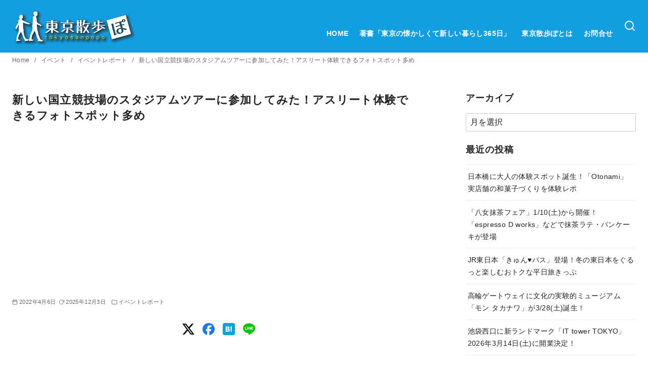

--- FILE ---
content_type: text/html; charset=UTF-8
request_url: https://tokyosanpopo.com/archives/64101
body_size: 34568
content:
<!DOCTYPE html><html lang="ja"><head ><meta charset="UTF-8"><meta name="viewport" content="width=device-width, initial-scale=1.0"><meta http-equiv="X-UA-Compatible" content="IE=edge"><meta name="format-detection" content="telephone=no"/><title>新しい国立競技場のスタジアムツアーに参加してみた！アスリート体験できるフォトスポット多め &#8211; 東京散歩ぽ</title><meta name='robots' content='max-image-preview:large' /><link rel='dns-prefetch' href='//www.googletagmanager.com' /><link rel='dns-prefetch' href='//stats.wp.com' /><link rel='dns-prefetch' href='//pagead2.googlesyndication.com' /><link href='https://fonts.gstatic.com' crossorigin='anonymous' rel='preconnect' /><link rel="alternate" type="application/rss+xml" title="東京散歩ぽ &raquo; フィード" href="https://tokyosanpopo.com/feed" /><link rel="alternate" type="application/rss+xml" title="東京散歩ぽ &raquo; コメントフィード" href="https://tokyosanpopo.com/comments/feed" /><link rel="alternate" type="application/rss+xml" title="東京散歩ぽ &raquo; 新しい国立競技場のスタジアムツアーに参加してみた！アスリート体験できるフォトスポット多め のコメントのフィード" href="https://tokyosanpopo.com/archives/64101/feed" /><style id='wp-img-auto-sizes-contain-inline-css' type='text/css'>img:is([sizes=auto i],[sizes^="auto," i]){contain-intrinsic-size:3000px 1500px}
/*# sourceURL=wp-img-auto-sizes-contain-inline-css */</style><style id='wp-block-library-inline-css' type='text/css'>:root{--wp-block-synced-color:#7a00df;--wp-block-synced-color--rgb:122,0,223;--wp-bound-block-color:var(--wp-block-synced-color);--wp-editor-canvas-background:#ddd;--wp-admin-theme-color:#007cba;--wp-admin-theme-color--rgb:0,124,186;--wp-admin-theme-color-darker-10:#006ba1;--wp-admin-theme-color-darker-10--rgb:0,107,160.5;--wp-admin-theme-color-darker-20:#005a87;--wp-admin-theme-color-darker-20--rgb:0,90,135;--wp-admin-border-width-focus:2px}@media (min-resolution:192dpi){:root{--wp-admin-border-width-focus:1.5px}}.wp-element-button{cursor:pointer}:root .has-very-light-gray-background-color{background-color:#eee}:root .has-very-dark-gray-background-color{background-color:#313131}:root .has-very-light-gray-color{color:#eee}:root .has-very-dark-gray-color{color:#313131}:root .has-vivid-green-cyan-to-vivid-cyan-blue-gradient-background{background:linear-gradient(135deg,#00d084,#0693e3)}:root .has-purple-crush-gradient-background{background:linear-gradient(135deg,#34e2e4,#4721fb 50%,#ab1dfe)}:root .has-hazy-dawn-gradient-background{background:linear-gradient(135deg,#faaca8,#dad0ec)}:root .has-subdued-olive-gradient-background{background:linear-gradient(135deg,#fafae1,#67a671)}:root .has-atomic-cream-gradient-background{background:linear-gradient(135deg,#fdd79a,#004a59)}:root .has-nightshade-gradient-background{background:linear-gradient(135deg,#330968,#31cdcf)}:root .has-midnight-gradient-background{background:linear-gradient(135deg,#020381,#2874fc)}:root{--wp--preset--font-size--normal:16px;--wp--preset--font-size--huge:42px}.has-regular-font-size{font-size:1em}.has-larger-font-size{font-size:2.625em}.has-normal-font-size{font-size:var(--wp--preset--font-size--normal)}.has-huge-font-size{font-size:var(--wp--preset--font-size--huge)}.has-text-align-center{text-align:center}.has-text-align-left{text-align:left}.has-text-align-right{text-align:right}.has-fit-text{white-space:nowrap!important}#end-resizable-editor-section{display:none}.aligncenter{clear:both}.items-justified-left{justify-content:flex-start}.items-justified-center{justify-content:center}.items-justified-right{justify-content:flex-end}.items-justified-space-between{justify-content:space-between}.screen-reader-text{border:0;clip-path:inset(50%);height:1px;margin:-1px;overflow:hidden;padding:0;position:absolute;width:1px;word-wrap:normal!important}.screen-reader-text:focus{background-color:#ddd;clip-path:none;color:#444;display:block;font-size:1em;height:auto;left:5px;line-height:normal;padding:15px 23px 14px;text-decoration:none;top:5px;width:auto;z-index:100000}html :where(.has-border-color){border-style:solid}html :where([style*=border-top-color]){border-top-style:solid}html :where([style*=border-right-color]){border-right-style:solid}html :where([style*=border-bottom-color]){border-bottom-style:solid}html :where([style*=border-left-color]){border-left-style:solid}html :where([style*=border-width]){border-style:solid}html :where([style*=border-top-width]){border-top-style:solid}html :where([style*=border-right-width]){border-right-style:solid}html :where([style*=border-bottom-width]){border-bottom-style:solid}html :where([style*=border-left-width]){border-left-style:solid}html :where(img[class*=wp-image-]){height:auto;max-width:100%}:where(figure){margin:0 0 1em}html :where(.is-position-sticky){--wp-admin--admin-bar--position-offset:var(--wp-admin--admin-bar--height,0px)}@media screen and (max-width:600px){html :where(.is-position-sticky){--wp-admin--admin-bar--position-offset:0px}}

/*# sourceURL=wp-block-library-inline-css */</style><style id='wp-block-columns-inline-css' type='text/css'>.wp-block-columns{box-sizing:border-box;display:flex;flex-wrap:wrap!important}@media (min-width:782px){.wp-block-columns{flex-wrap:nowrap!important}}.wp-block-columns{align-items:normal!important}.wp-block-columns.are-vertically-aligned-top{align-items:flex-start}.wp-block-columns.are-vertically-aligned-center{align-items:center}.wp-block-columns.are-vertically-aligned-bottom{align-items:flex-end}@media (max-width:781px){.wp-block-columns:not(.is-not-stacked-on-mobile)>.wp-block-column{flex-basis:100%!important}}@media (min-width:782px){.wp-block-columns:not(.is-not-stacked-on-mobile)>.wp-block-column{flex-basis:0;flex-grow:1}.wp-block-columns:not(.is-not-stacked-on-mobile)>.wp-block-column[style*=flex-basis]{flex-grow:0}}.wp-block-columns.is-not-stacked-on-mobile{flex-wrap:nowrap!important}.wp-block-columns.is-not-stacked-on-mobile>.wp-block-column{flex-basis:0;flex-grow:1}.wp-block-columns.is-not-stacked-on-mobile>.wp-block-column[style*=flex-basis]{flex-grow:0}:where(.wp-block-columns){margin-bottom:1.75em}:where(.wp-block-columns.has-background){padding:1.25em 2.375em}.wp-block-column{flex-grow:1;min-width:0;overflow-wrap:break-word;word-break:break-word}.wp-block-column.is-vertically-aligned-top{align-self:flex-start}.wp-block-column.is-vertically-aligned-center{align-self:center}.wp-block-column.is-vertically-aligned-bottom{align-self:flex-end}.wp-block-column.is-vertically-aligned-stretch{align-self:stretch}.wp-block-column.is-vertically-aligned-bottom,.wp-block-column.is-vertically-aligned-center,.wp-block-column.is-vertically-aligned-top{width:100%}
/*# sourceURL=https://tokyosanpopo.com/wp-includes/blocks/columns/style.min.css */</style><style id='global-styles-inline-css' type='text/css'>:root{--wp--preset--aspect-ratio--square: 1;--wp--preset--aspect-ratio--4-3: 4/3;--wp--preset--aspect-ratio--3-4: 3/4;--wp--preset--aspect-ratio--3-2: 3/2;--wp--preset--aspect-ratio--2-3: 2/3;--wp--preset--aspect-ratio--16-9: 16/9;--wp--preset--aspect-ratio--9-16: 9/16;--wp--preset--color--black: #000000;--wp--preset--color--cyan-bluish-gray: #abb8c3;--wp--preset--color--white: #ffffff;--wp--preset--color--pale-pink: #f78da7;--wp--preset--color--vivid-red: #cf2e2e;--wp--preset--color--luminous-vivid-orange: #ff6900;--wp--preset--color--luminous-vivid-amber: #fcb900;--wp--preset--color--light-green-cyan: #7bdcb5;--wp--preset--color--vivid-green-cyan: #00d084;--wp--preset--color--pale-cyan-blue: #8ed1fc;--wp--preset--color--vivid-cyan-blue: #0693e3;--wp--preset--color--vivid-purple: #9b51e0;--wp--preset--color--ys-blue: #07689f;--wp--preset--color--ys-light-blue: #ceecfd;--wp--preset--color--ys-red: #ae3b43;--wp--preset--color--ys-light-red: #f2d9db;--wp--preset--color--ys-green: #007660;--wp--preset--color--ys-light-green: #c8eae4;--wp--preset--color--ys-yellow: #e29e21;--wp--preset--color--ys-light-yellow: #ffedcc;--wp--preset--color--ys-orange: #dc760a;--wp--preset--color--ys-light-orange: #fdebd8;--wp--preset--color--ys-purple: #711593;--wp--preset--color--ys-light-purple: #f6e3fd;--wp--preset--color--ys-gray: #656565;--wp--preset--color--ys-light-gray: #f1f1f3;--wp--preset--color--ys-black: #222222;--wp--preset--color--ys-white: #ffffff;--wp--preset--gradient--vivid-cyan-blue-to-vivid-purple: linear-gradient(135deg,rgb(6,147,227) 0%,rgb(155,81,224) 100%);--wp--preset--gradient--light-green-cyan-to-vivid-green-cyan: linear-gradient(135deg,rgb(122,220,180) 0%,rgb(0,208,130) 100%);--wp--preset--gradient--luminous-vivid-amber-to-luminous-vivid-orange: linear-gradient(135deg,rgb(252,185,0) 0%,rgb(255,105,0) 100%);--wp--preset--gradient--luminous-vivid-orange-to-vivid-red: linear-gradient(135deg,rgb(255,105,0) 0%,rgb(207,46,46) 100%);--wp--preset--gradient--very-light-gray-to-cyan-bluish-gray: linear-gradient(135deg,rgb(238,238,238) 0%,rgb(169,184,195) 100%);--wp--preset--gradient--cool-to-warm-spectrum: linear-gradient(135deg,rgb(74,234,220) 0%,rgb(151,120,209) 20%,rgb(207,42,186) 40%,rgb(238,44,130) 60%,rgb(251,105,98) 80%,rgb(254,248,76) 100%);--wp--preset--gradient--blush-light-purple: linear-gradient(135deg,rgb(255,206,236) 0%,rgb(152,150,240) 100%);--wp--preset--gradient--blush-bordeaux: linear-gradient(135deg,rgb(254,205,165) 0%,rgb(254,45,45) 50%,rgb(107,0,62) 100%);--wp--preset--gradient--luminous-dusk: linear-gradient(135deg,rgb(255,203,112) 0%,rgb(199,81,192) 50%,rgb(65,88,208) 100%);--wp--preset--gradient--pale-ocean: linear-gradient(135deg,rgb(255,245,203) 0%,rgb(182,227,212) 50%,rgb(51,167,181) 100%);--wp--preset--gradient--electric-grass: linear-gradient(135deg,rgb(202,248,128) 0%,rgb(113,206,126) 100%);--wp--preset--gradient--midnight: linear-gradient(135deg,rgb(2,3,129) 0%,rgb(40,116,252) 100%);--wp--preset--font-size--small: 14px;--wp--preset--font-size--medium: 18px;--wp--preset--font-size--large: 20px;--wp--preset--font-size--x-large: 22px;--wp--preset--font-size--x-small: 12px;--wp--preset--font-size--normal: 16px;--wp--preset--font-size--xx-large: 26px;--wp--preset--spacing--20: 0.44rem;--wp--preset--spacing--30: 0.67rem;--wp--preset--spacing--40: 1rem;--wp--preset--spacing--50: 1.5rem;--wp--preset--spacing--60: 2.25rem;--wp--preset--spacing--70: 3.38rem;--wp--preset--spacing--80: 5.06rem;--wp--preset--shadow--natural: 6px 6px 9px rgba(0, 0, 0, 0.2);--wp--preset--shadow--deep: 12px 12px 50px rgba(0, 0, 0, 0.4);--wp--preset--shadow--sharp: 6px 6px 0px rgba(0, 0, 0, 0.2);--wp--preset--shadow--outlined: 6px 6px 0px -3px rgb(255, 255, 255), 6px 6px rgb(0, 0, 0);--wp--preset--shadow--crisp: 6px 6px 0px rgb(0, 0, 0);}:root :where(.is-layout-flow) > :first-child{margin-block-start: 0;}:root :where(.is-layout-flow) > :last-child{margin-block-end: 0;}:root :where(.is-layout-flow) > *{margin-block-start: 24px;margin-block-end: 0;}:root :where(.is-layout-constrained) > :first-child{margin-block-start: 0;}:root :where(.is-layout-constrained) > :last-child{margin-block-end: 0;}:root :where(.is-layout-constrained) > *{margin-block-start: 24px;margin-block-end: 0;}:root :where(.is-layout-flex){gap: 24px;}:root :where(.is-layout-grid){gap: 24px;}body .is-layout-flex{display: flex;}.is-layout-flex{flex-wrap: wrap;align-items: center;}.is-layout-flex > :is(*, div){margin: 0;}body .is-layout-grid{display: grid;}.is-layout-grid > :is(*, div){margin: 0;}.has-black-color{color: var(--wp--preset--color--black) !important;}.has-cyan-bluish-gray-color{color: var(--wp--preset--color--cyan-bluish-gray) !important;}.has-white-color{color: var(--wp--preset--color--white) !important;}.has-pale-pink-color{color: var(--wp--preset--color--pale-pink) !important;}.has-vivid-red-color{color: var(--wp--preset--color--vivid-red) !important;}.has-luminous-vivid-orange-color{color: var(--wp--preset--color--luminous-vivid-orange) !important;}.has-luminous-vivid-amber-color{color: var(--wp--preset--color--luminous-vivid-amber) !important;}.has-light-green-cyan-color{color: var(--wp--preset--color--light-green-cyan) !important;}.has-vivid-green-cyan-color{color: var(--wp--preset--color--vivid-green-cyan) !important;}.has-pale-cyan-blue-color{color: var(--wp--preset--color--pale-cyan-blue) !important;}.has-vivid-cyan-blue-color{color: var(--wp--preset--color--vivid-cyan-blue) !important;}.has-vivid-purple-color{color: var(--wp--preset--color--vivid-purple) !important;}.has-ys-blue-color{color: var(--wp--preset--color--ys-blue) !important;}.has-ys-light-blue-color{color: var(--wp--preset--color--ys-light-blue) !important;}.has-ys-red-color{color: var(--wp--preset--color--ys-red) !important;}.has-ys-light-red-color{color: var(--wp--preset--color--ys-light-red) !important;}.has-ys-green-color{color: var(--wp--preset--color--ys-green) !important;}.has-ys-light-green-color{color: var(--wp--preset--color--ys-light-green) !important;}.has-ys-yellow-color{color: var(--wp--preset--color--ys-yellow) !important;}.has-ys-light-yellow-color{color: var(--wp--preset--color--ys-light-yellow) !important;}.has-ys-orange-color{color: var(--wp--preset--color--ys-orange) !important;}.has-ys-light-orange-color{color: var(--wp--preset--color--ys-light-orange) !important;}.has-ys-purple-color{color: var(--wp--preset--color--ys-purple) !important;}.has-ys-light-purple-color{color: var(--wp--preset--color--ys-light-purple) !important;}.has-ys-gray-color{color: var(--wp--preset--color--ys-gray) !important;}.has-ys-light-gray-color{color: var(--wp--preset--color--ys-light-gray) !important;}.has-ys-black-color{color: var(--wp--preset--color--ys-black) !important;}.has-ys-white-color{color: var(--wp--preset--color--ys-white) !important;}.has-black-background-color{background-color: var(--wp--preset--color--black) !important;}.has-cyan-bluish-gray-background-color{background-color: var(--wp--preset--color--cyan-bluish-gray) !important;}.has-white-background-color{background-color: var(--wp--preset--color--white) !important;}.has-pale-pink-background-color{background-color: var(--wp--preset--color--pale-pink) !important;}.has-vivid-red-background-color{background-color: var(--wp--preset--color--vivid-red) !important;}.has-luminous-vivid-orange-background-color{background-color: var(--wp--preset--color--luminous-vivid-orange) !important;}.has-luminous-vivid-amber-background-color{background-color: var(--wp--preset--color--luminous-vivid-amber) !important;}.has-light-green-cyan-background-color{background-color: var(--wp--preset--color--light-green-cyan) !important;}.has-vivid-green-cyan-background-color{background-color: var(--wp--preset--color--vivid-green-cyan) !important;}.has-pale-cyan-blue-background-color{background-color: var(--wp--preset--color--pale-cyan-blue) !important;}.has-vivid-cyan-blue-background-color{background-color: var(--wp--preset--color--vivid-cyan-blue) !important;}.has-vivid-purple-background-color{background-color: var(--wp--preset--color--vivid-purple) !important;}.has-ys-blue-background-color{background-color: var(--wp--preset--color--ys-blue) !important;}.has-ys-light-blue-background-color{background-color: var(--wp--preset--color--ys-light-blue) !important;}.has-ys-red-background-color{background-color: var(--wp--preset--color--ys-red) !important;}.has-ys-light-red-background-color{background-color: var(--wp--preset--color--ys-light-red) !important;}.has-ys-green-background-color{background-color: var(--wp--preset--color--ys-green) !important;}.has-ys-light-green-background-color{background-color: var(--wp--preset--color--ys-light-green) !important;}.has-ys-yellow-background-color{background-color: var(--wp--preset--color--ys-yellow) !important;}.has-ys-light-yellow-background-color{background-color: var(--wp--preset--color--ys-light-yellow) !important;}.has-ys-orange-background-color{background-color: var(--wp--preset--color--ys-orange) !important;}.has-ys-light-orange-background-color{background-color: var(--wp--preset--color--ys-light-orange) !important;}.has-ys-purple-background-color{background-color: var(--wp--preset--color--ys-purple) !important;}.has-ys-light-purple-background-color{background-color: var(--wp--preset--color--ys-light-purple) !important;}.has-ys-gray-background-color{background-color: var(--wp--preset--color--ys-gray) !important;}.has-ys-light-gray-background-color{background-color: var(--wp--preset--color--ys-light-gray) !important;}.has-ys-black-background-color{background-color: var(--wp--preset--color--ys-black) !important;}.has-ys-white-background-color{background-color: var(--wp--preset--color--ys-white) !important;}.has-black-border-color{border-color: var(--wp--preset--color--black) !important;}.has-cyan-bluish-gray-border-color{border-color: var(--wp--preset--color--cyan-bluish-gray) !important;}.has-white-border-color{border-color: var(--wp--preset--color--white) !important;}.has-pale-pink-border-color{border-color: var(--wp--preset--color--pale-pink) !important;}.has-vivid-red-border-color{border-color: var(--wp--preset--color--vivid-red) !important;}.has-luminous-vivid-orange-border-color{border-color: var(--wp--preset--color--luminous-vivid-orange) !important;}.has-luminous-vivid-amber-border-color{border-color: var(--wp--preset--color--luminous-vivid-amber) !important;}.has-light-green-cyan-border-color{border-color: var(--wp--preset--color--light-green-cyan) !important;}.has-vivid-green-cyan-border-color{border-color: var(--wp--preset--color--vivid-green-cyan) !important;}.has-pale-cyan-blue-border-color{border-color: var(--wp--preset--color--pale-cyan-blue) !important;}.has-vivid-cyan-blue-border-color{border-color: var(--wp--preset--color--vivid-cyan-blue) !important;}.has-vivid-purple-border-color{border-color: var(--wp--preset--color--vivid-purple) !important;}.has-ys-blue-border-color{border-color: var(--wp--preset--color--ys-blue) !important;}.has-ys-light-blue-border-color{border-color: var(--wp--preset--color--ys-light-blue) !important;}.has-ys-red-border-color{border-color: var(--wp--preset--color--ys-red) !important;}.has-ys-light-red-border-color{border-color: var(--wp--preset--color--ys-light-red) !important;}.has-ys-green-border-color{border-color: var(--wp--preset--color--ys-green) !important;}.has-ys-light-green-border-color{border-color: var(--wp--preset--color--ys-light-green) !important;}.has-ys-yellow-border-color{border-color: var(--wp--preset--color--ys-yellow) !important;}.has-ys-light-yellow-border-color{border-color: var(--wp--preset--color--ys-light-yellow) !important;}.has-ys-orange-border-color{border-color: var(--wp--preset--color--ys-orange) !important;}.has-ys-light-orange-border-color{border-color: var(--wp--preset--color--ys-light-orange) !important;}.has-ys-purple-border-color{border-color: var(--wp--preset--color--ys-purple) !important;}.has-ys-light-purple-border-color{border-color: var(--wp--preset--color--ys-light-purple) !important;}.has-ys-gray-border-color{border-color: var(--wp--preset--color--ys-gray) !important;}.has-ys-light-gray-border-color{border-color: var(--wp--preset--color--ys-light-gray) !important;}.has-ys-black-border-color{border-color: var(--wp--preset--color--ys-black) !important;}.has-ys-white-border-color{border-color: var(--wp--preset--color--ys-white) !important;}.has-vivid-cyan-blue-to-vivid-purple-gradient-background{background: var(--wp--preset--gradient--vivid-cyan-blue-to-vivid-purple) !important;}.has-light-green-cyan-to-vivid-green-cyan-gradient-background{background: var(--wp--preset--gradient--light-green-cyan-to-vivid-green-cyan) !important;}.has-luminous-vivid-amber-to-luminous-vivid-orange-gradient-background{background: var(--wp--preset--gradient--luminous-vivid-amber-to-luminous-vivid-orange) !important;}.has-luminous-vivid-orange-to-vivid-red-gradient-background{background: var(--wp--preset--gradient--luminous-vivid-orange-to-vivid-red) !important;}.has-very-light-gray-to-cyan-bluish-gray-gradient-background{background: var(--wp--preset--gradient--very-light-gray-to-cyan-bluish-gray) !important;}.has-cool-to-warm-spectrum-gradient-background{background: var(--wp--preset--gradient--cool-to-warm-spectrum) !important;}.has-blush-light-purple-gradient-background{background: var(--wp--preset--gradient--blush-light-purple) !important;}.has-blush-bordeaux-gradient-background{background: var(--wp--preset--gradient--blush-bordeaux) !important;}.has-luminous-dusk-gradient-background{background: var(--wp--preset--gradient--luminous-dusk) !important;}.has-pale-ocean-gradient-background{background: var(--wp--preset--gradient--pale-ocean) !important;}.has-electric-grass-gradient-background{background: var(--wp--preset--gradient--electric-grass) !important;}.has-midnight-gradient-background{background: var(--wp--preset--gradient--midnight) !important;}.has-small-font-size{font-size: var(--wp--preset--font-size--small) !important;}.has-medium-font-size{font-size: var(--wp--preset--font-size--medium) !important;}.has-large-font-size{font-size: var(--wp--preset--font-size--large) !important;}.has-x-large-font-size{font-size: var(--wp--preset--font-size--x-large) !important;}.has-x-small-font-size{font-size: var(--wp--preset--font-size--x-small) !important;}.has-normal-font-size{font-size: var(--wp--preset--font-size--normal) !important;}.has-xx-large-font-size{font-size: var(--wp--preset--font-size--xx-large) !important;}
/*# sourceURL=global-styles-inline-css */</style><style id='core-block-supports-inline-css' type='text/css'>.wp-container-core-columns-is-layout-28f84493{flex-wrap:nowrap;}
/*# sourceURL=core-block-supports-inline-css */</style><style id='ystd-core/archives-child-inline-css' type='text/css'>.wp-block-archives,.wp-block-archives-list{margin-right:0;margin-left:0;padding:0;list-style:none}.wp-block-archives li,.wp-block-archives-list li{position:relative;border-bottom:1px solid var(--site-border-gray-light)}.wp-block-archives li:last-child,.wp-block-archives-list li:last-child{border-bottom:0}.wp-block-archives a,.wp-block-archives-list a{display:inline-block;padding:.75em .25em;color:currentColor;text-decoration:none}.wp-block-archives a:before,.wp-block-archives-list a:before{display:inline-block;width:.5em;height:.5em;margin-right:.75em;margin-bottom:.1em;transform:rotate(-45deg);border-right:1px solid;border-bottom:1px solid;content:"";transition:margin .3s}.wp-block-archives a:after,.wp-block-archives-list a:after{position:absolute;top:0;left:0;width:100%;height:100%;content:""}.wp-block-archives a:hover:before,.wp-block-archives-list a:hover:before{margin-right:1em}ul.wp-block-archives,ul.wp-block-archives-list{padding-left:0}
/*# sourceURL=https://tokyosanpopo.com/wp-content/themes/ystandard/css/block-styles/core__archives/archives.css */</style><style id='ystd-core/button-child-inline-css' type='text/css'>.wp-block-button,.wp-block-button__link{color:var(--ystd-button-text-color)}.wp-block-button__link{display:var(--ystd-button-display);padding:var(--ystd-button-padding);border-radius:var(--ystd-button-border-radius);background-color:var(--ystd-button-background-color);font-size:var(--ystd-button-font-size);text-decoration:none;transition:all .3s}.wp-block-button__link:hover{box-shadow:var(--ystd-button-box-shadow);color:var(--ystd-button-hover-text-color)}.wp-block-button__link svg{width:1.25em;height:1.25em}:where(.wp-block-button.is-style-outline){color:var(--ystd-button-background-color);--ystd-button-text-color:var(--ystd-button-background-color)}:where(.wp-block-button.is-style-outline) .wp-block-button__link{--ystd-button-border-color:currentColor;border:var(--ystd-button-border-width) var(--ystd-button-border-style) var(--ystd-button-border-color);background-color:initial;color:var(--ystd-button-background-color)}
/*# sourceURL=https://tokyosanpopo.com/wp-content/themes/ystandard/css/block-styles/core__button/button.css */</style><style id='ystd-core/calendar-child-inline-css' type='text/css'>.wp-calendar-table thead th{text-align:center}.wp-calendar-nav{display:flex;border-right:1px solid #e2e4e7;border-bottom:1px solid #e2e4e7;border-left:1px solid #e2e4e7}.wp-calendar-nav>*{padding:4px .5em}.wp-calendar-nav .pad{margin:0 auto}.wp-calendar-nav-prev{margin-right:auto}.wp-calendar-nav-next{margin-left:auto}
/*# sourceURL=https://tokyosanpopo.com/wp-content/themes/ystandard/css/block-styles/core__calendar/calendar.css */</style><style id='ystd-core/categories-child-inline-css' type='text/css'>ul.wp-block-categories__list{font-size:.9em}.wp-block-categories-list,.wp-block-categories__list{margin-right:0;margin-left:0;padding:0;list-style:none}.wp-block-categories-list li,.wp-block-categories__list li{position:relative;border-bottom:1px solid var(--site-border-gray-light)}.wp-block-categories-list li:last-child,.wp-block-categories__list li:last-child{border-bottom:0}.wp-block-categories-list a,.wp-block-categories__list a{display:inline-block;padding:.75em .25em;color:currentColor;text-decoration:none}.wp-block-categories-list a:before,.wp-block-categories__list a:before{display:inline-block;width:.5em;height:.5em;margin-right:.75em;margin-bottom:.1em;transform:rotate(-45deg);border-right:1px solid;border-bottom:1px solid;content:"";transition:margin .3s}.wp-block-categories-list a:after,.wp-block-categories__list a:after{position:absolute;top:0;left:0;width:100%;height:100%;content:""}.wp-block-categories-list a:hover:before,.wp-block-categories__list a:hover:before{margin-right:1em}.wp-block-categories-list .children,.wp-block-categories-list .sub-menu,.wp-block-categories__list .children,.wp-block-categories__list .sub-menu{padding-left:0;border-top:1px solid var(--site-border-gray-light);list-style:none}.wp-block-categories-list .children a,.wp-block-categories-list .sub-menu a,.wp-block-categories__list .children a,.wp-block-categories__list .sub-menu a{padding-left:2em;font-size:.9em}.wp-block-categories-list .children .children a,.wp-block-categories-list .sub-menu .children a,.wp-block-categories__list .children .children a,.wp-block-categories__list .sub-menu .children a{padding-left:3em;font-size:1em}.wp-block-categories-list>li>.wp-block-categories__list,.wp-block-categories__list>li>.wp-block-categories__list{border-top:1px solid var(--site-border-gray-light)}.wp-block-categories-list>li>.wp-block-categories__list a,.wp-block-categories__list>li>.wp-block-categories__list a{padding-left:2em;font-size:.9em}.wp-block-categories-list>li>.wp-block-categories__list>li>.wp-block-categories__list a,.wp-block-categories__list>li>.wp-block-categories__list>li>.wp-block-categories__list a{padding-left:3em;font-size:1em}
/*# sourceURL=https://tokyosanpopo.com/wp-content/themes/ystandard/css/block-styles/core__categories/categories.css */</style><style id='ystd-core/code-child-inline-css' type='text/css'>.wp-block-code{box-sizing:border-box;padding:1rem;overflow:auto;background-color:var(--site-bg-light-gray);line-height:1.4;font-family:var(--font-family-code)}.editor-styles-wrapper .wp-block-code{border:0;border-radius:0}
/*# sourceURL=https://tokyosanpopo.com/wp-content/themes/ystandard/css/block-styles/core__code/code.css */</style><style id='ystd-core/column-child-inline-css' type='text/css'>.wp-block-column{--ystd-column-item-gap:1em}.wp-block-column>*{margin-top:var(--ystd-column-item-gap);margin-bottom:0}.wp-block-column>:first-child{margin-top:0}
/*# sourceURL=https://tokyosanpopo.com/wp-content/themes/ystandard/css/block-styles/core__column/column.css */</style><style id='ystd-core/columns-child-inline-css' type='text/css'>.wp-block-columns.is-not-stacked-on-mobile>.wp-block-column:not(:first-child){margin:0}.wp-block-columns{gap:var(--ystd-block-gap)}
/*# sourceURL=https://tokyosanpopo.com/wp-content/themes/ystandard/css/block-styles/core__columns/columns.css */</style><style id='ystd-core/cover-child-inline-css' type='text/css'>.wp-block-cover+.wp-block-cover{margin-top:0}.wp-block-cover.wp-block{margin-bottom:0}.wp-block-cover .wp-block-cover__inner-container,.wp-block-cover-image .wp-block-cover__inner-container{width:100%}
/*# sourceURL=https://tokyosanpopo.com/wp-content/themes/ystandard/css/block-styles/core__cover/cover.css */</style><style id='ystd-core/details-child-inline-css' type='text/css'>.wp-block-details{--wp--style--block-gap:1em}
/*# sourceURL=https://tokyosanpopo.com/wp-content/themes/ystandard/css/block-styles/core__details/details.css */</style><style id='ystd-core/embed-child-inline-css' type='text/css'>.wp-embed-responsive .wp-block-embed.wp-block-embed-spotify .wp-block-embed__wrapper:before{padding-top:29.5%}.wp-embed-responsive .wp-embed-aspect-3-1 .wp-block-embed__wrapper:before{padding-top:33.33%}.wp-embed-responsive .wp-embed-aspect-2-1 .wp-block-embed__wrapper:before{padding-top:50%}
/*# sourceURL=https://tokyosanpopo.com/wp-content/themes/ystandard/css/block-styles/core__embed/embed.css */</style><style id='ystd-core/file-child-inline-css' type='text/css'>.wp-block-file{display:flex;flex-wrap:wrap;align-items:center;gap:.5em 1em}.wp-block-file a{display:inline-block;word-break:break-all}.wp-block-file .wp-block-file__button{display:var(--ystd-button-display);padding:var(--ystd-button-padding);border-radius:var(--ystd-button-border-radius);background-color:var(--ystd-button-background-color);color:var(--ystd-button-text-color);font-size:var(--ystd-button-font-size);text-decoration:none}.wp-block-file .wp-block-file__button:hover{box-shadow:4px 4px 8px rgba(0,0,0,.15)}.wp-block-file *+a.wp-block-file__button{margin-right:0;margin-left:0}.wp-block-file .wp-block-file__button,.wp-block-file a.wp-block-file__button:active,.wp-block-file a.wp-block-file__button:focus,.wp-block-file a.wp-block-file__button:hover,.wp-block-file a.wp-block-file__button:visited{background-color:var(--ystd-button-background-color);color:var(--ystd-button-text-color)}.wp-block-file .wp-block-file__content-wrapper{display:flex;flex-wrap:wrap;align-items:center;gap:.5em 1em}.wp-block-file .wp-block-file__button-richtext-wrapper{margin-left:0}
/*# sourceURL=https://tokyosanpopo.com/wp-content/themes/ystandard/css/block-styles/core__file/file.css */</style><style id='ystd-core/gallery-child-inline-css' type='text/css'>@media (max-width:599px){.wp-block-gallery.is-style-stacked-on-mobile.has-nested-images figure.wp-block-image:not(#individual-image){width:100%}}.blocks-gallery-grid,.wp-block-gallery{display:flex;flex-wrap:wrap}.blocks-gallery-grid.has-background,.wp-block-gallery.has-background{padding:.5em}.blocks-gallery-grid .blocks-gallery-caption,.wp-block-gallery .blocks-gallery-caption{width:100%;padding-top:0;font-style:normal;font-size:.8em}body:not(.has-sidebar) .wp-block-gallery.alignwide{padding-right:0;padding-left:0}
/*# sourceURL=https://tokyosanpopo.com/wp-content/themes/ystandard/css/block-styles/core__gallery/gallery.css */</style><style id='ystd-core/group-child-inline-css' type='text/css'>.wp-block-group.has-background{padding-top:1.5em;padding-bottom:1.5em}.wp-block-group.has-background:not(.alignfull):not(.alignwide){padding-right:1.5em;padding-left:1.5em}.wp-block-group.alignfull+.wp-block-group.alignfull{margin-top:0}.wp-block-group>*,.wp-block-group__inner-container>*{margin-top:0;margin-bottom:0}.wp-block-group>*+*,.wp-block-group__inner-container>*+*{margin-top:var(--ystd-layout-gap)}
/*# sourceURL=https://tokyosanpopo.com/wp-content/themes/ystandard/css/block-styles/core__group/group.css */</style><style id='ystd-core/image-child-inline-css' type='text/css'>.wp-block-image{margin-bottom:0}.wp-block-image figcaption{margin:0;padding:0 .5em .5em;font-style:normal;font-size:.8em}.wp-block-image.alignfull img{display:block}.wp-block-image.alignfull+.wp-block-image.alignfull{margin-top:0}@media (min-width:1px){.has-sidebar .site-content .wp-block-image.alignfull,.has-sidebar .site-content .wp-block-image.alignwide,body .wp-block-image.alignfull,body .wp-block-image.alignwide{padding-right:0;padding-left:0}}
/*# sourceURL=https://tokyosanpopo.com/wp-content/themes/ystandard/css/block-styles/core__image/image.css */</style><style id='ystd-core/latest-comments-child-inline-css' type='text/css'>.wp-block-latest-comments{margin-left:0;padding-left:0;list-style:none}.wp-block-latest-comments .wp-block-latest-comments__comment{line-height:1.5}.wp-block-latest-comments__comment{display:flex;align-items:flex-start;margin-top:2em}.wp-block-latest-comments__comment:first-child{margin-top:1em}.wp-block-latest-comments__comment article{flex-grow:1}.wp-block-latest-comments__comment{padding:1em;border:1px solid #eeeeee}.wp-block-latest-comments__comment .wp-block-latest-comments__comment-excerpt>*{margin:1em 0 0}.wp-block-latest-comments__comment .wp-block-latest-comments__comment-excerpt>:first-child{margin-top:0}.wp-block-latest-comments__comment-avatar{min-width:42px;margin-right:1em;border-radius:50%}.wp-block-latest-comments__comment-author{color:#222222;font-style:normal}.wp-block-latest-comments__comment-date{margin-left:.5em;font-size:.8em}.wp-block-latest-comments__comment-excerpt{margin-top:.5em;padding-top:.5em;border-top:1px solid #eeeeee}.has-avatars .wp-block-latest-comments__comment .wp-block-latest-comments__comment-excerpt,.has-avatars .wp-block-latest-comments__comment .wp-block-latest-comments__comment-meta{margin-left:0}
/*# sourceURL=https://tokyosanpopo.com/wp-content/themes/ystandard/css/block-styles/core__latest-comments/latest-comments.css */</style><style id='ystd-core/latest-posts-child-inline-css' type='text/css'>.wp-block-latest-posts.wp-block-latest-posts__list{padding:0}.wp-block-latest-posts.wp-block-latest-posts__list a{text-decoration:none}.wp-block-latest-posts.wp-block-latest-posts__list li{padding:.5em 0;overflow:hidden;border-bottom:1px solid #eeeeee}.wp-block-latest-posts.wp-block-latest-posts__list time{margin-top:.25em}.wp-block-latest-posts.wp-block-latest-posts__list .wp-block-latest-posts__post-excerpt{margin-top:.25em;overflow:hidden;color:#656565;font-size:.8em;line-height:1.5}.wp-block-latest-posts.wp-block-latest-posts__list .wp-block-latest-posts__featured-image{margin-top:1em;margin-bottom:.5em}.wp-block-latest-posts.wp-block-latest-posts__list.has-dates.is-one-line li{display:flex;align-items:flex-start}.wp-block-latest-posts.wp-block-latest-posts__list.has-dates.is-one-line time{order:1;margin-top:.25em;margin-right:1em}.wp-block-latest-posts.wp-block-latest-posts__list.has-dates.is-one-line a{flex-grow:1;order:2}.wp-block-latest-posts.wp-block-latest-posts__list.has-dates.is-one-line .wp-block-latest-posts__post-excerpt{order:3;max-width:30%;margin:0 0 0 .5em}.wp-block-latest-posts.wp-block-latest-posts__list.is-grid .wp-block-latest-posts__featured-image{margin-top:0}.wp-block-latest-posts.wp-block-latest-posts__list.is-grid a{display:block;color:currentColor;font-weight:700;line-height:1.4}.wp-block-latest-posts.wp-block-latest-posts__list .wp-block-latest-posts__featured-image.alignleft+a,.wp-block-latest-posts.wp-block-latest-posts__list .wp-block-latest-posts__featured-image.alignright+a{display:block;margin-top:1em}
/*# sourceURL=https://tokyosanpopo.com/wp-content/themes/ystandard/css/block-styles/core__latest-posts/latest-posts.css */</style><style id='ystd-core/media-text-child-inline-css' type='text/css'>.wp-block-media-text .wp-block-media-text__content{padding:1em}@media (min-width:600px){.wp-block-media-text .wp-block-media-text__content{padding:0 2em}}.wp-block-media-text:not(.has-media-on-the-right) .wp-block-media-text__content{padding-right:0}.wp-block-media-text.has-media-on-the-right .wp-block-media-text__content{padding-left:0}.wp-block-media-text.has-background .wp-block-media-text__content{padding:1em}@media (min-width:600px){.wp-block-media-text.has-background .wp-block-media-text__content{padding:1em 2em}}.wp-block-media-text+.wp-block-media-text{margin-top:0}@media (max-width:600px){.wp-block-media-text.is-stacked-on-mobile.has-media-on-the-right .wp-block-media-text__media{grid-row:1;grid-column:1}.wp-block-media-text.is-stacked-on-mobile.has-media-on-the-right .wp-block-media-text__content{grid-row:2;grid-column:1}.wp-block-media-text.is-stacked-on-mobile:not(.has-background) .wp-block-media-text__content{padding:1em 0}}.wp-block-media-text__content{--ystd-media-text-item-gap:1em}.wp-block-media-text__content>*{margin-top:var(--ystd-media-text-item-gap);margin-bottom:0}.wp-block-media-text__content>:first-child{margin-top:0}
/*# sourceURL=https://tokyosanpopo.com/wp-content/themes/ystandard/css/block-styles/core__media-text/media-text.css */</style><style id='ystd-core/paragraph-child-inline-css' type='text/css'>body p.has-background{padding:1em 1.5em}body .has-drop-cap:not(:focus):first-letter{margin-right:.05em;font-weight:400;font-size:3em;line-height:1;text-transform:uppercase;vertical-align:1em}
/*# sourceURL=https://tokyosanpopo.com/wp-content/themes/ystandard/css/block-styles/core__paragraph/paragraph.css */</style><style id='ystd-core/pullquote-child-inline-css' type='text/css'>.wp-block-pullquote blockquote{border:0;background:none}.wp-block-pullquote blockquote:before{content:""}.wp-block-pullquote cite{font-style:normal}.wp-block-pullquote cite:before{display:none}
/*# sourceURL=https://tokyosanpopo.com/wp-content/themes/ystandard/css/block-styles/core__pullquote/pullquote.css */</style><style id='ystd-core/quote-child-inline-css' type='text/css'>@charset "UTF-8";.wp-block-quote.is-large,.wp-block-quote.is-style-large{margin-top:1.5em;padding:1.5em 1em 1.5em 2.5em}.wp-block-quote.is-style-plain{border:0}.wp-block-quote{position:relative;padding:1.5em 1em 1.5em 2.5em;border:0;border-left:1px solid var(--site-border-gray);background-color:rgba(241,241,243,.5);font-size:.95em}.wp-block-quote:before{position:absolute;top:.5rem;left:.5rem;content:"“";font-size:4em;line-height:1;font-family:sans-serif;opacity:.08}
/*# sourceURL=https://tokyosanpopo.com/wp-content/themes/ystandard/css/block-styles/core__quote/quote.css */</style><style id='ystd-core/search-child-inline-css' type='text/css'>.wp-block-search .wp-block-search__label{font-weight:400;font-size:.9em}.wp-block-search .wp-block-search__input{width:auto;max-width:none;border:1px solid var(--form-border-gray);border-radius:0}.wp-block-search .wp-block-search__button{-webkit-appearance:none;padding:.5em 1em;border:1px solid var(--form-border-gray);border-radius:0;background-color:initial;color:var(--form-text);font-size:.8em;line-height:1}.wp-block-search .wp-block-search__button:hover{box-shadow:none}.wp-block-search .wp-block-search__button.has-icon{padding-top:0;padding-bottom:0;font-size:1em}.wp-block-search .wp-block-search__button.has-icon svg{display:block;fill:currentColor;vertical-align:middle}.wp-block-search.wp-block-search__button-inside .wp-block-search__inside-wrapper{border:0}.wp-block-search.wp-block-search__button-inside .wp-block-search__inside-wrapper .wp-block-search__input{padding:.5em;border:1px solid var(--form-border-gray)}.wp-block-search.wp-block-search__button-inside .wp-block-search__inside-wrapper .wp-block-search__button{margin-left:0;padding:.5em 1em;border-left:0}.wp-block-search.wp-block-search__button-inside .wp-block-search__inside-wrapper .wp-block-search__button.has-icon{padding-top:.25em;padding-bottom:.25em}
/*# sourceURL=https://tokyosanpopo.com/wp-content/themes/ystandard/css/block-styles/core__search/search.css */</style><style id='ystd-core/separator-child-inline-css' type='text/css'>.wp-block-separator{width:100px;padding:0;clear:both;border-top:1px solid;border-bottom:1px solid;opacity:.8}.wp-block-separator.has-background:not(.is-style-dots){height:0;border-bottom:1px solid}.wp-block-separator.is-style-dots{width:auto;border:0}.wp-block-separator.is-style-dots:before{font-weight:700;font-size:1.8em;line-height:1}.wp-block-separator.is-style-wide{width:auto;border-top-width:1px;border-bottom-width:1px}
/*# sourceURL=https://tokyosanpopo.com/wp-content/themes/ystandard/css/block-styles/core__separator/separator.css */</style><style id='ystd-core/spacer-child-inline-css' type='text/css'>.entry-content .wp-block-spacer,.wp-block-spacer{margin-top:0;margin-bottom:0}.entry-content .wp-block-spacer+*,.wp-block-spacer+*{margin-top:0}
/*# sourceURL=https://tokyosanpopo.com/wp-content/themes/ystandard/css/block-styles/core__spacer/spacer.css */</style><style id='ystd-core/table-child-inline-css' type='text/css'>.wp-block-table thead{border-bottom:0}.wp-block-table tfoot{border-top:0}.wp-block-table.is-style-stripes table,.wp-block-table.is-style-stripes tr{border-color:transparent}
/*# sourceURL=https://tokyosanpopo.com/wp-content/themes/ystandard/css/block-styles/core__table/table.css */</style><style id='ystd-core/tag-cloud-child-inline-css' type='text/css'>.wp-block-tag-cloud{display:flex;flex-wrap:wrap;gap:.5em;color:var(--tagcloud-text);font-size:.8em}.wp-block-tag-cloud a{display:block;margin:0;padding:.25em 1em;background-color:var(--tagcloud-bg);color:currentColor;letter-spacing:.025em;text-decoration:none}.wp-block-tag-cloud a:before{margin-right:.25em;content:var(--tagcloud-icon);font-family:SFMono-Regular,Menlo,Monaco,Consolas,monospace}.wp-block-tag-cloud a:hover{opacity:.8}.wp-block-tag-cloud.alignleft,.wp-block-tag-cloud.alignright{margin-right:0;margin-left:0;float:none}.wp-block-tag-cloud.alignleft{justify-content:flex-start}.wp-block-tag-cloud.aligncenter{justify-content:center}.wp-block-tag-cloud.alignright{justify-content:flex-end}.wp-block-tag-cloud.is-style-outline a{padding:.25em 1em;border-color:currentColor;background:transparent}
/*# sourceURL=https://tokyosanpopo.com/wp-content/themes/ystandard/css/block-styles/core__tag-cloud/tag-cloud.css */</style><style id='ystd-core/verse-child-inline-css' type='text/css'>.wp-block-verse{padding:0;background-color:initial}
/*# sourceURL=https://tokyosanpopo.com/wp-content/themes/ystandard/css/block-styles/core__verse/verse.css */</style><style id='ystd-core/video-child-inline-css' type='text/css'>@media (min-width:1025px){body:not(.has-sidebar) .wp-block-video.alignfull{padding-right:0;padding-left:0}body:not(.has-sidebar) .wp-block-video.alignfull video{display:block;width:100%}}
/*# sourceURL=https://tokyosanpopo.com/wp-content/themes/ystandard/css/block-styles/core__video/video.css */</style><link rel='stylesheet' id='contact-form-7-css' href='https://tokyosanpopo.com/wp-content/cache/autoptimize/css/autoptimize_single_64ac31699f5326cb3c76122498b76f66.css?ver=6.1.4' type='text/css' media='all' /><link rel='stylesheet' id='yyi_rinker_stylesheet-css' href='https://tokyosanpopo.com/wp-content/cache/autoptimize/css/autoptimize_single_bd255632a527e215427cf7ab279f7f75.css?v=1.11.1&#038;ver=6.9' type='text/css' media='all' /><link rel='stylesheet' id='ystandard-css' href='https://tokyosanpopo.com/wp-content/cache/autoptimize/css/autoptimize_single_f906b4793ed973fdca33cd95a6a5a40e.css?ver=1749887426' type='text/css' media='all' /><style id='ystandard-custom-properties-inline-css' type='text/css'>:root{ --breadcrumbs-text: #656565;--footer-bg: #f1f1f3;--footer-text-gray: #a7a7a7;--footer-text: #222222;--sub-footer-bg: #f1f1f3;--sub-footer-text: #222222;--mobile-footer-bg: rgb(255,255,255,0.95);--mobile-footer-text: #222222;--site-cover: #149ee2;--header-bg: #149ee2;--header-text: #ffffff;--header-dscr: #656565;--header-shadow: none;--fixed-sidebar-top: 2em;--info-bar-bg: #f1f1f3;--info-bar-text: #222222;--mobile-nav-bg: #000000;--mobile-nav-text: #ffffff;--mobile-nav-open: #222222;--mobile-nav-close: #ffffff;--global-nav-bold: bold;--global-nav-margin: 1.5em;--font-family: "Helvetica neue", Arial, "Hiragino Sans", "Hiragino Kaku Gothic ProN", Meiryo, sans-serif; }
body { --wp--preset--font-size--x-small: 12px;--wp--preset--font-size--small: 14px;--wp--preset--font-size--normal: 16px;--wp--preset--font-size--medium: 18px;--wp--preset--font-size--large: 20px;--wp--preset--font-size--x-large: 22px;--wp--preset--font-size--xx-large: 26px; }
/*# sourceURL=ystandard-custom-properties-inline-css */</style><style id='ystandard-custom-inline-inline-css' type='text/css'>.info-bar {padding:0.5em 0;text-align:center;line-height:1.3;font-size:0.8em;} @media (min-width:600px) {.info-bar {font-size:1rem;}} .info-bar.has-link:hover {opacity:0.8;} .info-bar a {color:currentColor;} .info-bar__link {display:block;color:currentColor;} .info-bar {background-color:var(--info-bar-bg);color:var(--info-bar-text);} .info-bar__text{font-weight:700;}@media (max-width:768px){.global-nav{display:block;visibility:hidden;position:fixed;top:0;right:0;bottom:0;left:0;padding:var(--mobile-nav-container-padding) 2em 2em;overflow:auto;background-color:var(--mobile-nav-bg);opacity:0;transition:all .3s}.global-nav__container{height:auto;max-height:none;margin-right:auto;margin-left:auto;padding:0 .5em}.global-nav__container a{color:var(--mobile-nav-text)}.global-nav__container .global-nav__dscr{display:none}.global-nav__container .ys-icon{display:inline-block}.global-nav__container .global-nav__menu,.global-nav__container .global-nav__search{max-width:var(--mobile-global-nav-width);margin-right:auto;margin-left:auto}.global-nav__search{display:block;z-index:0;position:relative;margin:0 0 1em;border:1px solid var(--mobile-nav-text);background-color:var(--mobile-nav-bg)}.global-nav__search.is-open{visibility:visible;opacity:1}.global-nav__search .search-form{width:auto;border:0;font-size:1em}.global-nav__search.is-active{opacity:1}.global-nav__search .search-form{color:var(--mobile-nav-text)}.global-nav__search-button,.global-nav__search-close{display:none}.global-nav__menu{display:block;height:auto}.global-nav__menu .sub-menu{z-index:0;position:relative;top:0;margin-left:1em;white-space:normal}.global-nav__menu.is-open .sub-menu{visibility:visible;opacity:1}.global-nav__menu>.menu-item{margin-top:.5em;margin-left:0;text-align:left}.global-nav__menu>.menu-item>a{display:block;height:auto;padding:.5em 0}.global-nav__menu>.menu-item>a:after{display:none}.global-nav__menu>.menu-item:last-child .sub-menu{right:unset;left:0}.global-nav__menu .menu-item-has-children a:focus+.sub-menu,.global-nav__menu .menu-item-has-children:hover .sub-menu{background-color:initial}.global-nav__toggle{display:block;cursor:pointer}.is-amp .global-nav{display:none}.is-amp .global-nav__menu .sub-menu{visibility:visible;opacity:1}.site-header button{color:var(--mobile-nav-open)}}
/*# sourceURL=ystandard-custom-inline-inline-css */</style><link rel='stylesheet' id='ys-blocks-css' href='https://tokyosanpopo.com/wp-content/cache/autoptimize/css/autoptimize_single_165af9d2b0cce909790e353eec96146e.css?ver=1749887426' type='text/css' media='all' /><style id='ys-blocks-inline-css' type='text/css'>.ystd .has-ys-blue-color,.ystd .has-text-color.has-ys-blue-color,.ystd .has-inline-color.has-ys-blue-color{color:#07689f;} .ystd .has-ys-blue-color:hover,.ystd .has-text-color.has-ys-blue-color:hover,.ystd .has-inline-color.has-ys-blue-color:hover{color:#07689f;} .ystd .has-ys-blue-background-color,.ystd .has-background.has-ys-blue-background-color{background-color:#07689f;} .ystd .has-ys-blue-border-color,.ystd .has-border.has-ys-blue-border-color{border-color:#07689f;} .ystd .has-ys-blue-fill,.ystd .has-fill-color.has-ys-blue-fill{fill:#07689f;} .ystd .has-ys-light-blue-color,.ystd .has-text-color.has-ys-light-blue-color,.ystd .has-inline-color.has-ys-light-blue-color{color:#ceecfd;} .ystd .has-ys-light-blue-color:hover,.ystd .has-text-color.has-ys-light-blue-color:hover,.ystd .has-inline-color.has-ys-light-blue-color:hover{color:#ceecfd;} .ystd .has-ys-light-blue-background-color,.ystd .has-background.has-ys-light-blue-background-color{background-color:#ceecfd;} .ystd .has-ys-light-blue-border-color,.ystd .has-border.has-ys-light-blue-border-color{border-color:#ceecfd;} .ystd .has-ys-light-blue-fill,.ystd .has-fill-color.has-ys-light-blue-fill{fill:#ceecfd;} .ystd .has-ys-red-color,.ystd .has-text-color.has-ys-red-color,.ystd .has-inline-color.has-ys-red-color{color:#ae3b43;} .ystd .has-ys-red-color:hover,.ystd .has-text-color.has-ys-red-color:hover,.ystd .has-inline-color.has-ys-red-color:hover{color:#ae3b43;} .ystd .has-ys-red-background-color,.ystd .has-background.has-ys-red-background-color{background-color:#ae3b43;} .ystd .has-ys-red-border-color,.ystd .has-border.has-ys-red-border-color{border-color:#ae3b43;} .ystd .has-ys-red-fill,.ystd .has-fill-color.has-ys-red-fill{fill:#ae3b43;} .ystd .has-ys-light-red-color,.ystd .has-text-color.has-ys-light-red-color,.ystd .has-inline-color.has-ys-light-red-color{color:#f2d9db;} .ystd .has-ys-light-red-color:hover,.ystd .has-text-color.has-ys-light-red-color:hover,.ystd .has-inline-color.has-ys-light-red-color:hover{color:#f2d9db;} .ystd .has-ys-light-red-background-color,.ystd .has-background.has-ys-light-red-background-color{background-color:#f2d9db;} .ystd .has-ys-light-red-border-color,.ystd .has-border.has-ys-light-red-border-color{border-color:#f2d9db;} .ystd .has-ys-light-red-fill,.ystd .has-fill-color.has-ys-light-red-fill{fill:#f2d9db;} .ystd .has-ys-green-color,.ystd .has-text-color.has-ys-green-color,.ystd .has-inline-color.has-ys-green-color{color:#007660;} .ystd .has-ys-green-color:hover,.ystd .has-text-color.has-ys-green-color:hover,.ystd .has-inline-color.has-ys-green-color:hover{color:#007660;} .ystd .has-ys-green-background-color,.ystd .has-background.has-ys-green-background-color{background-color:#007660;} .ystd .has-ys-green-border-color,.ystd .has-border.has-ys-green-border-color{border-color:#007660;} .ystd .has-ys-green-fill,.ystd .has-fill-color.has-ys-green-fill{fill:#007660;} .ystd .has-ys-light-green-color,.ystd .has-text-color.has-ys-light-green-color,.ystd .has-inline-color.has-ys-light-green-color{color:#c8eae4;} .ystd .has-ys-light-green-color:hover,.ystd .has-text-color.has-ys-light-green-color:hover,.ystd .has-inline-color.has-ys-light-green-color:hover{color:#c8eae4;} .ystd .has-ys-light-green-background-color,.ystd .has-background.has-ys-light-green-background-color{background-color:#c8eae4;} .ystd .has-ys-light-green-border-color,.ystd .has-border.has-ys-light-green-border-color{border-color:#c8eae4;} .ystd .has-ys-light-green-fill,.ystd .has-fill-color.has-ys-light-green-fill{fill:#c8eae4;} .ystd .has-ys-yellow-color,.ystd .has-text-color.has-ys-yellow-color,.ystd .has-inline-color.has-ys-yellow-color{color:#e29e21;} .ystd .has-ys-yellow-color:hover,.ystd .has-text-color.has-ys-yellow-color:hover,.ystd .has-inline-color.has-ys-yellow-color:hover{color:#e29e21;} .ystd .has-ys-yellow-background-color,.ystd .has-background.has-ys-yellow-background-color{background-color:#e29e21;} .ystd .has-ys-yellow-border-color,.ystd .has-border.has-ys-yellow-border-color{border-color:#e29e21;} .ystd .has-ys-yellow-fill,.ystd .has-fill-color.has-ys-yellow-fill{fill:#e29e21;} .ystd .has-ys-light-yellow-color,.ystd .has-text-color.has-ys-light-yellow-color,.ystd .has-inline-color.has-ys-light-yellow-color{color:#ffedcc;} .ystd .has-ys-light-yellow-color:hover,.ystd .has-text-color.has-ys-light-yellow-color:hover,.ystd .has-inline-color.has-ys-light-yellow-color:hover{color:#ffedcc;} .ystd .has-ys-light-yellow-background-color,.ystd .has-background.has-ys-light-yellow-background-color{background-color:#ffedcc;} .ystd .has-ys-light-yellow-border-color,.ystd .has-border.has-ys-light-yellow-border-color{border-color:#ffedcc;} .ystd .has-ys-light-yellow-fill,.ystd .has-fill-color.has-ys-light-yellow-fill{fill:#ffedcc;} .ystd .has-ys-orange-color,.ystd .has-text-color.has-ys-orange-color,.ystd .has-inline-color.has-ys-orange-color{color:#dc760a;} .ystd .has-ys-orange-color:hover,.ystd .has-text-color.has-ys-orange-color:hover,.ystd .has-inline-color.has-ys-orange-color:hover{color:#dc760a;} .ystd .has-ys-orange-background-color,.ystd .has-background.has-ys-orange-background-color{background-color:#dc760a;} .ystd .has-ys-orange-border-color,.ystd .has-border.has-ys-orange-border-color{border-color:#dc760a;} .ystd .has-ys-orange-fill,.ystd .has-fill-color.has-ys-orange-fill{fill:#dc760a;} .ystd .has-ys-light-orange-color,.ystd .has-text-color.has-ys-light-orange-color,.ystd .has-inline-color.has-ys-light-orange-color{color:#fdebd8;} .ystd .has-ys-light-orange-color:hover,.ystd .has-text-color.has-ys-light-orange-color:hover,.ystd .has-inline-color.has-ys-light-orange-color:hover{color:#fdebd8;} .ystd .has-ys-light-orange-background-color,.ystd .has-background.has-ys-light-orange-background-color{background-color:#fdebd8;} .ystd .has-ys-light-orange-border-color,.ystd .has-border.has-ys-light-orange-border-color{border-color:#fdebd8;} .ystd .has-ys-light-orange-fill,.ystd .has-fill-color.has-ys-light-orange-fill{fill:#fdebd8;} .ystd .has-ys-purple-color,.ystd .has-text-color.has-ys-purple-color,.ystd .has-inline-color.has-ys-purple-color{color:#711593;} .ystd .has-ys-purple-color:hover,.ystd .has-text-color.has-ys-purple-color:hover,.ystd .has-inline-color.has-ys-purple-color:hover{color:#711593;} .ystd .has-ys-purple-background-color,.ystd .has-background.has-ys-purple-background-color{background-color:#711593;} .ystd .has-ys-purple-border-color,.ystd .has-border.has-ys-purple-border-color{border-color:#711593;} .ystd .has-ys-purple-fill,.ystd .has-fill-color.has-ys-purple-fill{fill:#711593;} .ystd .has-ys-light-purple-color,.ystd .has-text-color.has-ys-light-purple-color,.ystd .has-inline-color.has-ys-light-purple-color{color:#f6e3fd;} .ystd .has-ys-light-purple-color:hover,.ystd .has-text-color.has-ys-light-purple-color:hover,.ystd .has-inline-color.has-ys-light-purple-color:hover{color:#f6e3fd;} .ystd .has-ys-light-purple-background-color,.ystd .has-background.has-ys-light-purple-background-color{background-color:#f6e3fd;} .ystd .has-ys-light-purple-border-color,.ystd .has-border.has-ys-light-purple-border-color{border-color:#f6e3fd;} .ystd .has-ys-light-purple-fill,.ystd .has-fill-color.has-ys-light-purple-fill{fill:#f6e3fd;} .ystd .has-ys-gray-color,.ystd .has-text-color.has-ys-gray-color,.ystd .has-inline-color.has-ys-gray-color{color:#656565;} .ystd .has-ys-gray-color:hover,.ystd .has-text-color.has-ys-gray-color:hover,.ystd .has-inline-color.has-ys-gray-color:hover{color:#656565;} .ystd .has-ys-gray-background-color,.ystd .has-background.has-ys-gray-background-color{background-color:#656565;} .ystd .has-ys-gray-border-color,.ystd .has-border.has-ys-gray-border-color{border-color:#656565;} .ystd .has-ys-gray-fill,.ystd .has-fill-color.has-ys-gray-fill{fill:#656565;} .ystd .has-ys-light-gray-color,.ystd .has-text-color.has-ys-light-gray-color,.ystd .has-inline-color.has-ys-light-gray-color{color:#f1f1f3;} .ystd .has-ys-light-gray-color:hover,.ystd .has-text-color.has-ys-light-gray-color:hover,.ystd .has-inline-color.has-ys-light-gray-color:hover{color:#f1f1f3;} .ystd .has-ys-light-gray-background-color,.ystd .has-background.has-ys-light-gray-background-color{background-color:#f1f1f3;} .ystd .has-ys-light-gray-border-color,.ystd .has-border.has-ys-light-gray-border-color{border-color:#f1f1f3;} .ystd .has-ys-light-gray-fill,.ystd .has-fill-color.has-ys-light-gray-fill{fill:#f1f1f3;} .ystd .has-ys-black-color,.ystd .has-text-color.has-ys-black-color,.ystd .has-inline-color.has-ys-black-color{color:#222222;} .ystd .has-ys-black-color:hover,.ystd .has-text-color.has-ys-black-color:hover,.ystd .has-inline-color.has-ys-black-color:hover{color:#222222;} .ystd .has-ys-black-background-color,.ystd .has-background.has-ys-black-background-color{background-color:#222222;} .ystd .has-ys-black-border-color,.ystd .has-border.has-ys-black-border-color{border-color:#222222;} .ystd .has-ys-black-fill,.ystd .has-fill-color.has-ys-black-fill{fill:#222222;} .ystd .has-ys-white-color,.ystd .has-text-color.has-ys-white-color,.ystd .has-inline-color.has-ys-white-color{color:#ffffff;} .ystd .has-ys-white-color:hover,.ystd .has-text-color.has-ys-white-color:hover,.ystd .has-inline-color.has-ys-white-color:hover{color:#ffffff;} .ystd .has-ys-white-background-color,.ystd .has-background.has-ys-white-background-color{background-color:#ffffff;} .ystd .has-ys-white-border-color,.ystd .has-border.has-ys-white-border-color{border-color:#ffffff;} .ystd .has-ys-white-fill,.ystd .has-fill-color.has-ys-white-fill{fill:#ffffff;}.ystd .has-x-small-font-size{font-size:12px !important;}.ystd .has-small-font-size{font-size:14px !important;}.ystd .has-normal-font-size{font-size:16px !important;}.ystd .has-medium-font-size{font-size:18px !important;}.ystd .has-large-font-size{font-size:20px !important;}.ystd .has-x-large-font-size{font-size:22px !important;}.ystd .has-xx-large-font-size{font-size:26px !important;}
/*# sourceURL=ys-blocks-inline-css */</style><link rel='stylesheet' id='style-css-css' href='https://tokyosanpopo.com/wp-content/themes/ystandard/style.css?ver=4.53.1' type='text/css' media='all' /> <script type="text/javascript" async='async' src="https://tokyosanpopo.com/wp-includes/js/jquery/jquery.min.js?ver=3.7.1" id="jquery-core-js"></script> <script defer type="text/javascript" src="https://tokyosanpopo.com/wp-includes/js/jquery/jquery-migrate.min.js?ver=3.4.1" id="jquery-migrate-js"></script> <script type="text/javascript" id="jquery-js-after">jQuery(document).ready(function() {
	jQuery(".d4dbf1955627f8b218e89134e7a951fa").click(function() {
		jQuery.post(
			"https://tokyosanpopo.com/wp-admin/admin-ajax.php", {
				"action": "quick_adsense_onpost_ad_click",
				"quick_adsense_onpost_ad_index": jQuery(this).attr("data-index"),
				"quick_adsense_nonce": "29ee738be3",
			}, function(response) { }
		);
	});
});

//# sourceURL=jquery-js-after</script> <script defer type="text/javascript" src="https://tokyosanpopo.com/wp-content/cache/autoptimize/js/autoptimize_single_9efd56b72b4340d81698220fddc4813c.js?v=1.11.1" id="yyi_rinker_event_tracking_script-js"></script> <script defer type="text/javascript" src="https://tokyosanpopo.com/wp-content/cache/autoptimize/js/autoptimize_single_bc2f896cd67fffeab17c5b9b668c4044.js?ver=4.53.1" id="ys-smooth-scroll-polyfill-js"></script> 
 <script defer type="text/javascript" src="https://www.googletagmanager.com/gtag/js?id=G-DQY9XZ1JBD" id="google_gtagjs-js"></script> <script type="text/javascript" id="google_gtagjs-js-after">window.dataLayer = window.dataLayer || [];function gtag(){dataLayer.push(arguments);}
gtag("set","linker",{"domains":["tokyosanpopo.com"]});
gtag("js", new Date());
gtag("set", "developer_id.dZTNiMT", true);
gtag("config", "G-DQY9XZ1JBD");
//# sourceURL=google_gtagjs-js-after</script> <link rel="EditURI" type="application/rsd+xml" title="RSD" href="https://tokyosanpopo.com/xmlrpc.php?rsd" /><link rel='shortlink' href='https://tokyosanpopo.com/?p=64101' /><meta name="generator" content="Site Kit by Google 1.170.0" /><script type="text/javascript" language="javascript">var vc_pid = "882971078";</script><script defer type="text/javascript" src="//aml.valuecommerce.com/vcdal.js"></script> <style>img#wpstats{display:none}</style> <script type="text/javascript" language="javascript">var vc_pid = "884700879";</script><script defer type="text/javascript" src="//aml.valuecommerce.com/vcdal.js"></script><style>.yyi-rinker-images {
    display: flex;
    justify-content: center;
    align-items: center;
    position: relative;

}
div.yyi-rinker-image img.yyi-rinker-main-img.hidden {
    display: none;
}

.yyi-rinker-images-arrow {
    cursor: pointer;
    position: absolute;
    top: 50%;
    display: block;
    margin-top: -11px;
    opacity: 0.6;
    width: 22px;
}

.yyi-rinker-images-arrow-left{
    left: -10px;
}
.yyi-rinker-images-arrow-right{
    right: -10px;
}

.yyi-rinker-images-arrow-left.hidden {
    display: none;
}

.yyi-rinker-images-arrow-right.hidden {
    display: none;
}
div.yyi-rinker-contents.yyi-rinker-design-tate  div.yyi-rinker-box{
    flex-direction: column;
}

div.yyi-rinker-contents.yyi-rinker-design-slim div.yyi-rinker-box .yyi-rinker-links {
    flex-direction: column;
}

div.yyi-rinker-contents.yyi-rinker-design-slim div.yyi-rinker-info {
    width: 100%;
}

div.yyi-rinker-contents.yyi-rinker-design-slim .yyi-rinker-title {
    text-align: center;
}

div.yyi-rinker-contents.yyi-rinker-design-slim .yyi-rinker-links {
    text-align: center;
}
div.yyi-rinker-contents.yyi-rinker-design-slim .yyi-rinker-image {
    margin: auto;
}

div.yyi-rinker-contents.yyi-rinker-design-slim div.yyi-rinker-info ul.yyi-rinker-links li {
	align-self: stretch;
}
div.yyi-rinker-contents.yyi-rinker-design-slim div.yyi-rinker-box div.yyi-rinker-info {
	padding: 0;
}
div.yyi-rinker-contents.yyi-rinker-design-slim div.yyi-rinker-box {
	flex-direction: column;
	padding: 14px 5px 0;
}

.yyi-rinker-design-slim div.yyi-rinker-box div.yyi-rinker-info {
	text-align: center;
}

.yyi-rinker-design-slim div.price-box span.price {
	display: block;
}

div.yyi-rinker-contents.yyi-rinker-design-slim div.yyi-rinker-info div.yyi-rinker-title a{
	font-size:16px;
}

div.yyi-rinker-contents.yyi-rinker-design-slim ul.yyi-rinker-links li.amazonkindlelink:before,  div.yyi-rinker-contents.yyi-rinker-design-slim ul.yyi-rinker-links li.amazonlink:before,  div.yyi-rinker-contents.yyi-rinker-design-slim ul.yyi-rinker-links li.rakutenlink:before, div.yyi-rinker-contents.yyi-rinker-design-slim ul.yyi-rinker-links li.yahoolink:before, div.yyi-rinker-contents.yyi-rinker-design-slim ul.yyi-rinker-links li.mercarilink:before {
	font-size:12px;
}

div.yyi-rinker-contents.yyi-rinker-design-slim ul.yyi-rinker-links li a {
	font-size: 13px;
}
.entry-content ul.yyi-rinker-links li {
	padding: 0;
}

div.yyi-rinker-contents .yyi-rinker-attention.attention_desing_right_ribbon {
    width: 89px;
    height: 91px;
    position: absolute;
    top: -1px;
    right: -1px;
    left: auto;
    overflow: hidden;
}

div.yyi-rinker-contents .yyi-rinker-attention.attention_desing_right_ribbon span {
    display: inline-block;
    width: 146px;
    position: absolute;
    padding: 4px 0;
    left: -13px;
    top: 12px;
    text-align: center;
    font-size: 12px;
    line-height: 24px;
    -webkit-transform: rotate(45deg);
    transform: rotate(45deg);
    box-shadow: 0 1px 3px rgba(0, 0, 0, 0.2);
}

div.yyi-rinker-contents .yyi-rinker-attention.attention_desing_right_ribbon {
    background: none;
}
.yyi-rinker-attention.attention_desing_right_ribbon .yyi-rinker-attention-after,
.yyi-rinker-attention.attention_desing_right_ribbon .yyi-rinker-attention-before{
display:none;
}
div.yyi-rinker-use-right_ribbon div.yyi-rinker-title {
    margin-right: 2rem;
}</style><link rel="pingback" href="https://tokyosanpopo.com/xmlrpc.php" /><link rel="canonical" href="https://tokyosanpopo.com/archives/64101"><meta name="description" content="こんにちは、東京散歩ぽです！ 2022年4月1日から明治神宮外苑にある新国立競技場にて「国立競技場スタジアムツアー」がスタート。今回は初日に参加してきましたので、その模様をお伝えします！ 「E 外苑門」から入場 新しくなった国立競技場がこの度「国立競技場スタジアムツアー」を開始。チケットは、公式サイトから事前に予約する" /><meta property="og:site_name" content="東京散歩ぽ" /><meta property="og:locale" content="ja" /><meta property="og:type" content="article" /><meta property="og:url" content="https://tokyosanpopo.com/archives/64101" /><meta property="og:title" content="新しい国立競技場のスタジアムツアーに参加してみた！アスリート体験できるフォトスポット多め" /><meta property="og:description" content="こんにちは、東京散歩ぽです！ 2022年4月1日から明治神宮外苑にある新国立競技場にて「国立競技場スタジアムツアー」がスタート。今回は初日に参加してきましたので、その模様をお伝えします！ 「E 外苑門」から入場 新しくなった国立競技場がこの度「国立競技場スタジアムツアー」を開始。チケットは、公式サイトから事前に予約する" /><meta property="og:image" content="https://tokyosanpopo.com/wp-content/uploads/2022/04/IMG_8563.jpeg" /><meta property="fb:app_id" content="1537165557" /><meta property="twitter:card" content="summary_large_image" /><meta property="twitter:site" content="tokyosanpopo" /><meta property="twitter:title" content="新しい国立競技場のスタジアムツアーに参加してみた！アスリート体験できるフォトスポット多め" /><meta property="twitter:description" content="こんにちは、東京散歩ぽです！ 2022年4月1日から明治神宮外苑にある新国立競技場にて「国立競技場スタジアムツアー」がスタート。今回は初日に参加してきましたので、その模様をお伝えします！ 「E 外苑門」から入場 新しくなった国立競技場がこの度「国立競技場スタジアムツアー」を開始。チケットは、公式サイトから事前に予約する" /><meta property="twitter:image" content="https://tokyosanpopo.com/wp-content/uploads/2022/04/IMG_8563.jpeg" /><meta name="google-adsense-platform-account" content="ca-host-pub-2644536267352236"><meta name="google-adsense-platform-domain" content="sitekit.withgoogle.com"> <style>.wp-block-gallery.is-cropped .blocks-gallery-item picture{height:100%;width:100%;}</style> <script type="text/javascript" async="async" src="https://pagead2.googlesyndication.com/pagead/js/adsbygoogle.js?client=ca-pub-9621690986108459&amp;host=ca-host-pub-2644536267352236" crossorigin="anonymous"></script> <link rel="icon" href="https://tokyosanpopo.com/wp-content/uploads/cropped-sqvbFNG2e-1-32x32.jpg" sizes="32x32" /><link rel="icon" href="https://tokyosanpopo.com/wp-content/uploads/cropped-sqvbFNG2e-1-192x192.jpg" sizes="192x192" /> <script type="text/javascript" language="javascript">var vc_pid = "884700879";</script><script defer type="text/javascript" src="//aml.valuecommerce.com/vcdal.js"></script> <link rel='stylesheet' id='disclaimify-style-css' href='https://tokyosanpopo.com/wp-content/cache/autoptimize/css/autoptimize_single_40b8ada5543a96a941eadce6cd8258af.css?ver=1.0.0' type='text/css' media='all' /></head><body class="wp-singular post-template-default single single-post postid-64101 single-format-standard wp-custom-logo wp-embed-responsive wp-theme-ystandard ystandard ystd has-sidebar singular header-type--row1"><div id="fb-root"></div> <a class="skip-link screen-reader-text" href="#content">コンテンツへ移動</a><header id="masthead" class="site-header"><div class="container"><div class="site-header__content"><div class="site-branding"><div class="site-title"><a href="https://tokyosanpopo.com/" class="custom-logo-link" rel="home"><picture><source srcset="https://tokyosanpopo.com/wp-content/uploads/cropped-sanpopo_logo__1_-e1486473201793.png.webp"  type="image/webp"><img width="246" height="72" src="https://tokyosanpopo.com/wp-content/uploads/cropped-sanpopo_logo__1_-e1486473201793.png" class="custom-logo" alt="東京散歩ぽ" decoding="async" data-eio="p" /></picture></a></div></div> <button id="global-nav__toggle" class="global-nav__toggle" data-label-open="menu" data-label-close="close" aria-label="menu"><span class="ys-icon"><svg xmlns="http://www.w3.org/2000/svg" width="24" height="24" viewBox="0 0 24 24" fill="none" stroke="currentColor" stroke-width="2" stroke-linecap="round" stroke-linejoin="round" class="feather feather-menu"><line x1="3" y1="12" x2="21" y2="12"></line><line x1="3" y1="6" x2="21" y2="6"></line><line x1="3" y1="18" x2="21" y2="18"></line></svg></span></button><div class="global-nav has-background"><nav class="global-nav__container"><div id="global-nav__search" class="global-nav__search" aria-hidden="true"><form role="search" method="get" class="search-form" action="https://tokyosanpopo.com/"> <input type="search" class="search-field" placeholder="検索" value="" name="s" aria-label="検索"/> <button type="submit" class="search-submit" aria-label="search"><span class="ys-icon"><svg xmlns="http://www.w3.org/2000/svg" width="24" height="24" viewBox="0 0 24 24" fill="none" stroke="currentColor" stroke-width="2" stroke-linecap="round" stroke-linejoin="round" class="feather feather-search"><circle cx="11" cy="11" r="8"></circle><line x1="21" y1="21" x2="16.65" y2="16.65"></line></svg></span></button></form> <button id="global-nav__search-close" class="global-nav__search-close"> <span class="ys-icon"><svg xmlns="http://www.w3.org/2000/svg" width="24" height="24" viewBox="0 0 24 24" fill="none" stroke="currentColor" stroke-width="2" stroke-linecap="round" stroke-linejoin="round" class="feather feather-x"><line x1="18" y1="6" x2="6" y2="18"></line><line x1="6" y1="6" x2="18" y2="18"></line></svg></span>閉じる </button></div><ul id="global-nav__menu" class="global-nav__menu"><li id="menu-item-5628" class="menu-item menu-item-type-custom menu-item-object-custom menu-item-home menu-item-5628"><a href ="http://tokyosanpopo.com/">HOME</a></li><li id="menu-item-64645" class="menu-item menu-item-type-post_type menu-item-object-post menu-item-64645"><a href ="https://tokyosanpopo.com/archives/64394">著書「東京の懐かしくて新しい暮らし365日」</a></li><li id="menu-item-26602" class="menu-item menu-item-type-custom menu-item-object-custom menu-item-26602"><a href ="http://tokyosanpopo.com/tokyosanpopo-profile">東京散歩ぽとは</a></li><li id="menu-item-1792" class="menu-item menu-item-type-post_type menu-item-object-page menu-item-1792"><a href ="https://tokyosanpopo.com/contact">お問合せ</a></li></ul></nav> <button
 id="global-nav__search-button"
 class="global-nav__search-button"
 aria-label="検索"
 > <span class="ys-icon"><svg xmlns="http://www.w3.org/2000/svg" width="24" height="24" viewBox="0 0 24 24" fill="none" stroke="currentColor" stroke-width="2" stroke-linecap="round" stroke-linejoin="round" class="feather feather-search"><circle cx="11" cy="11" r="8"></circle><line x1="21" y1="21" x2="16.65" y2="16.65"></line></svg></span> </button></div></div></div></header><div id="breadcrumbs" class="breadcrumbs"><div class="container"><ol class="breadcrumbs__list li-clear"><li class="breadcrumbs__item"> <a href="https://tokyosanpopo.com/"> Home </a></li><li class="breadcrumbs__item"> <a href="https://tokyosanpopo.com/archives/category/event"> イベント </a></li><li class="breadcrumbs__item"> <a href="https://tokyosanpopo.com/archives/category/event/event-repo"> イベントレポート </a></li><li class="breadcrumbs__item"> <a href="https://tokyosanpopo.com/archives/64101"> 新しい国立競技場のスタジアムツアーに参加してみた！アスリート体験できるフォトスポット多め </a></li></ol></div></div><div id="content" class="site-content"><div class="container"><div class="content__wrap"><main id="main" class="content__main site-main"><article id="post-64101" class="singular-article post-64101 post type-post status-publish format-standard has-post-thumbnail category-event-repo tag-305 tag-449 tag-854 tag-1328"><header class="singular-header entry-header"><h1 class="singular-header__title entry-title">新しい国立競技場のスタジアムツアーに参加してみた！アスリート体験できるフォトスポット多め</h1><div class="ys-ad-content is-after-title"><script async src="https://pagead2.googlesyndication.com/pagead/js/adsbygoogle.js?client=ca-pub-9621690986108459"
     crossorigin="anonymous"></script>  <ins class="adsbygoogle"
 style="display:block"
 data-ad-client="ca-pub-9621690986108459"
 data-ad-slot="4764013491"
 data-ad-format="auto"
 data-full-width-responsive="true"></ins> <script>(adsbygoogle = window.adsbygoogle || []).push({});</script></div><div class="singular-header__meta"><div class="singular-date"> <span class="singular-date__item"> <span class="ys-icon"><svg xmlns="http://www.w3.org/2000/svg" width="24" height="24" viewBox="0 0 24 24" fill="none" stroke="currentColor" stroke-width="2" stroke-linecap="round" stroke-linejoin="round" class="feather feather-calendar"><rect x="3" y="4" width="18" height="18" rx="2" ry="2"></rect><line x1="16" y1="2" x2="16" y2="6"></line><line x1="8" y1="2" x2="8" y2="6"></line><line x1="3" y1="10" x2="21" y2="10"></line></svg></span> 2022年4月6日 </span> <span class="singular-date__item"> <span class="ys-icon"><svg xmlns="http://www.w3.org/2000/svg" width="24" height="24" viewBox="0 0 24 24" fill="none" stroke="currentColor" stroke-width="2" stroke-linecap="round" stroke-linejoin="round" class="feather feather-rotate-cw"><polyline points="23 4 23 10 17 10"></polyline><path d="M20.49 15a9 9 0 1 1-2.12-9.36L23 10"></path></svg></span> <time class="updated" datetime="2025-12-03">2025年12月3日</time> </span></div><div class="singular-header__terms"><span class="ys-icon"><svg xmlns="http://www.w3.org/2000/svg" width="24" height="24" viewBox="0 0 24 24" fill="none" stroke="currentColor" stroke-width="2" stroke-linecap="round" stroke-linejoin="round" class="feather feather-folder"><path d="M22 19a2 2 0 0 1-2 2H4a2 2 0 0 1-2-2V5a2 2 0 0 1 2-2h5l2 3h9a2 2 0 0 1 2 2z"></path></svg></span><a href="https://tokyosanpopo.com/archives/category/event/event-repo">イベントレポート</a></div></div><div class="sns-share is-icon"><ul class="sns-share__container"><li class="sns-share__button sns-text--x is-x"> <a class="sns-share__link" href="https://twitter.com/intent/tweet?text=%E6%96%B0%E3%81%97%E3%81%84%E5%9B%BD%E7%AB%8B%E7%AB%B6%E6%8A%80%E5%A0%B4%E3%81%AE%E3%82%B9%E3%82%BF%E3%82%B8%E3%82%A2%E3%83%A0%E3%83%84%E3%82%A2%E3%83%BC%E3%81%AB%E5%8F%82%E5%8A%A0%E3%81%97%E3%81%A6%E3%81%BF%E3%81%9F%EF%BC%81%E3%82%A2%E3%82%B9%E3%83%AA%E3%83%BC%E3%83%88%E4%BD%93%E9%A8%93%E3%81%A7%E3%81%8D%E3%82%8B%E3%83%95%E3%82%A9%E3%83%88%E3%82%B9%E3%83%9D%E3%83%83%E3%83%88%E5%A4%9A%E3%82%81%20&url=https%3A%2F%2Ftokyosanpopo.com%2Farchives%2F64101&via=tokyosanpopo&related=tokyosanpopo" target="_blank"> <span class="ys-icon sns-icon"><svg class="icon--x" role="img" viewBox="0 0 24 24" xmlns="http://www.w3.org/2000/svg" width="24" height="24" aria-hidden="true" focusable="false"><title>X</title><path d="M18.901 1.153h3.68l-8.04 9.19L24 22.846h-7.406l-5.8-7.584-6.638 7.584H.474l8.6-9.83L0 1.154h7.594l5.243 6.932ZM17.61 20.644h2.039L6.486 3.24H4.298Z"/></svg></span> </a></li><li class="sns-share__button sns-text--facebook is-facebook"> <a class="sns-share__link" href="https://www.facebook.com/sharer.php?src=bm&u=https%3A%2F%2Ftokyosanpopo.com%2Farchives%2F64101&t=%E6%96%B0%E3%81%97%E3%81%84%E5%9B%BD%E7%AB%8B%E7%AB%B6%E6%8A%80%E5%A0%B4%E3%81%AE%E3%82%B9%E3%82%BF%E3%82%B8%E3%82%A2%E3%83%A0%E3%83%84%E3%82%A2%E3%83%BC%E3%81%AB%E5%8F%82%E5%8A%A0%E3%81%97%E3%81%A6%E3%81%BF%E3%81%9F%EF%BC%81%E3%82%A2%E3%82%B9%E3%83%AA%E3%83%BC%E3%83%88%E4%BD%93%E9%A8%93%E3%81%A7%E3%81%8D%E3%82%8B%E3%83%95%E3%82%A9%E3%83%88%E3%82%B9%E3%83%9D%E3%83%83%E3%83%88%E5%A4%9A%E3%82%81%20" target="_blank"> <span class="ys-icon sns-icon"><svg class="icon--facebook" role="img" viewBox="0 0 24 24" xmlns="http://www.w3.org/2000/svg" width="24" height="24" aria-hidden="true" focusable="false"><title>Facebook</title><path d="M9.101 23.691v-7.98H6.627v-3.667h2.474v-1.58c0-4.085 1.848-5.978 5.858-5.978.401 0 .955.042 1.468.103a8.68 8.68 0 0 1 1.141.195v3.325a8.623 8.623 0 0 0-.653-.036 26.805 26.805 0 0 0-.733-.009c-.707 0-1.259.096-1.675.309a1.686 1.686 0 0 0-.679.622c-.258.42-.374.995-.374 1.752v1.297h3.919l-.386 2.103-.287 1.564h-3.246v8.245C19.396 23.238 24 18.179 24 12.044c0-6.627-5.373-12-12-12s-12 5.373-12 12c0 5.628 3.874 10.35 9.101 11.647Z"/></svg></span> </a></li><li class="sns-share__button sns-text--hatenabookmark is-hatenabookmark"> <a class="sns-share__link" href="https://b.hatena.ne.jp/add?mode=confirm&url=https%3A%2F%2Ftokyosanpopo.com%2Farchives%2F64101" target="_blank"> <span class="ys-icon sns-icon"><svg class="icon--hatenabookmark" role="img" viewBox="0 0 24 24" xmlns="http://www.w3.org/2000/svg" width="24" height="24" aria-hidden="true" focusable="false"><title>Hatena Bookmark</title><path d="M20.47 0C22.42 0 24 1.58 24 3.53v16.94c0 1.95-1.58 3.53-3.53 3.53H3.53C1.58 24 0 22.42 0 20.47V3.53C0 1.58 1.58 0 3.53 0h16.94zm-3.705 14.47c-.78 0-1.41.63-1.41 1.41s.63 1.414 1.41 1.414 1.41-.645 1.41-1.425-.63-1.41-1.41-1.41zM8.61 17.247c1.2 0 2.056-.042 2.58-.12.526-.084.976-.222 1.32-.412.45-.232.78-.564 1.02-.99s.36-.915.36-1.48c0-.78-.21-1.403-.63-1.87-.42-.48-.99-.734-1.74-.794.66-.18 1.156-.45 1.456-.81.315-.344.465-.824.465-1.424 0-.48-.103-.885-.3-1.26-.21-.36-.493-.645-.883-.87-.345-.195-.735-.315-1.215-.405-.464-.074-1.29-.12-2.474-.12H5.654v10.486H8.61zm.736-4.185c.705 0 1.185.088 1.44.262.27.18.39.495.39.93 0 .405-.135.69-.42.855-.27.18-.765.254-1.44.254H8.31v-2.297h1.05zm8.656.706v-7.06h-2.46v7.06H18zM8.925 9.08c.71 0 1.185.08 1.432.24.245.16.367.435.367.83 0 .38-.13.646-.39.804-.265.154-.747.232-1.452.232h-.57V9.08h.615z"/></svg></span> </a></li><li class="sns-share__button sns-text--line is-line"> <a class="sns-share__link" href="https://social-plugins.line.me/lineit/share?url=https%3A%2F%2Ftokyosanpopo.com%2Farchives%2F64101" target="_blank"> <span class="ys-icon sns-icon"><svg class="icon--line" role="img" viewBox="0 0 24 24" xmlns="http://www.w3.org/2000/svg" width="24" height="24" aria-hidden="true" focusable="false"><title>LINE</title><path d="M19.365 9.863c.349 0 .63.285.63.631 0 .345-.281.63-.63.63H17.61v1.125h1.755c.349 0 .63.283.63.63 0 .344-.281.629-.63.629h-2.386c-.345 0-.627-.285-.627-.629V8.108c0-.345.282-.63.63-.63h2.386c.346 0 .627.285.627.63 0 .349-.281.63-.63.63H17.61v1.125h1.755zm-3.855 3.016c0 .27-.174.51-.432.596-.064.021-.133.031-.199.031-.211 0-.391-.09-.51-.25l-2.443-3.317v2.94c0 .344-.279.629-.631.629-.346 0-.626-.285-.626-.629V8.108c0-.27.173-.51.43-.595.06-.023.136-.033.194-.033.195 0 .375.104.495.254l2.462 3.33V8.108c0-.345.282-.63.63-.63.345 0 .63.285.63.63v4.771zm-5.741 0c0 .344-.282.629-.631.629-.345 0-.627-.285-.627-.629V8.108c0-.345.282-.63.63-.63.346 0 .628.285.628.63v4.771zm-2.466.629H4.917c-.345 0-.63-.285-.63-.629V8.108c0-.345.285-.63.63-.63.348 0 .63.285.63.63v4.141h1.756c.348 0 .629.283.629.63 0 .344-.282.629-.629.629M24 10.314C24 4.943 18.615.572 12 .572S0 4.943 0 10.314c0 4.811 4.27 8.842 10.035 9.608.391.082.923.258 1.058.59.12.301.079.766.038 1.08l-.164 1.02c-.045.301-.24 1.186 1.049.645 1.291-.539 6.916-4.078 9.436-6.975C23.176 14.393 24 12.458 24 10.314"/></svg></span> </a></li></ul></div></header><div class="entry-content"> <span style="font-size: 12px">本サイトはアフィリエイト広告を使用しています</span><p><picture><source srcset="https://tokyosanpopo.com/wp-content/uploads/2022/04/IMG_8574.jpeg.webp 750w, https://tokyosanpopo.com/wp-content/uploads/2022/04/IMG_8574-300x225.jpeg.webp 300w" sizes='(max-width: 750px) 100vw, 750px' type="image/webp"><img fetchpriority="high" decoding="async" class="aligncenter wp-image-64146 size-full" src="https://tokyosanpopo.com/wp-content/uploads/2022/04/IMG_8574.jpeg" alt="国立競技場" width="750" height="563" srcset="https://tokyosanpopo.com/wp-content/uploads/2022/04/IMG_8574.jpeg 750w, https://tokyosanpopo.com/wp-content/uploads/2022/04/IMG_8574-300x225.jpeg 300w" sizes="(max-width: 750px) 100vw, 750px" data-eio="p" /></picture></p><p>こんにちは、東京散歩ぽです！</p><p>2022年4月1日から明治神宮外苑にある新国立競技場にて「国立競技場スタジアムツアー」がスタート。今回は初日に参加してきましたので、その模様をお伝えします！<div class="d4dbf1955627f8b218e89134e7a951fa" data-index="2" style="float: none; margin:10px 0 10px 0; text-align:center;"> <a href="https://jiyu.tameshiyo.me/9784426127770"><noscript><img decoding="async" class="aligncenter size-full wp-image-64434" src="https://tokyosanpopo.com/wp-content/uploads/2025/08/365-2.jpeg" alt="書籍「東京の懐かしくて新しい暮らし365日」試し読みページ" width="336" height="280" /></noscript><img decoding="async" class="lazyload aligncenter size-full wp-image-64434" src='data:image/svg+xml,%3Csvg%20xmlns=%22http://www.w3.org/2000/svg%22%20viewBox=%220%200%20336%20280%22%3E%3C/svg%3E' data-src="https://tokyosanpopo.com/wp-content/uploads/2025/08/365-2.jpeg" alt="書籍「東京の懐かしくて新しい暮らし365日」試し読みページ" width="336" height="280" /></a></div></p><h2 class="hh hh12">「E 外苑門」から入場</h2><figure id="attachment_64147" aria-describedby="caption-attachment-64147" style="width: 750px" class="wp-caption aligncenter"><noscript><img decoding="async" class="wp-image-64147 size-full" src="https://tokyosanpopo.com/wp-content/uploads/2022/04/IMG_8538.jpeg" alt="E 外苑門" width="750" height="500" srcset="https://tokyosanpopo.com/wp-content/uploads/2022/04/IMG_8538.jpeg 750w, https://tokyosanpopo.com/wp-content/uploads/2022/04/IMG_8538-300x200.jpeg 300w" sizes="(max-width: 750px) 100vw, 750px" /></noscript><img decoding="async" class="lazyload wp-image-64147 size-full" src='data:image/svg+xml,%3Csvg%20xmlns=%22http://www.w3.org/2000/svg%22%20viewBox=%220%200%20750%20500%22%3E%3C/svg%3E' data-src="https://tokyosanpopo.com/wp-content/uploads/2022/04/IMG_8538.jpeg" alt="E 外苑門" width="750" height="500" data-srcset="https://tokyosanpopo.com/wp-content/uploads/2022/04/IMG_8538.jpeg 750w, https://tokyosanpopo.com/wp-content/uploads/2022/04/IMG_8538-300x200.jpeg 300w" data-sizes="(max-width: 750px) 100vw, 750px" /><figcaption id="caption-attachment-64147" class="wp-caption-text">E 外苑門から入場</figcaption></figure><p>新しくなった国立競技場がこの度「国立競技場スタジアムツアー」を開始。チケットは、<a href="https://kokuritu-tours.jp/">公式サイト</a>から事前に予約する日時指定事前予約優先制。スタジアムツアーの料金は大人1,400円(税込)、高校生以下800円(税込)です。（※未就学児は2名まで同伴可能（無料））。チケットに余裕がある場合は当日窓口でも販売されます。</p><p>入場はスタジアム南側の「E 外苑門」から入場します。</p><p><noscript><img decoding="async" class="aligncenter size-full wp-image-64102" src="https://tokyosanpopo.com/wp-content/uploads/2022/04/2L8A0239.jpeg" alt="" width="750" height="500" srcset="https://tokyosanpopo.com/wp-content/uploads/2022/04/2L8A0239.jpeg 750w, https://tokyosanpopo.com/wp-content/uploads/2022/04/2L8A0239-300x200.jpeg 300w" sizes="(max-width: 750px) 100vw, 750px" /></noscript><img decoding="async" class="lazyload aligncenter size-full wp-image-64102" src='data:image/svg+xml,%3Csvg%20xmlns=%22http://www.w3.org/2000/svg%22%20viewBox=%220%200%20750%20500%22%3E%3C/svg%3E' data-src="https://tokyosanpopo.com/wp-content/uploads/2022/04/2L8A0239.jpeg" alt="" width="750" height="500" data-srcset="https://tokyosanpopo.com/wp-content/uploads/2022/04/2L8A0239.jpeg 750w, https://tokyosanpopo.com/wp-content/uploads/2022/04/2L8A0239-300x200.jpeg 300w" data-sizes="(max-width: 750px) 100vw, 750px" /></p><p>公式サイトから予約した場合は専用サイトからチケットのQRコードを表示させて、入口の機械でスキャンして入りましょう。</p><p><noscript><img decoding="async" class="aligncenter size-full wp-image-64103" src="https://tokyosanpopo.com/wp-content/uploads/2022/04/2L8A0242.jpeg" alt="" width="750" height="500" srcset="https://tokyosanpopo.com/wp-content/uploads/2022/04/2L8A0242.jpeg 750w, https://tokyosanpopo.com/wp-content/uploads/2022/04/2L8A0242-300x200.jpeg 300w" sizes="(max-width: 750px) 100vw, 750px" /></noscript><img decoding="async" class="lazyload aligncenter size-full wp-image-64103" src='data:image/svg+xml,%3Csvg%20xmlns=%22http://www.w3.org/2000/svg%22%20viewBox=%220%200%20750%20500%22%3E%3C/svg%3E' data-src="https://tokyosanpopo.com/wp-content/uploads/2022/04/2L8A0242.jpeg" alt="" width="750" height="500" data-srcset="https://tokyosanpopo.com/wp-content/uploads/2022/04/2L8A0242.jpeg 750w, https://tokyosanpopo.com/wp-content/uploads/2022/04/2L8A0242-300x200.jpeg 300w" data-sizes="(max-width: 750px) 100vw, 750px" /></p><p>スタジアムツアー客の証として、入口で青いリストとパンフレットがもらえます。ツアー参加中はつけておきましょう。</p><h2 class="hh hh12">撮影はOK</h2><p><noscript><img decoding="async" class="aligncenter size-full wp-image-64104" src="https://tokyosanpopo.com/wp-content/uploads/2022/04/2L8A0243.jpeg" alt="" width="750" height="500" srcset="https://tokyosanpopo.com/wp-content/uploads/2022/04/2L8A0243.jpeg 750w, https://tokyosanpopo.com/wp-content/uploads/2022/04/2L8A0243-300x200.jpeg 300w" sizes="(max-width: 750px) 100vw, 750px" /></noscript><img decoding="async" class="lazyload aligncenter size-full wp-image-64104" src='data:image/svg+xml,%3Csvg%20xmlns=%22http://www.w3.org/2000/svg%22%20viewBox=%220%200%20750%20500%22%3E%3C/svg%3E' data-src="https://tokyosanpopo.com/wp-content/uploads/2022/04/2L8A0243.jpeg" alt="" width="750" height="500" data-srcset="https://tokyosanpopo.com/wp-content/uploads/2022/04/2L8A0243.jpeg 750w, https://tokyosanpopo.com/wp-content/uploads/2022/04/2L8A0243-300x200.jpeg 300w" data-sizes="(max-width: 750px) 100vw, 750px" /></p><p>スタジアムツアーは基本的にガイドさんがおらず、観覧可能なエリアを自由に見て回るスタイルです。ツアーの注意事項は上記の通り。</p><p>撮影についてのポリシーは記載がなかったのでスタッフの方に聞いてみると、特に撮影NGではなく、SNSやブログにアップしてもOKとのことでした。ということで周りのお客さんにご迷惑をかけない範囲で撮影しましょう。<br /><div class="d4dbf1955627f8b218e89134e7a951fa" data-index="3" style="float: none; margin:10px 0 10px 0; text-align:center;"> <script async src="https://pagead2.googlesyndication.com/pagead/js/adsbygoogle.js?client=ca-pub-9621690986108459"
     crossorigin="anonymous"></script>  <ins class="adsbygoogle"
 style="display:inline-block;width:336px;height:280px"
 data-ad-client="ca-pub-9621690986108459"
 data-ad-slot="1581940916"></ins> <script>(adsbygoogle = window.adsbygoogle || []).push({});</script> </div> <br /> <noscript><img decoding="async" class="aligncenter size-full wp-image-64106" src="https://tokyosanpopo.com/wp-content/uploads/2022/04/2L8A0256.jpeg" alt="" width="750" height="500" srcset="https://tokyosanpopo.com/wp-content/uploads/2022/04/2L8A0256.jpeg 750w, https://tokyosanpopo.com/wp-content/uploads/2022/04/2L8A0256-300x200.jpeg 300w" sizes="(max-width: 750px) 100vw, 750px" /></noscript><img decoding="async" class="lazyload aligncenter size-full wp-image-64106" src='data:image/svg+xml,%3Csvg%20xmlns=%22http://www.w3.org/2000/svg%22%20viewBox=%220%200%20750%20500%22%3E%3C/svg%3E' data-src="https://tokyosanpopo.com/wp-content/uploads/2022/04/2L8A0256.jpeg" alt="" width="750" height="500" data-srcset="https://tokyosanpopo.com/wp-content/uploads/2022/04/2L8A0256.jpeg 750w, https://tokyosanpopo.com/wp-content/uploads/2022/04/2L8A0256-300x200.jpeg 300w" data-sizes="(max-width: 750px) 100vw, 750px" /></p><p>「E 外苑門」入ってすぐのエリア。</p><p>通路の幅も広く、トイレや売店スポットも随所にありました（売店は営業してませんでした）</p><p><noscript><img decoding="async" class="aligncenter size-full wp-image-64105" src="https://tokyosanpopo.com/wp-content/uploads/2022/04/2L8A0252.jpeg" alt="" width="750" height="500" srcset="https://tokyosanpopo.com/wp-content/uploads/2022/04/2L8A0252.jpeg 750w, https://tokyosanpopo.com/wp-content/uploads/2022/04/2L8A0252-300x200.jpeg 300w" sizes="(max-width: 750px) 100vw, 750px" /></noscript><img decoding="async" class="lazyload aligncenter size-full wp-image-64105" src='data:image/svg+xml,%3Csvg%20xmlns=%22http://www.w3.org/2000/svg%22%20viewBox=%220%200%20750%20500%22%3E%3C/svg%3E' data-src="https://tokyosanpopo.com/wp-content/uploads/2022/04/2L8A0252.jpeg" alt="" width="750" height="500" data-srcset="https://tokyosanpopo.com/wp-content/uploads/2022/04/2L8A0252.jpeg 750w, https://tokyosanpopo.com/wp-content/uploads/2022/04/2L8A0252-300x200.jpeg 300w" data-sizes="(max-width: 750px) 100vw, 750px" /></p><p>すぐに大きなフィールドとトラックが目に飛び込んできました！</p><p><noscript><img decoding="async" class="aligncenter size-full wp-image-64107" src="https://tokyosanpopo.com/wp-content/uploads/2022/04/2L8A0261.jpeg" alt="" width="750" height="500" srcset="https://tokyosanpopo.com/wp-content/uploads/2022/04/2L8A0261.jpeg 750w, https://tokyosanpopo.com/wp-content/uploads/2022/04/2L8A0261-300x200.jpeg 300w" sizes="(max-width: 750px) 100vw, 750px" /></noscript><img decoding="async" class="lazyload aligncenter size-full wp-image-64107" src='data:image/svg+xml,%3Csvg%20xmlns=%22http://www.w3.org/2000/svg%22%20viewBox=%220%200%20750%20500%22%3E%3C/svg%3E' data-src="https://tokyosanpopo.com/wp-content/uploads/2022/04/2L8A0261.jpeg" alt="" width="750" height="500" data-srcset="https://tokyosanpopo.com/wp-content/uploads/2022/04/2L8A0261.jpeg 750w, https://tokyosanpopo.com/wp-content/uploads/2022/04/2L8A0261-300x200.jpeg 300w" data-sizes="(max-width: 750px) 100vw, 750px" /></p><p>ここが新しい国立競技場！以前の国立競技場よりも客席とトラックのレベル（目線）が近づいたように思います。</p><p>順路は下のトラックとフィールドエリアまで続いています。降りられるんだ！</p><h2 class="hh hh12">トラック＆フィールドへ</h2><p><noscript><img decoding="async" class="aligncenter size-full wp-image-64129" src="https://tokyosanpopo.com/wp-content/uploads/2022/04/2L8A0322.jpeg" alt="" width="750" height="500" srcset="https://tokyosanpopo.com/wp-content/uploads/2022/04/2L8A0322.jpeg 750w, https://tokyosanpopo.com/wp-content/uploads/2022/04/2L8A0322-300x200.jpeg 300w" sizes="(max-width: 750px) 100vw, 750px" /></noscript><img decoding="async" class="lazyload aligncenter size-full wp-image-64129" src='data:image/svg+xml,%3Csvg%20xmlns=%22http://www.w3.org/2000/svg%22%20viewBox=%220%200%20750%20500%22%3E%3C/svg%3E' data-src="https://tokyosanpopo.com/wp-content/uploads/2022/04/2L8A0322.jpeg" alt="" width="750" height="500" data-srcset="https://tokyosanpopo.com/wp-content/uploads/2022/04/2L8A0322.jpeg 750w, https://tokyosanpopo.com/wp-content/uploads/2022/04/2L8A0322-300x200.jpeg 300w" data-sizes="(max-width: 750px) 100vw, 750px" /></p><p><noscript><img decoding="async" class="aligncenter size-full wp-image-64108" src="https://tokyosanpopo.com/wp-content/uploads/2022/04/2L8A0266.jpeg" alt="" width="750" height="500" srcset="https://tokyosanpopo.com/wp-content/uploads/2022/04/2L8A0266.jpeg 750w, https://tokyosanpopo.com/wp-content/uploads/2022/04/2L8A0266-300x200.jpeg 300w" sizes="(max-width: 750px) 100vw, 750px" /></noscript><img decoding="async" class="lazyload aligncenter size-full wp-image-64108" src='data:image/svg+xml,%3Csvg%20xmlns=%22http://www.w3.org/2000/svg%22%20viewBox=%220%200%20750%20500%22%3E%3C/svg%3E' data-src="https://tokyosanpopo.com/wp-content/uploads/2022/04/2L8A0266.jpeg" alt="" width="750" height="500" data-srcset="https://tokyosanpopo.com/wp-content/uploads/2022/04/2L8A0266.jpeg 750w, https://tokyosanpopo.com/wp-content/uploads/2022/04/2L8A0266-300x200.jpeg 300w" data-sizes="(max-width: 750px) 100vw, 750px" /></p><p>トラックからの客席の眺め。森の木漏れ日をイメージした様々な色合いの客席がモザイクのように散りばめられていて、空いていても空席を感じないようにしてあります。</p><p><noscript><img decoding="async" class="aligncenter size-full wp-image-64110" src="https://tokyosanpopo.com/wp-content/uploads/2022/04/2L8A0274.jpeg" alt="" width="750" height="500" srcset="https://tokyosanpopo.com/wp-content/uploads/2022/04/2L8A0274.jpeg 750w, https://tokyosanpopo.com/wp-content/uploads/2022/04/2L8A0274-300x200.jpeg 300w" sizes="(max-width: 750px) 100vw, 750px" /></noscript><img decoding="async" class="lazyload aligncenter size-full wp-image-64110" src='data:image/svg+xml,%3Csvg%20xmlns=%22http://www.w3.org/2000/svg%22%20viewBox=%220%200%20750%20500%22%3E%3C/svg%3E' data-src="https://tokyosanpopo.com/wp-content/uploads/2022/04/2L8A0274.jpeg" alt="" width="750" height="500" data-srcset="https://tokyosanpopo.com/wp-content/uploads/2022/04/2L8A0274.jpeg 750w, https://tokyosanpopo.com/wp-content/uploads/2022/04/2L8A0274-300x200.jpeg 300w" data-sizes="(max-width: 750px) 100vw, 750px" /></p><p>トラックはホームストレッチの一部（全体の約1/3ほど）が開放され自由に行き来できました。（※フィールド内への立ち入りは不可）</p><p><noscript><img decoding="async" class="aligncenter size-full wp-image-64109" src="https://tokyosanpopo.com/wp-content/uploads/2022/04/2L8A0272.jpeg" alt="" width="750" height="500" srcset="https://tokyosanpopo.com/wp-content/uploads/2022/04/2L8A0272.jpeg 750w, https://tokyosanpopo.com/wp-content/uploads/2022/04/2L8A0272-300x200.jpeg 300w" sizes="(max-width: 750px) 100vw, 750px" /></noscript><img decoding="async" class="lazyload aligncenter size-full wp-image-64109" src='data:image/svg+xml,%3Csvg%20xmlns=%22http://www.w3.org/2000/svg%22%20viewBox=%220%200%20750%20500%22%3E%3C/svg%3E' data-src="https://tokyosanpopo.com/wp-content/uploads/2022/04/2L8A0272.jpeg" alt="" width="750" height="500" data-srcset="https://tokyosanpopo.com/wp-content/uploads/2022/04/2L8A0272.jpeg 750w, https://tokyosanpopo.com/wp-content/uploads/2022/04/2L8A0272-300x200.jpeg 300w" data-sizes="(max-width: 750px) 100vw, 750px" /></p><p>トラックのゴール地点。</p><p>そういえば解体前の2013年に行われた「<a href="https://tokyosanpopo.com/archives/10205">SAYONARA国立競技場 ファンランDAY2013</a>」でも同じようなアングルの写真を撮ってました。</p><p>あれから9年も経ったんですねえ（遠い目）。</p><p><noscript><img decoding="async" class="aligncenter size-full wp-image-64111" src="https://tokyosanpopo.com/wp-content/uploads/2022/04/2L8A0279.jpeg" alt="" width="750" height="500" srcset="https://tokyosanpopo.com/wp-content/uploads/2022/04/2L8A0279.jpeg 750w, https://tokyosanpopo.com/wp-content/uploads/2022/04/2L8A0279-300x200.jpeg 300w" sizes="(max-width: 750px) 100vw, 750px" /></noscript><img decoding="async" class="lazyload aligncenter size-full wp-image-64111" src='data:image/svg+xml,%3Csvg%20xmlns=%22http://www.w3.org/2000/svg%22%20viewBox=%220%200%20750%20500%22%3E%3C/svg%3E' data-src="https://tokyosanpopo.com/wp-content/uploads/2022/04/2L8A0279.jpeg" alt="" width="750" height="500" data-srcset="https://tokyosanpopo.com/wp-content/uploads/2022/04/2L8A0279.jpeg 750w, https://tokyosanpopo.com/wp-content/uploads/2022/04/2L8A0279-300x200.jpeg 300w" data-sizes="(max-width: 750px) 100vw, 750px" /></p><p>フィールドの芝生も青々としていて、ここでサッカーしたらめちゃ気持ちいいんだろうな！</p><p><noscript><img decoding="async" class="aligncenter size-full wp-image-64112" src="https://tokyosanpopo.com/wp-content/uploads/2022/04/2L8A0281.jpeg" alt="" width="750" height="500" srcset="https://tokyosanpopo.com/wp-content/uploads/2022/04/2L8A0281.jpeg 750w, https://tokyosanpopo.com/wp-content/uploads/2022/04/2L8A0281-300x200.jpeg 300w" sizes="(max-width: 750px) 100vw, 750px" /></noscript><img decoding="async" class="lazyload aligncenter size-full wp-image-64112" src='data:image/svg+xml,%3Csvg%20xmlns=%22http://www.w3.org/2000/svg%22%20viewBox=%220%200%20750%20500%22%3E%3C/svg%3E' data-src="https://tokyosanpopo.com/wp-content/uploads/2022/04/2L8A0281.jpeg" alt="" width="750" height="500" data-srcset="https://tokyosanpopo.com/wp-content/uploads/2022/04/2L8A0281.jpeg 750w, https://tokyosanpopo.com/wp-content/uploads/2022/04/2L8A0281-300x200.jpeg 300w" data-sizes="(max-width: 750px) 100vw, 750px" /></p><p><noscript><img decoding="async" class="aligncenter size-full wp-image-64128" src="https://tokyosanpopo.com/wp-content/uploads/2022/04/2L8A0319.jpeg" alt="" width="750" height="500" srcset="https://tokyosanpopo.com/wp-content/uploads/2022/04/2L8A0319.jpeg 750w, https://tokyosanpopo.com/wp-content/uploads/2022/04/2L8A0319-300x200.jpeg 300w" sizes="(max-width: 750px) 100vw, 750px" /></noscript><img decoding="async" class="lazyload aligncenter size-full wp-image-64128" src='data:image/svg+xml,%3Csvg%20xmlns=%22http://www.w3.org/2000/svg%22%20viewBox=%220%200%20750%20500%22%3E%3C/svg%3E' data-src="https://tokyosanpopo.com/wp-content/uploads/2022/04/2L8A0319.jpeg" alt="" width="750" height="500" data-srcset="https://tokyosanpopo.com/wp-content/uploads/2022/04/2L8A0319.jpeg 750w, https://tokyosanpopo.com/wp-content/uploads/2022/04/2L8A0319-300x200.jpeg 300w" data-sizes="(max-width: 750px) 100vw, 750px" /></p><p>客席の上をぐるりと囲むような屋根の庇には全国47都道府県から国産木材が集められて、それぞの産地の方角に設置されているそうです。</p><p>南側の一部の屋根は透明になっていて、より太陽を感じやすくなっています。</p><h2 class="hh hh12">アスリート体験できるフォトスポットが充実</h2><p><noscript><img decoding="async" class="aligncenter size-full wp-image-64114" src="https://tokyosanpopo.com/wp-content/uploads/2022/04/2L8A0289.jpeg" alt="" width="750" height="501" srcset="https://tokyosanpopo.com/wp-content/uploads/2022/04/2L8A0289.jpeg 750w, https://tokyosanpopo.com/wp-content/uploads/2022/04/2L8A0289-300x200.jpeg 300w" sizes="(max-width: 750px) 100vw, 750px" /></noscript><img decoding="async" class="lazyload aligncenter size-full wp-image-64114" src='data:image/svg+xml,%3Csvg%20xmlns=%22http://www.w3.org/2000/svg%22%20viewBox=%220%200%20750%20501%22%3E%3C/svg%3E' data-src="https://tokyosanpopo.com/wp-content/uploads/2022/04/2L8A0289.jpeg" alt="" width="750" height="501" data-srcset="https://tokyosanpopo.com/wp-content/uploads/2022/04/2L8A0289.jpeg 750w, https://tokyosanpopo.com/wp-content/uploads/2022/04/2L8A0289-300x200.jpeg 300w" data-sizes="(max-width: 750px) 100vw, 750px" /></p><p>トラック＆フィールドエリアだけでなく、全体を通してアスリートのように記念撮影できるフォトスポットが多く用意されていました。</p><p>こちらはスターターとハードルと一緒に写真がとれるフォトスポット。</p><p><noscript><img decoding="async" class="aligncenter size-full wp-image-64145" src="https://tokyosanpopo.com/wp-content/uploads/2022/04/IMG_8563.jpeg" alt="" width="750" height="645" srcset="https://tokyosanpopo.com/wp-content/uploads/2022/04/IMG_8563.jpeg 750w, https://tokyosanpopo.com/wp-content/uploads/2022/04/IMG_8563-300x258.jpeg 300w" sizes="(max-width: 750px) 100vw, 750px" /></noscript><img decoding="async" class="lazyload aligncenter size-full wp-image-64145" src='data:image/svg+xml,%3Csvg%20xmlns=%22http://www.w3.org/2000/svg%22%20viewBox=%220%200%20750%20645%22%3E%3C/svg%3E' data-src="https://tokyosanpopo.com/wp-content/uploads/2022/04/IMG_8563.jpeg" alt="" width="750" height="645" data-srcset="https://tokyosanpopo.com/wp-content/uploads/2022/04/IMG_8563.jpeg 750w, https://tokyosanpopo.com/wp-content/uploads/2022/04/IMG_8563-300x258.jpeg 300w" data-sizes="(max-width: 750px) 100vw, 750px" /></p><p>こちらは東京パラリンピックで使用された表彰台。車いすでも移動しやすいようにフラットになっています。</p><blockquote class="twitter-tweet"><p dir="ltr" lang="ja">ビクトリーサイン体験ができる笑 <a href="https://t.co/RBT2V9quUF">pic.twitter.com/RBT2V9quUF</a></p><p>— 中川マナブ@東京散歩ぽブロガー (@tokyosanpopo) <a href="https://twitter.com/tokyosanpopo/status/1509734404083838981?ref_src=twsrc%5Etfw">April 1, 2022</a></p></blockquote><p><script defer src="https://platform.twitter.com/widgets.js" charset="utf-8"></script></p><p>ビクトリーサインが体験できるスポットもありました。専用のビデオカメラのレンズ前のアクリル版にサインをして最後にポーズをとって撮影完了。その後、横の画面に表示されるQRコードを読み込んで空メールを送信すれば、動画ファイルが送られています。</p><p>音楽もつけられていて、これはなかなか出来ない体験ですね(^^ )</p><h2 class="hh hh12">フラッシュインタビューゾーン</h2><p><noscript><img decoding="async" class="aligncenter size-full wp-image-64116" src="https://tokyosanpopo.com/wp-content/uploads/2022/04/2L8A0297.jpeg" alt="" width="750" height="500" srcset="https://tokyosanpopo.com/wp-content/uploads/2022/04/2L8A0297.jpeg 750w, https://tokyosanpopo.com/wp-content/uploads/2022/04/2L8A0297-300x200.jpeg 300w" sizes="(max-width: 750px) 100vw, 750px" /></noscript><img decoding="async" class="lazyload aligncenter size-full wp-image-64116" src='data:image/svg+xml,%3Csvg%20xmlns=%22http://www.w3.org/2000/svg%22%20viewBox=%220%200%20750%20500%22%3E%3C/svg%3E' data-src="https://tokyosanpopo.com/wp-content/uploads/2022/04/2L8A0297.jpeg" alt="" width="750" height="500" data-srcset="https://tokyosanpopo.com/wp-content/uploads/2022/04/2L8A0297.jpeg 750w, https://tokyosanpopo.com/wp-content/uploads/2022/04/2L8A0297-300x200.jpeg 300w" data-sizes="(max-width: 750px) 100vw, 750px" /></p><p>続いてはホームスタンドのましたにある「フラッシュインタビューゾーン」へ。その名の通り、オリンピックでは試合後の選手のインタビューゾーンとして使用されました。</p><p><noscript><img decoding="async" class="aligncenter size-full wp-image-64117" src="https://tokyosanpopo.com/wp-content/uploads/2022/04/2L8A0299.jpeg" alt="" width="750" height="500" srcset="https://tokyosanpopo.com/wp-content/uploads/2022/04/2L8A0299.jpeg 750w, https://tokyosanpopo.com/wp-content/uploads/2022/04/2L8A0299-300x200.jpeg 300w" sizes="(max-width: 750px) 100vw, 750px" /></noscript><img decoding="async" class="lazyload aligncenter size-full wp-image-64117" src='data:image/svg+xml,%3Csvg%20xmlns=%22http://www.w3.org/2000/svg%22%20viewBox=%220%200%20750%20500%22%3E%3C/svg%3E' data-src="https://tokyosanpopo.com/wp-content/uploads/2022/04/2L8A0299.jpeg" alt="" width="750" height="500" data-srcset="https://tokyosanpopo.com/wp-content/uploads/2022/04/2L8A0299.jpeg 750w, https://tokyosanpopo.com/wp-content/uploads/2022/04/2L8A0299-300x200.jpeg 300w" data-sizes="(max-width: 750px) 100vw, 750px" /></p><p><noscript><img decoding="async" class="aligncenter size-full wp-image-64118" src="https://tokyosanpopo.com/wp-content/uploads/2022/04/2L8A0300.jpeg" alt="" width="750" height="500" srcset="https://tokyosanpopo.com/wp-content/uploads/2022/04/2L8A0300.jpeg 750w, https://tokyosanpopo.com/wp-content/uploads/2022/04/2L8A0300-300x200.jpeg 300w" sizes="(max-width: 750px) 100vw, 750px" /></noscript><img decoding="async" class="lazyload aligncenter size-full wp-image-64118" src='data:image/svg+xml,%3Csvg%20xmlns=%22http://www.w3.org/2000/svg%22%20viewBox=%220%200%20750%20500%22%3E%3C/svg%3E' data-src="https://tokyosanpopo.com/wp-content/uploads/2022/04/2L8A0300.jpeg" alt="" width="750" height="500" data-srcset="https://tokyosanpopo.com/wp-content/uploads/2022/04/2L8A0300.jpeg 750w, https://tokyosanpopo.com/wp-content/uploads/2022/04/2L8A0300-300x200.jpeg 300w" data-sizes="(max-width: 750px) 100vw, 750px" /></p><p>ここにも選手さながらのインタビューが体験できる撮影ブースがありました。</p><p><noscript><img decoding="async" class="aligncenter size-full wp-image-64119" src="https://tokyosanpopo.com/wp-content/uploads/2022/04/2L8A0301.jpeg" alt="" width="750" height="500" srcset="https://tokyosanpopo.com/wp-content/uploads/2022/04/2L8A0301.jpeg 750w, https://tokyosanpopo.com/wp-content/uploads/2022/04/2L8A0301-300x200.jpeg 300w" sizes="(max-width: 750px) 100vw, 750px" /></noscript><img decoding="async" class="lazyload aligncenter size-full wp-image-64119" src='data:image/svg+xml,%3Csvg%20xmlns=%22http://www.w3.org/2000/svg%22%20viewBox=%220%200%20750%20500%22%3E%3C/svg%3E' data-src="https://tokyosanpopo.com/wp-content/uploads/2022/04/2L8A0301.jpeg" alt="" width="750" height="500" data-srcset="https://tokyosanpopo.com/wp-content/uploads/2022/04/2L8A0301.jpeg 750w, https://tokyosanpopo.com/wp-content/uploads/2022/04/2L8A0301-300x200.jpeg 300w" data-sizes="(max-width: 750px) 100vw, 750px" /></p><p>こちらは東京2020オリンピックで実際に使用された表彰台のフォトスポット。</p><p><noscript><img decoding="async" class="aligncenter size-full wp-image-64120" src="https://tokyosanpopo.com/wp-content/uploads/2022/04/2L8A0302.jpeg" alt="" width="750" height="500" srcset="https://tokyosanpopo.com/wp-content/uploads/2022/04/2L8A0302.jpeg 750w, https://tokyosanpopo.com/wp-content/uploads/2022/04/2L8A0302-300x200.jpeg 300w" sizes="(max-width: 750px) 100vw, 750px" /></noscript><img decoding="async" class="lazyload aligncenter size-full wp-image-64120" src='data:image/svg+xml,%3Csvg%20xmlns=%22http://www.w3.org/2000/svg%22%20viewBox=%220%200%20750%20500%22%3E%3C/svg%3E' data-src="https://tokyosanpopo.com/wp-content/uploads/2022/04/2L8A0302.jpeg" alt="" width="750" height="500" data-srcset="https://tokyosanpopo.com/wp-content/uploads/2022/04/2L8A0302.jpeg 750w, https://tokyosanpopo.com/wp-content/uploads/2022/04/2L8A0302-300x200.jpeg 300w" data-sizes="(max-width: 750px) 100vw, 750px" /></p><p>それぞれのブースの前にはスマホを立ててセルフ撮影できる台が設置されているので、セルフタイマーを使えば、ご覧の通りに記念写真をパシャリ。</p><p>後ろには東京2020大会の写真も掲示されています。</p><p><noscript><img decoding="async" class="aligncenter size-full wp-image-64123" src="https://tokyosanpopo.com/wp-content/uploads/2022/04/2L8A0306.jpeg" alt="" width="750" height="500" srcset="https://tokyosanpopo.com/wp-content/uploads/2022/04/2L8A0306.jpeg 750w, https://tokyosanpopo.com/wp-content/uploads/2022/04/2L8A0306-300x200.jpeg 300w" sizes="(max-width: 750px) 100vw, 750px" /></noscript><img decoding="async" class="lazyload aligncenter size-full wp-image-64123" src='data:image/svg+xml,%3Csvg%20xmlns=%22http://www.w3.org/2000/svg%22%20viewBox=%220%200%20750%20500%22%3E%3C/svg%3E' data-src="https://tokyosanpopo.com/wp-content/uploads/2022/04/2L8A0306.jpeg" alt="" width="750" height="500" data-srcset="https://tokyosanpopo.com/wp-content/uploads/2022/04/2L8A0306.jpeg 750w, https://tokyosanpopo.com/wp-content/uploads/2022/04/2L8A0306-300x200.jpeg 300w" data-sizes="(max-width: 750px) 100vw, 750px" /></p><p>さらには「聖火リレー」のトーチと一緒に写真が撮れるブースもありました。（※触れることはできませんでした）</p><h2 class="hh hh12">サインウォール</h2><p><noscript><img decoding="async" class="aligncenter size-full wp-image-64126" src="https://tokyosanpopo.com/wp-content/uploads/2022/04/2L8A0316.jpeg" alt="" width="750" height="500" srcset="https://tokyosanpopo.com/wp-content/uploads/2022/04/2L8A0316.jpeg 750w, https://tokyosanpopo.com/wp-content/uploads/2022/04/2L8A0316-300x200.jpeg 300w" sizes="(max-width: 750px) 100vw, 750px" /></noscript><img decoding="async" class="lazyload aligncenter size-full wp-image-64126" src='data:image/svg+xml,%3Csvg%20xmlns=%22http://www.w3.org/2000/svg%22%20viewBox=%220%200%20750%20500%22%3E%3C/svg%3E' data-src="https://tokyosanpopo.com/wp-content/uploads/2022/04/2L8A0316.jpeg" alt="" width="750" height="500" data-srcset="https://tokyosanpopo.com/wp-content/uploads/2022/04/2L8A0316.jpeg 750w, https://tokyosanpopo.com/wp-content/uploads/2022/04/2L8A0316-300x200.jpeg 300w" data-sizes="(max-width: 750px) 100vw, 750px" /></p><p>フラッシュインタビューゾーンの奥には、世界中から集まった大会参加選手のサインが並ぶ「サインウォール」が見学できます。</p><p><noscript><img decoding="async" class="aligncenter wp-image-64125 size-full" src="https://tokyosanpopo.com/wp-content/uploads/2022/04/2L8A0312.jpeg" alt="サインウォール" width="750" height="501" srcset="https://tokyosanpopo.com/wp-content/uploads/2022/04/2L8A0312.jpeg 750w, https://tokyosanpopo.com/wp-content/uploads/2022/04/2L8A0312-300x200.jpeg 300w" sizes="(max-width: 750px) 100vw, 750px" /></noscript><img decoding="async" class="lazyload aligncenter wp-image-64125 size-full" src='data:image/svg+xml,%3Csvg%20xmlns=%22http://www.w3.org/2000/svg%22%20viewBox=%220%200%20750%20501%22%3E%3C/svg%3E' data-src="https://tokyosanpopo.com/wp-content/uploads/2022/04/2L8A0312.jpeg" alt="サインウォール" width="750" height="501" data-srcset="https://tokyosanpopo.com/wp-content/uploads/2022/04/2L8A0312.jpeg 750w, https://tokyosanpopo.com/wp-content/uploads/2022/04/2L8A0312-300x200.jpeg 300w" data-sizes="(max-width: 750px) 100vw, 750px" /></p><p>壁には大会に参加した選手たちの約300ものサインが残されています。桐生祥秀 選手のサインなどもありました。「またここで走りたい！」とひとこと添えられたパラリンピックの選手のサインがとても印象的です。</p><p><noscript><img decoding="async" class="aligncenter size-full wp-image-64124" src="https://tokyosanpopo.com/wp-content/uploads/2022/04/2L8A0310.jpeg" alt="" width="750" height="500" srcset="https://tokyosanpopo.com/wp-content/uploads/2022/04/2L8A0310.jpeg 750w, https://tokyosanpopo.com/wp-content/uploads/2022/04/2L8A0310-300x200.jpeg 300w" sizes="(max-width: 750px) 100vw, 750px" /></noscript><img decoding="async" class="lazyload aligncenter size-full wp-image-64124" src='data:image/svg+xml,%3Csvg%20xmlns=%22http://www.w3.org/2000/svg%22%20viewBox=%220%200%20750%20500%22%3E%3C/svg%3E' data-src="https://tokyosanpopo.com/wp-content/uploads/2022/04/2L8A0310.jpeg" alt="" width="750" height="500" data-srcset="https://tokyosanpopo.com/wp-content/uploads/2022/04/2L8A0310.jpeg 750w, https://tokyosanpopo.com/wp-content/uploads/2022/04/2L8A0310-300x200.jpeg 300w" data-sizes="(max-width: 750px) 100vw, 750px" /></p><p>当時の熱気がそのまま残ったサインウォールですよ！</p><p>ちなみにこちらでは普段はチーム関係者しか入室できない「ロッカールーム」も見学できたそうですが、僕が当日行ったときはどこにあるのかよく分からず、見逃してしまいました。ロッカールームは見たい方も多いかと思うので、今後は動線や案内などでわかりやすく改善されるといいですね！</p><blockquote class="twitter-tweet"><p dir="ltr" lang="ja">サッカー日本代表目線 <a href="https://t.co/lTnkG0QXwl">pic.twitter.com/lTnkG0QXwl</a></p><p>— 中川マナブ@東京散歩ぽブロガー (@tokyosanpopo) <a href="https://twitter.com/tokyosanpopo/status/1509737455163166720?ref_src=twsrc%5Etfw">April 1, 2022</a></p></blockquote><p><script defer src="https://platform.twitter.com/widgets.js" charset="utf-8"></script></p><p>フラッシュインタビューゾーンからトラックに出ようとしたら、サッカー日本代表の国際試合の選手入場時に流れるテーマ曲が流れてきました！これは気分がアガる！</p><h2 class="hh hh12">4階の展望エリアへ</h2><p><noscript><img decoding="async" class="aligncenter size-full wp-image-64130" src="https://tokyosanpopo.com/wp-content/uploads/2022/04/2L8A0326.jpeg" alt="" width="750" height="500" srcset="https://tokyosanpopo.com/wp-content/uploads/2022/04/2L8A0326.jpeg 750w, https://tokyosanpopo.com/wp-content/uploads/2022/04/2L8A0326-300x200.jpeg 300w" sizes="(max-width: 750px) 100vw, 750px" /></noscript><img decoding="async" class="lazyload aligncenter size-full wp-image-64130" src='data:image/svg+xml,%3Csvg%20xmlns=%22http://www.w3.org/2000/svg%22%20viewBox=%220%200%20750%20500%22%3E%3C/svg%3E' data-src="https://tokyosanpopo.com/wp-content/uploads/2022/04/2L8A0326.jpeg" alt="" width="750" height="500" data-srcset="https://tokyosanpopo.com/wp-content/uploads/2022/04/2L8A0326.jpeg 750w, https://tokyosanpopo.com/wp-content/uploads/2022/04/2L8A0326-300x200.jpeg 300w" data-sizes="(max-width: 750px) 100vw, 750px" /></p><p>続いては4階の展望エリアへ行ってみましょう。</p><p><noscript><img decoding="async" class="aligncenter size-full wp-image-64131" src="https://tokyosanpopo.com/wp-content/uploads/2022/04/2L8A0332.jpeg" alt="" width="750" height="500" srcset="https://tokyosanpopo.com/wp-content/uploads/2022/04/2L8A0332.jpeg 750w, https://tokyosanpopo.com/wp-content/uploads/2022/04/2L8A0332-300x200.jpeg 300w" sizes="(max-width: 750px) 100vw, 750px" /></noscript><img decoding="async" class="lazyload aligncenter size-full wp-image-64131" src='data:image/svg+xml,%3Csvg%20xmlns=%22http://www.w3.org/2000/svg%22%20viewBox=%220%200%20750%20500%22%3E%3C/svg%3E' data-src="https://tokyosanpopo.com/wp-content/uploads/2022/04/2L8A0332.jpeg" alt="" width="750" height="500" data-srcset="https://tokyosanpopo.com/wp-content/uploads/2022/04/2L8A0332.jpeg 750w, https://tokyosanpopo.com/wp-content/uploads/2022/04/2L8A0332-300x200.jpeg 300w" data-sizes="(max-width: 750px) 100vw, 750px" /></p><p>一旦、E 外苑門を出て「E１」に続くこちらの階段を登っていきます。</p><p><noscript><img decoding="async" class="aligncenter size-full wp-image-64133" src="https://tokyosanpopo.com/wp-content/uploads/2022/04/2L8A0334.jpeg" alt="" width="750" height="500" srcset="https://tokyosanpopo.com/wp-content/uploads/2022/04/2L8A0334.jpeg 750w, https://tokyosanpopo.com/wp-content/uploads/2022/04/2L8A0334-300x200.jpeg 300w" sizes="(max-width: 750px) 100vw, 750px" /></noscript><img decoding="async" class="lazyload aligncenter size-full wp-image-64133" src='data:image/svg+xml,%3Csvg%20xmlns=%22http://www.w3.org/2000/svg%22%20viewBox=%220%200%20750%20500%22%3E%3C/svg%3E' data-src="https://tokyosanpopo.com/wp-content/uploads/2022/04/2L8A0334.jpeg" alt="" width="750" height="500" data-srcset="https://tokyosanpopo.com/wp-content/uploads/2022/04/2L8A0334.jpeg 750w, https://tokyosanpopo.com/wp-content/uploads/2022/04/2L8A0334-300x200.jpeg 300w" data-sizes="(max-width: 750px) 100vw, 750px" /></p><p>階段を上がったところからの景色もいいですね(^^ )</p><p><noscript><img decoding="async" class="aligncenter size-full wp-image-64134" src="https://tokyosanpopo.com/wp-content/uploads/2022/04/2L8A0335.jpeg" alt="" width="750" height="500" srcset="https://tokyosanpopo.com/wp-content/uploads/2022/04/2L8A0335.jpeg 750w, https://tokyosanpopo.com/wp-content/uploads/2022/04/2L8A0335-300x200.jpeg 300w" sizes="(max-width: 750px) 100vw, 750px" /></noscript><img decoding="async" class="lazyload aligncenter size-full wp-image-64134" src='data:image/svg+xml,%3Csvg%20xmlns=%22http://www.w3.org/2000/svg%22%20viewBox=%220%200%20750%20500%22%3E%3C/svg%3E' data-src="https://tokyosanpopo.com/wp-content/uploads/2022/04/2L8A0335.jpeg" alt="" width="750" height="500" data-srcset="https://tokyosanpopo.com/wp-content/uploads/2022/04/2L8A0335.jpeg 750w, https://tokyosanpopo.com/wp-content/uploads/2022/04/2L8A0335-300x200.jpeg 300w" data-sizes="(max-width: 750px) 100vw, 750px" /></p><p>階段を登っていくと、展望エリアへの入り口があります。スタッフさんにリストバンドを見せて、奥に進みましょう。</p><p><noscript><img decoding="async" class="aligncenter size-full wp-image-64135" src="https://tokyosanpopo.com/wp-content/uploads/2022/04/2L8A0337.jpeg" alt="" width="750" height="500" srcset="https://tokyosanpopo.com/wp-content/uploads/2022/04/2L8A0337.jpeg 750w, https://tokyosanpopo.com/wp-content/uploads/2022/04/2L8A0337-300x200.jpeg 300w" sizes="(max-width: 750px) 100vw, 750px" /></noscript><img decoding="async" class="lazyload aligncenter size-full wp-image-64135" src='data:image/svg+xml,%3Csvg%20xmlns=%22http://www.w3.org/2000/svg%22%20viewBox=%220%200%20750%20500%22%3E%3C/svg%3E' data-src="https://tokyosanpopo.com/wp-content/uploads/2022/04/2L8A0337.jpeg" alt="" width="750" height="500" data-srcset="https://tokyosanpopo.com/wp-content/uploads/2022/04/2L8A0337.jpeg 750w, https://tokyosanpopo.com/wp-content/uploads/2022/04/2L8A0337-300x200.jpeg 300w" data-sizes="(max-width: 750px) 100vw, 750px" /></p><p>展望エリアの前にもフォトスポットがありました。</p><p><noscript><img decoding="async" class="aligncenter size-full wp-image-64136" src="https://tokyosanpopo.com/wp-content/uploads/2022/04/2L8A0338.jpeg" alt="" width="750" height="501" srcset="https://tokyosanpopo.com/wp-content/uploads/2022/04/2L8A0338.jpeg 750w, https://tokyosanpopo.com/wp-content/uploads/2022/04/2L8A0338-300x200.jpeg 300w" sizes="(max-width: 750px) 100vw, 750px" /></noscript><img decoding="async" class="lazyload aligncenter size-full wp-image-64136" src='data:image/svg+xml,%3Csvg%20xmlns=%22http://www.w3.org/2000/svg%22%20viewBox=%220%200%20750%20501%22%3E%3C/svg%3E' data-src="https://tokyosanpopo.com/wp-content/uploads/2022/04/2L8A0338.jpeg" alt="" width="750" height="501" data-srcset="https://tokyosanpopo.com/wp-content/uploads/2022/04/2L8A0338.jpeg 750w, https://tokyosanpopo.com/wp-content/uploads/2022/04/2L8A0338-300x200.jpeg 300w" data-sizes="(max-width: 750px) 100vw, 750px" /></p><p>こちらは選手ベンチに座って撮影できるフォトスポット。</p><p><noscript><img decoding="async" class="aligncenter size-full wp-image-64137" src="https://tokyosanpopo.com/wp-content/uploads/2022/04/2L8A0339.jpeg" alt="" width="750" height="500" srcset="https://tokyosanpopo.com/wp-content/uploads/2022/04/2L8A0339.jpeg 750w, https://tokyosanpopo.com/wp-content/uploads/2022/04/2L8A0339-300x200.jpeg 300w" sizes="(max-width: 750px) 100vw, 750px" /></noscript><img decoding="async" class="lazyload aligncenter size-full wp-image-64137" src='data:image/svg+xml,%3Csvg%20xmlns=%22http://www.w3.org/2000/svg%22%20viewBox=%220%200%20750%20500%22%3E%3C/svg%3E' data-src="https://tokyosanpopo.com/wp-content/uploads/2022/04/2L8A0339.jpeg" alt="" width="750" height="500" data-srcset="https://tokyosanpopo.com/wp-content/uploads/2022/04/2L8A0339.jpeg 750w, https://tokyosanpopo.com/wp-content/uploads/2022/04/2L8A0339-300x200.jpeg 300w" data-sizes="(max-width: 750px) 100vw, 750px" /></p><p>こちらは国立競技場で行われるサッカーやラグビー、陸上の試合で実際に使用している表彰台なのだそうです。</p><p><noscript><img decoding="async" class="aligncenter size-full wp-image-64140" src="https://tokyosanpopo.com/wp-content/uploads/2022/04/2L8A0350.jpeg" alt="" width="750" height="500" srcset="https://tokyosanpopo.com/wp-content/uploads/2022/04/2L8A0350.jpeg 750w, https://tokyosanpopo.com/wp-content/uploads/2022/04/2L8A0350-300x200.jpeg 300w" sizes="(max-width: 750px) 100vw, 750px" /></noscript><img decoding="async" class="lazyload aligncenter size-full wp-image-64140" src='data:image/svg+xml,%3Csvg%20xmlns=%22http://www.w3.org/2000/svg%22%20viewBox=%220%200%20750%20500%22%3E%3C/svg%3E' data-src="https://tokyosanpopo.com/wp-content/uploads/2022/04/2L8A0350.jpeg" alt="" width="750" height="500" data-srcset="https://tokyosanpopo.com/wp-content/uploads/2022/04/2L8A0350.jpeg 750w, https://tokyosanpopo.com/wp-content/uploads/2022/04/2L8A0350-300x200.jpeg 300w" data-sizes="(max-width: 750px) 100vw, 750px" /></p><p>4階展望エリアにもフォトスポットがありましたよ！競技場を前にシルエットの写真が撮れます。</p><p><noscript><img decoding="async" class="aligncenter wp-image-64146 size-full" src="https://tokyosanpopo.com/wp-content/uploads/2022/04/IMG_8574.jpeg" alt="展望エリアは、国立競技場全体を見渡せるビュースポット" width="750" height="563" srcset="https://tokyosanpopo.com/wp-content/uploads/2022/04/IMG_8574.jpeg 750w, https://tokyosanpopo.com/wp-content/uploads/2022/04/IMG_8574-300x225.jpeg 300w" sizes="(max-width: 750px) 100vw, 750px" /></noscript><img decoding="async" class="lazyload aligncenter wp-image-64146 size-full" src='data:image/svg+xml,%3Csvg%20xmlns=%22http://www.w3.org/2000/svg%22%20viewBox=%220%200%20750%20563%22%3E%3C/svg%3E' data-src="https://tokyosanpopo.com/wp-content/uploads/2022/04/IMG_8574.jpeg" alt="展望エリアは、国立競技場全体を見渡せるビュースポット" width="750" height="563" data-srcset="https://tokyosanpopo.com/wp-content/uploads/2022/04/IMG_8574.jpeg 750w, https://tokyosanpopo.com/wp-content/uploads/2022/04/IMG_8574-300x225.jpeg 300w" data-sizes="(max-width: 750px) 100vw, 750px" /></p><p>展望エリアは、国立競技場全体を見渡せるビュースポットでした。</p><p>ということで新しい国立競技場にて開催中の「国立競技場スタジアムツアー」の模様をお伝えしました。ゆっくりと見て回っても1時間はかからないくらいで見て回れました。</p><p>昨年開催された「東京2020オリンピック・パラリンピック」は無観客開催がとなり、一般の観客は観戦することができませんでしたが、スタジアムツアーを巡ることで去年の興奮が再び蘇ってきました。今後はスポーツやライブの新たな聖地として、様々なドラマがここで生まれることでしょう。</p><h3>国立競技場スタジアムツアー</h3><p>会場：国立競技場　外苑門側Eゲート（東京都新宿区霞ヶ丘町10-1）<br /> 開催期間：2022年4月1日(金)～2024年3月31日(日)（予定）<br /> 料金：大人 1,400円(税込)／高校生以下 800円(税込)<br /> 実施時間：11:00～18:00 ※時期によって変動<br /> 1回あたり所要時間：約60分<br /><div class="wp-embed-aspect-4-3 wp-has-aspect-ratio"><div class="wp-block-embed__wrapper"><iframe loading="lazy" style="border: 0;" src="https://www.google.com/maps/embed?pb=!1m18!1m12!1m3!1d3483.2693394832163!2d139.7143865118881!3d35.67702183018433!2m3!1f0!2f0!3f0!3m2!1i1024!2i768!4f13.1!3m3!1m2!1s0x60188d257cf7f4d7%3A0xe942f001ab568ff8!2z5Zu956uL56u25oqA5aC0IOWkluiLkemWgA!5e0!3m2!1sja!2sjp!4v1649133775568!5m2!1sja!2sjp" width="700" height="250" allowfullscreen="allowfullscreen"></iframe></div></div></p><h3>あわせて読みたい</h3><ul><li><a href="https://tokyosanpopo.com/archives/31464">リオ五輪閉幕！４年後、東京五輪の舞台となる新国立競技場周辺を歩いてみた</a></li><li><a href="https://tokyosanpopo.com/archives/9188">【祝2020年東京オリンピック開催決定！】新たな東京が始まります！</a></li><li><a href="https://note.com/tokyosanpopo/n/n4abcb52cc3ec">【Edge Rank 926】2021年は「変」な１年でした【中川マナブ】</a></li></ul><div class="d4dbf1955627f8b218e89134e7a951fa" data-index="4" style="float: none; margin:10px 0 10px 0; text-align:center;"> <script async src="https://pagead2.googlesyndication.com/pagead/js/adsbygoogle.js?client=ca-pub-9621690986108459"
     crossorigin="anonymous"></script><ins class="adsbygoogle"
 style="display:block"
 data-ad-client="ca-pub-9621690986108459"
 data-ad-slot="4764013491"
 data-ad-format="auto"
 data-full-width-responsive="true"></ins><script>(adsbygoogle = window.adsbygoogle || []).push({});</script> </div><div style="font-size: 0px; height: 0px; line-height: 0px; margin: 0; padding: 0; clear: both;"></div></div><footer class="singular__footer entry-footer"><div class="sns-share is-circle"><ul class="sns-share__container"><li class="sns-share__button sns-bg--x is-x"> <a class="sns-share__link" href="https://twitter.com/intent/tweet?text=%E6%96%B0%E3%81%97%E3%81%84%E5%9B%BD%E7%AB%8B%E7%AB%B6%E6%8A%80%E5%A0%B4%E3%81%AE%E3%82%B9%E3%82%BF%E3%82%B8%E3%82%A2%E3%83%A0%E3%83%84%E3%82%A2%E3%83%BC%E3%81%AB%E5%8F%82%E5%8A%A0%E3%81%97%E3%81%A6%E3%81%BF%E3%81%9F%EF%BC%81%E3%82%A2%E3%82%B9%E3%83%AA%E3%83%BC%E3%83%88%E4%BD%93%E9%A8%93%E3%81%A7%E3%81%8D%E3%82%8B%E3%83%95%E3%82%A9%E3%83%88%E3%82%B9%E3%83%9D%E3%83%83%E3%83%88%E5%A4%9A%E3%82%81%20&url=https%3A%2F%2Ftokyosanpopo.com%2Farchives%2F64101&via=tokyosanpopo&related=tokyosanpopo" target="_blank"> <span class="ys-icon sns-icon"><svg class="icon--x" role="img" viewBox="0 0 24 24" xmlns="http://www.w3.org/2000/svg" width="24" height="24" aria-hidden="true" focusable="false"><title>X</title><path d="M18.901 1.153h3.68l-8.04 9.19L24 22.846h-7.406l-5.8-7.584-6.638 7.584H.474l8.6-9.83L0 1.154h7.594l5.243 6.932ZM17.61 20.644h2.039L6.486 3.24H4.298Z"/></svg></span> </a></li><li class="sns-share__button sns-bg--facebook is-facebook"> <a class="sns-share__link" href="https://www.facebook.com/sharer.php?src=bm&u=https%3A%2F%2Ftokyosanpopo.com%2Farchives%2F64101&t=%E6%96%B0%E3%81%97%E3%81%84%E5%9B%BD%E7%AB%8B%E7%AB%B6%E6%8A%80%E5%A0%B4%E3%81%AE%E3%82%B9%E3%82%BF%E3%82%B8%E3%82%A2%E3%83%A0%E3%83%84%E3%82%A2%E3%83%BC%E3%81%AB%E5%8F%82%E5%8A%A0%E3%81%97%E3%81%A6%E3%81%BF%E3%81%9F%EF%BC%81%E3%82%A2%E3%82%B9%E3%83%AA%E3%83%BC%E3%83%88%E4%BD%93%E9%A8%93%E3%81%A7%E3%81%8D%E3%82%8B%E3%83%95%E3%82%A9%E3%83%88%E3%82%B9%E3%83%9D%E3%83%83%E3%83%88%E5%A4%9A%E3%82%81%20" target="_blank"> <span class="ys-icon sns-icon"><svg class="icon--facebook" role="img" viewBox="0 0 24 24" xmlns="http://www.w3.org/2000/svg" width="24" height="24" aria-hidden="true" focusable="false"><title>Facebook</title><path d="M9.101 23.691v-7.98H6.627v-3.667h2.474v-1.58c0-4.085 1.848-5.978 5.858-5.978.401 0 .955.042 1.468.103a8.68 8.68 0 0 1 1.141.195v3.325a8.623 8.623 0 0 0-.653-.036 26.805 26.805 0 0 0-.733-.009c-.707 0-1.259.096-1.675.309a1.686 1.686 0 0 0-.679.622c-.258.42-.374.995-.374 1.752v1.297h3.919l-.386 2.103-.287 1.564h-3.246v8.245C19.396 23.238 24 18.179 24 12.044c0-6.627-5.373-12-12-12s-12 5.373-12 12c0 5.628 3.874 10.35 9.101 11.647Z"/></svg></span> </a></li><li class="sns-share__button sns-bg--hatenabookmark is-hatenabookmark"> <a class="sns-share__link" href="https://b.hatena.ne.jp/add?mode=confirm&url=https%3A%2F%2Ftokyosanpopo.com%2Farchives%2F64101" target="_blank"> <span class="ys-icon sns-icon"><svg class="icon--hatenabookmark" role="img" viewBox="0 0 24 24" xmlns="http://www.w3.org/2000/svg" width="24" height="24" aria-hidden="true" focusable="false"><title>Hatena Bookmark</title><path d="M20.47 0C22.42 0 24 1.58 24 3.53v16.94c0 1.95-1.58 3.53-3.53 3.53H3.53C1.58 24 0 22.42 0 20.47V3.53C0 1.58 1.58 0 3.53 0h16.94zm-3.705 14.47c-.78 0-1.41.63-1.41 1.41s.63 1.414 1.41 1.414 1.41-.645 1.41-1.425-.63-1.41-1.41-1.41zM8.61 17.247c1.2 0 2.056-.042 2.58-.12.526-.084.976-.222 1.32-.412.45-.232.78-.564 1.02-.99s.36-.915.36-1.48c0-.78-.21-1.403-.63-1.87-.42-.48-.99-.734-1.74-.794.66-.18 1.156-.45 1.456-.81.315-.344.465-.824.465-1.424 0-.48-.103-.885-.3-1.26-.21-.36-.493-.645-.883-.87-.345-.195-.735-.315-1.215-.405-.464-.074-1.29-.12-2.474-.12H5.654v10.486H8.61zm.736-4.185c.705 0 1.185.088 1.44.262.27.18.39.495.39.93 0 .405-.135.69-.42.855-.27.18-.765.254-1.44.254H8.31v-2.297h1.05zm8.656.706v-7.06h-2.46v7.06H18zM8.925 9.08c.71 0 1.185.08 1.432.24.245.16.367.435.367.83 0 .38-.13.646-.39.804-.265.154-.747.232-1.452.232h-.57V9.08h.615z"/></svg></span> </a></li><li class="sns-share__button sns-bg--line is-line"> <a class="sns-share__link" href="https://social-plugins.line.me/lineit/share?url=https%3A%2F%2Ftokyosanpopo.com%2Farchives%2F64101" target="_blank"> <span class="ys-icon sns-icon"><svg class="icon--line" role="img" viewBox="0 0 24 24" xmlns="http://www.w3.org/2000/svg" width="24" height="24" aria-hidden="true" focusable="false"><title>LINE</title><path d="M19.365 9.863c.349 0 .63.285.63.631 0 .345-.281.63-.63.63H17.61v1.125h1.755c.349 0 .63.283.63.63 0 .344-.281.629-.63.629h-2.386c-.345 0-.627-.285-.627-.629V8.108c0-.345.282-.63.63-.63h2.386c.346 0 .627.285.627.63 0 .349-.281.63-.63.63H17.61v1.125h1.755zm-3.855 3.016c0 .27-.174.51-.432.596-.064.021-.133.031-.199.031-.211 0-.391-.09-.51-.25l-2.443-3.317v2.94c0 .344-.279.629-.631.629-.346 0-.626-.285-.626-.629V8.108c0-.27.173-.51.43-.595.06-.023.136-.033.194-.033.195 0 .375.104.495.254l2.462 3.33V8.108c0-.345.282-.63.63-.63.345 0 .63.285.63.63v4.771zm-5.741 0c0 .344-.282.629-.631.629-.345 0-.627-.285-.627-.629V8.108c0-.345.282-.63.63-.63.346 0 .628.285.628.63v4.771zm-2.466.629H4.917c-.345 0-.63-.285-.63-.629V8.108c0-.345.285-.63.63-.63.348 0 .63.285.63.63v4.141h1.756c.348 0 .629.283.629.63 0 .344-.282.629-.629.629M24 10.314C24 4.943 18.615.572 12 .572S0 4.943 0 10.314c0 4.811 4.27 8.842 10.035 9.608.391.082.923.258 1.058.59.12.301.079.766.038 1.08l-.164 1.02c-.045.301-.24 1.186 1.049.645 1.291-.539 6.916-4.078 9.436-6.975C23.176 14.393 24 12.458 24 10.314"/></svg></span> </a></li></ul></div><div class="post-taxonomy"><div class="post-taxonomy__container is-category"><p class="post-taxonomy__title">カテゴリー</p><ul class="post-taxonomy__items"><li class="post-taxonomy__item"> <a href="https://tokyosanpopo.com/archives/category/event/event-repo" class="post-taxonomy__link">イベントレポート</a></li></ul></div><div class="post-taxonomy__container is-post_tag"><p class="post-taxonomy__title">タグ</p><ul class="post-taxonomy__items"><li class="post-taxonomy__item"> <a href="https://tokyosanpopo.com/archives/tag/%e6%9d%b1%e4%ba%ac%e3%82%aa%e3%83%aa%e3%83%b3%e3%83%94%e3%83%83%e3%82%af" class="post-taxonomy__link">東京オリンピック</a></li><li class="post-taxonomy__item"> <a href="https://tokyosanpopo.com/archives/tag/%e3%83%84%e3%82%a2%e3%83%bc" class="post-taxonomy__link">ツアー</a></li><li class="post-taxonomy__item"> <a href="https://tokyosanpopo.com/archives/tag/%e3%82%a4%e3%83%99%e3%83%b3%e3%83%88" class="post-taxonomy__link">イベント</a></li><li class="post-taxonomy__item"> <a href="https://tokyosanpopo.com/archives/tag/%e5%9b%bd%e7%ab%8b%e7%ab%b6%e6%8a%80%e5%a0%b4" class="post-taxonomy__link">国立競技場</a></li></ul></div></div><div class="author-box"><div class="author-box__header"><figure class="author-box__avatar"> <noscript><img width="96" height="96" src="https://tokyosanpopo.com/wp-content/uploads/2025/12/4AECEF58-5C8B-4F10-AFD3-108A80C11F02_1_201_a-2.jpeg" class="author-box__img" alt="中川 マナブ" decoding="async" srcset="https://tokyosanpopo.com/wp-content/uploads/2025/12/4AECEF58-5C8B-4F10-AFD3-108A80C11F02_1_201_a-2.jpeg 540w, https://tokyosanpopo.com/wp-content/uploads/2025/12/4AECEF58-5C8B-4F10-AFD3-108A80C11F02_1_201_a-2-150x150.jpeg 150w" sizes="(max-width: 540px) 100vw, 540px" /></noscript><img width="96" height="96" src='data:image/svg+xml,%3Csvg%20xmlns=%22http://www.w3.org/2000/svg%22%20viewBox=%220%200%2096%2096%22%3E%3C/svg%3E' data-src="https://tokyosanpopo.com/wp-content/uploads/2025/12/4AECEF58-5C8B-4F10-AFD3-108A80C11F02_1_201_a-2.jpeg" class="lazyload author-box__img" alt="中川 マナブ" decoding="async" data-srcset="https://tokyosanpopo.com/wp-content/uploads/2025/12/4AECEF58-5C8B-4F10-AFD3-108A80C11F02_1_201_a-2.jpeg 540w, https://tokyosanpopo.com/wp-content/uploads/2025/12/4AECEF58-5C8B-4F10-AFD3-108A80C11F02_1_201_a-2-150x150.jpeg 150w" data-sizes="(max-width: 540px) 100vw, 540px" /></figure><div class="author-box__profile"><p class="author-box__name">中川 マナブ</p><ul class="author-box__sns"><li class="author-box__sns-item sns-text--globe"> <a class="author-box__sns-link" href="http://tokyosanpopo.com/" target="_blank" rel="nofollow noopener noreferrer" title="Web"> <span class="ys-icon"><svg xmlns="http://www.w3.org/2000/svg" width="24" height="24" viewBox="0 0 24 24" fill="none" stroke="currentColor" stroke-width="2" stroke-linecap="round" stroke-linejoin="round" class="feather feather-globe"><circle cx="12" cy="12" r="10"></circle><line x1="2" y1="12" x2="22" y2="12"></line><path d="M12 2a15.3 15.3 0 0 1 4 10 15.3 15.3 0 0 1-4 10 15.3 15.3 0 0 1-4-10 15.3 15.3 0 0 1 4-10z"></path></svg></span> </a></li><li class="author-box__sns-item sns-text--twitter"> <a class="author-box__sns-link" href="https://x.com/tokyosanpopo" target="_blank" rel="nofollow noopener noreferrer" title="twitter"> <span class="ys-icon"><svg xmlns="http://www.w3.org/2000/svg" width="24" height="24" viewBox="0 0 24 24" fill="none" stroke="currentColor" stroke-width="2" stroke-linecap="round" stroke-linejoin="round" class="feather feather-twitter"><path d="M23 3a10.9 10.9 0 0 1-3.14 1.53 4.48 4.48 0 0 0-7.86 3v1A10.66 10.66 0 0 1 3 4s-4 9 5 13a11.64 11.64 0 0 1-7 2c9 5 20 0 20-11.5a4.5 4.5 0 0 0-.08-.83A7.72 7.72 0 0 0 23 3z"></path></svg></span> </a></li><li class="author-box__sns-item sns-text--facebook"> <a class="author-box__sns-link" href="https://www.facebook.com/tokyosanpopo" target="_blank" rel="nofollow noopener noreferrer" title="facebook"> <span class="ys-icon sns-icon"><svg class="icon--facebook" role="img" viewBox="0 0 24 24" xmlns="http://www.w3.org/2000/svg" width="24" height="24" aria-hidden="true" focusable="false"><title>Facebook</title><path d="M9.101 23.691v-7.98H6.627v-3.667h2.474v-1.58c0-4.085 1.848-5.978 5.858-5.978.401 0 .955.042 1.468.103a8.68 8.68 0 0 1 1.141.195v3.325a8.623 8.623 0 0 0-.653-.036 26.805 26.805 0 0 0-.733-.009c-.707 0-1.259.096-1.675.309a1.686 1.686 0 0 0-.679.622c-.258.42-.374.995-.374 1.752v1.297h3.919l-.386 2.103-.287 1.564h-3.246v8.245C19.396 23.238 24 18.179 24 12.044c0-6.627-5.373-12-12-12s-12 5.373-12 12c0 5.628 3.874 10.35 9.101 11.647Z"/></svg></span> </a></li><li class="author-box__sns-item sns-text--instagram"> <a class="author-box__sns-link" href="https://www.instagram.com/tokyosanpopo/" target="_blank" rel="nofollow noopener noreferrer" title="instagram"> <span class="ys-icon sns-icon"><svg class="icon--instagram" role="img" viewBox="0 0 24 24" xmlns="http://www.w3.org/2000/svg" width="24" height="24" aria-hidden="true" focusable="false"><title>Instagram</title><path d="M7.0301.084c-1.2768.0602-2.1487.264-2.911.5634-.7888.3075-1.4575.72-2.1228 1.3877-.6652.6677-1.075 1.3368-1.3802 2.127-.2954.7638-.4956 1.6365-.552 2.914-.0564 1.2775-.0689 1.6882-.0626 4.947.0062 3.2586.0206 3.6671.0825 4.9473.061 1.2765.264 2.1482.5635 2.9107.308.7889.72 1.4573 1.388 2.1228.6679.6655 1.3365 1.0743 2.1285 1.38.7632.295 1.6361.4961 2.9134.552 1.2773.056 1.6884.069 4.9462.0627 3.2578-.0062 3.668-.0207 4.9478-.0814 1.28-.0607 2.147-.2652 2.9098-.5633.7889-.3086 1.4578-.72 2.1228-1.3881.665-.6682 1.0745-1.3378 1.3795-2.1284.2957-.7632.4966-1.636.552-2.9124.056-1.2809.0692-1.6898.063-4.948-.0063-3.2583-.021-3.6668-.0817-4.9465-.0607-1.2797-.264-2.1487-.5633-2.9117-.3084-.7889-.72-1.4568-1.3876-2.1228C21.2982 1.33 20.628.9208 19.8378.6165 19.074.321 18.2017.1197 16.9244.0645 15.6471.0093 15.236-.005 11.977.0014 8.718.0076 8.31.0215 7.0301.0839m.1402 21.6932c-1.17-.0509-1.8053-.2453-2.2287-.408-.5606-.216-.96-.4771-1.3819-.895-.422-.4178-.6811-.8186-.9-1.378-.1644-.4234-.3624-1.058-.4171-2.228-.0595-1.2645-.072-1.6442-.079-4.848-.007-3.2037.0053-3.583.0607-4.848.05-1.169.2456-1.805.408-2.2282.216-.5613.4762-.96.895-1.3816.4188-.4217.8184-.6814 1.3783-.9003.423-.1651 1.0575-.3614 2.227-.4171 1.2655-.06 1.6447-.072 4.848-.079 3.2033-.007 3.5835.005 4.8495.0608 1.169.0508 1.8053.2445 2.228.408.5608.216.96.4754 1.3816.895.4217.4194.6816.8176.9005 1.3787.1653.4217.3617 1.056.4169 2.2263.0602 1.2655.0739 1.645.0796 4.848.0058 3.203-.0055 3.5834-.061 4.848-.051 1.17-.245 1.8055-.408 2.2294-.216.5604-.4763.96-.8954 1.3814-.419.4215-.8181.6811-1.3783.9-.4224.1649-1.0577.3617-2.2262.4174-1.2656.0595-1.6448.072-4.8493.079-3.2045.007-3.5825-.006-4.848-.0608M16.953 5.5864A1.44 1.44 0 1 0 18.39 4.144a1.44 1.44 0 0 0-1.437 1.4424M5.8385 12.012c.0067 3.4032 2.7706 6.1557 6.173 6.1493 3.4026-.0065 6.157-2.7701 6.1506-6.1733-.0065-3.4032-2.771-6.1565-6.174-6.1498-3.403.0067-6.156 2.771-6.1496 6.1738M8 12.0077a4 4 0 1 1 4.008 3.9921A3.9996 3.9996 0 0 1 8 12.0077"/></svg></span> </a></li></ul></div></div><div class="author-box__description"><p>東京街歩き研究家 / 東京散歩ぽブロガー / ライター / Yahoo!ニュース エキスパートなど旅・グルメライター。夫婦で東京のみならず、日本中の観光名所、グルメスポットを散歩してお出かけのきっかけを発信。ホテル、カフェなどレビュー記事多数。著書に「東京の懐かしくて新しい暮らし365日」（自由国民社）/</p></div></div><div class="post-related"><p class="post-related__title">関連記事</p><div class="ys-posts is-card"><ul class="ys-posts__list col-sp--1 col-tablet--3 col-pc--3"><li class="ys-posts__item"><div class="ys-posts__content"><div class="ys-posts__thumbnail"> <a
 href="https://tokyosanpopo.com/archives/66471"
 class="ratio is-16-9"
 aria-label="じげもんちゃんぽん「純白鶏豚骨Wスープ」を発表！新スープといただくTKG「あご玉メシ」も"
 ><div class="ratio__item"><figure class="ratio__image"> <noscript><img width="750" height="500" src="https://tokyosanpopo.com/wp-content/uploads/2023/02/2L8A8865.jpeg" class="ys-posts__image wp-post-image" alt="" decoding="async" srcset="https://tokyosanpopo.com/wp-content/uploads/2023/02/2L8A8865.jpeg 750w, https://tokyosanpopo.com/wp-content/uploads/2023/02/2L8A8865-300x200.jpeg 300w" sizes="(max-width: 750px) 100vw, 750px" /></noscript><img width="750" height="500" src='data:image/svg+xml,%3Csvg%20xmlns=%22http://www.w3.org/2000/svg%22%20viewBox=%220%200%20750%20500%22%3E%3C/svg%3E' data-src="https://tokyosanpopo.com/wp-content/uploads/2023/02/2L8A8865.jpeg" class="lazyload ys-posts__image wp-post-image" alt="" decoding="async" data-srcset="https://tokyosanpopo.com/wp-content/uploads/2023/02/2L8A8865.jpeg 750w, https://tokyosanpopo.com/wp-content/uploads/2023/02/2L8A8865-300x200.jpeg 300w" data-sizes="(max-width: 750px) 100vw, 750px" /></figure></div> </a></div><div class="ys-posts__text"><div class="ys-posts__meta"> <span class="ys-posts__date"> <span class="ys-icon"><svg xmlns="http://www.w3.org/2000/svg" width="24" height="24" viewBox="0 0 24 24" fill="none" stroke="currentColor" stroke-width="2" stroke-linecap="round" stroke-linejoin="round" class="feather feather-calendar"><rect x="3" y="4" width="18" height="18" rx="2" ry="2"></rect><line x1="16" y1="2" x2="16" y2="6"></line><line x1="8" y1="2" x2="8" y2="6"></line><line x1="3" y1="10" x2="21" y2="10"></line></svg></span> <time class="updated"
 datetime="2023-03-06">2023年3月6日</time> </span> <span class="ys-posts__cat category--event-repo"> <span class="ys-icon"><svg xmlns="http://www.w3.org/2000/svg" width="24" height="24" viewBox="0 0 24 24" fill="none" stroke="currentColor" stroke-width="2" stroke-linecap="round" stroke-linejoin="round" class="feather feather-folder"><path d="M22 19a2 2 0 0 1-2 2H4a2 2 0 0 1-2-2V5a2 2 0 0 1 2-2h5l2 3h9a2 2 0 0 1 2 2z"></path></svg></span> イベントレポート </span></div><p class="ys-posts__title"> <a href="https://tokyosanpopo.com/archives/66471" class="ys-posts__link"> じげもんちゃんぽん「純白鶏豚骨Wスープ」を発表！新スープといただくTKG「あご玉メシ」も </a></p></div></div></li><li class="ys-posts__item"><div class="ys-posts__content"><div class="ys-posts__thumbnail"> <a
 href="https://tokyosanpopo.com/archives/45365"
 class="ratio is-16-9"
 aria-label="【東京クリスマスマーケット2017】本場ドイツのクリスマスの雰囲気を入場無料で楽しめる"
 ><div class="ratio__item"><figure class="ratio__image"> <noscript><img width="800" height="534" src="https://tokyosanpopo.com/wp-content/uploads/IMG_2939.jpg" class="ys-posts__image wp-post-image" alt="" decoding="async" srcset="https://tokyosanpopo.com/wp-content/uploads/IMG_2939.jpg 800w, https://tokyosanpopo.com/wp-content/uploads/IMG_2939-300x200.jpg 300w, https://tokyosanpopo.com/wp-content/uploads/IMG_2939-1024x683.jpg 1024w, https://tokyosanpopo.com/wp-content/uploads/IMG_2939-768x512.jpg 768w, https://tokyosanpopo.com/wp-content/uploads/IMG_2939-940x627.jpg 940w" sizes="(max-width: 800px) 100vw, 800px" /></noscript><img width="800" height="534" src='data:image/svg+xml,%3Csvg%20xmlns=%22http://www.w3.org/2000/svg%22%20viewBox=%220%200%20800%20534%22%3E%3C/svg%3E' data-src="https://tokyosanpopo.com/wp-content/uploads/IMG_2939.jpg" class="lazyload ys-posts__image wp-post-image" alt="" decoding="async" data-srcset="https://tokyosanpopo.com/wp-content/uploads/IMG_2939.jpg 800w, https://tokyosanpopo.com/wp-content/uploads/IMG_2939-300x200.jpg 300w, https://tokyosanpopo.com/wp-content/uploads/IMG_2939-1024x683.jpg 1024w, https://tokyosanpopo.com/wp-content/uploads/IMG_2939-768x512.jpg 768w, https://tokyosanpopo.com/wp-content/uploads/IMG_2939-940x627.jpg 940w" data-sizes="(max-width: 800px) 100vw, 800px" /></figure></div> </a></div><div class="ys-posts__text"><div class="ys-posts__meta"> <span class="ys-posts__date"> <span class="ys-icon"><svg xmlns="http://www.w3.org/2000/svg" width="24" height="24" viewBox="0 0 24 24" fill="none" stroke="currentColor" stroke-width="2" stroke-linecap="round" stroke-linejoin="round" class="feather feather-calendar"><rect x="3" y="4" width="18" height="18" rx="2" ry="2"></rect><line x1="16" y1="2" x2="16" y2="6"></line><line x1="8" y1="2" x2="8" y2="6"></line><line x1="3" y1="10" x2="21" y2="10"></line></svg></span> <time class="updated"
 datetime="2017-12-24">2017年12月24日</time> </span> <span class="ys-posts__cat category--event-repo"> <span class="ys-icon"><svg xmlns="http://www.w3.org/2000/svg" width="24" height="24" viewBox="0 0 24 24" fill="none" stroke="currentColor" stroke-width="2" stroke-linecap="round" stroke-linejoin="round" class="feather feather-folder"><path d="M22 19a2 2 0 0 1-2 2H4a2 2 0 0 1-2-2V5a2 2 0 0 1 2-2h5l2 3h9a2 2 0 0 1 2 2z"></path></svg></span> イベントレポート </span></div><p class="ys-posts__title"> <a href="https://tokyosanpopo.com/archives/45365" class="ys-posts__link"> 【東京クリスマスマーケット2017】本場ドイツのクリスマスの雰囲気を入場無料で楽しめる </a></p></div></div></li><li class="ys-posts__item"><div class="ys-posts__content"><div class="ys-posts__thumbnail"> <a
 href="https://tokyosanpopo.com/archives/45839"
 class="ratio is-16-9"
 aria-label="【東京オートサロン2018レポ】世界最高のドリフトレーサーの走りを目の前で見た！神技ドライビングテクニックに大興奮！ #tas2018 #toyotires"
 ><div class="ratio__item"><figure class="ratio__image"> <noscript><img width="800" height="534" src="https://tokyosanpopo.com/wp-content/uploads/IMG_3377-1.jpg" class="ys-posts__image wp-post-image" alt="" decoding="async" srcset="https://tokyosanpopo.com/wp-content/uploads/IMG_3377-1.jpg 800w, https://tokyosanpopo.com/wp-content/uploads/IMG_3377-1-300x200.jpg 300w, https://tokyosanpopo.com/wp-content/uploads/IMG_3377-1-1024x683.jpg 1024w, https://tokyosanpopo.com/wp-content/uploads/IMG_3377-1-768x512.jpg 768w, https://tokyosanpopo.com/wp-content/uploads/IMG_3377-1-940x627.jpg 940w" sizes="(max-width: 800px) 100vw, 800px" /></noscript><img width="800" height="534" src='data:image/svg+xml,%3Csvg%20xmlns=%22http://www.w3.org/2000/svg%22%20viewBox=%220%200%20800%20534%22%3E%3C/svg%3E' data-src="https://tokyosanpopo.com/wp-content/uploads/IMG_3377-1.jpg" class="lazyload ys-posts__image wp-post-image" alt="" decoding="async" data-srcset="https://tokyosanpopo.com/wp-content/uploads/IMG_3377-1.jpg 800w, https://tokyosanpopo.com/wp-content/uploads/IMG_3377-1-300x200.jpg 300w, https://tokyosanpopo.com/wp-content/uploads/IMG_3377-1-1024x683.jpg 1024w, https://tokyosanpopo.com/wp-content/uploads/IMG_3377-1-768x512.jpg 768w, https://tokyosanpopo.com/wp-content/uploads/IMG_3377-1-940x627.jpg 940w" data-sizes="(max-width: 800px) 100vw, 800px" /></figure></div> </a></div><div class="ys-posts__text"><div class="ys-posts__meta"> <span class="ys-posts__date"> <span class="ys-icon"><svg xmlns="http://www.w3.org/2000/svg" width="24" height="24" viewBox="0 0 24 24" fill="none" stroke="currentColor" stroke-width="2" stroke-linecap="round" stroke-linejoin="round" class="feather feather-calendar"><rect x="3" y="4" width="18" height="18" rx="2" ry="2"></rect><line x1="16" y1="2" x2="16" y2="6"></line><line x1="8" y1="2" x2="8" y2="6"></line><line x1="3" y1="10" x2="21" y2="10"></line></svg></span> <time class="updated"
 datetime="2018-01-15">2018年1月15日</time> </span> <span class="ys-posts__cat category--event-repo"> <span class="ys-icon"><svg xmlns="http://www.w3.org/2000/svg" width="24" height="24" viewBox="0 0 24 24" fill="none" stroke="currentColor" stroke-width="2" stroke-linecap="round" stroke-linejoin="round" class="feather feather-folder"><path d="M22 19a2 2 0 0 1-2 2H4a2 2 0 0 1-2-2V5a2 2 0 0 1 2-2h5l2 3h9a2 2 0 0 1 2 2z"></path></svg></span> イベントレポート </span></div><p class="ys-posts__title"> <a href="https://tokyosanpopo.com/archives/45839" class="ys-posts__link"> 【東京オートサロン2018レポ】世界最高のドリフトレーサーの走りを目の前で見た！神技ドライビングテクニックに大興奮！ #tas2018 #toyotires </a></p></div></div></li><li class="ys-posts__item"><div class="ys-posts__content"><div class="ys-posts__thumbnail"> <a
 href="https://tokyosanpopo.com/archives/30752"
 class="ratio is-16-9"
 aria-label="【ポケモンGO】iOS版アップデートでバッテリーセーバーが復活！ニックネームも変更できる！"
 ><div class="ratio__item"><figure class="ratio__image"> <noscript><img width="640" height="1136" src="https://tokyosanpopo.com/wp-content/uploads/IMG_9050-1.jpg" class="ys-posts__image wp-post-image" alt="" decoding="async" srcset="https://tokyosanpopo.com/wp-content/uploads/IMG_9050-1.jpg 640w, https://tokyosanpopo.com/wp-content/uploads/IMG_9050-1-169x300.jpg 169w, https://tokyosanpopo.com/wp-content/uploads/IMG_9050-1-577x1024.jpg 577w" sizes="(max-width: 640px) 100vw, 640px" /></noscript><img width="640" height="1136" src='data:image/svg+xml,%3Csvg%20xmlns=%22http://www.w3.org/2000/svg%22%20viewBox=%220%200%20640%201136%22%3E%3C/svg%3E' data-src="https://tokyosanpopo.com/wp-content/uploads/IMG_9050-1.jpg" class="lazyload ys-posts__image wp-post-image" alt="" decoding="async" data-srcset="https://tokyosanpopo.com/wp-content/uploads/IMG_9050-1.jpg 640w, https://tokyosanpopo.com/wp-content/uploads/IMG_9050-1-169x300.jpg 169w, https://tokyosanpopo.com/wp-content/uploads/IMG_9050-1-577x1024.jpg 577w" data-sizes="(max-width: 640px) 100vw, 640px" /></figure></div> </a></div><div class="ys-posts__text"><div class="ys-posts__meta"> <span class="ys-posts__date"> <span class="ys-icon"><svg xmlns="http://www.w3.org/2000/svg" width="24" height="24" viewBox="0 0 24 24" fill="none" stroke="currentColor" stroke-width="2" stroke-linecap="round" stroke-linejoin="round" class="feather feather-calendar"><rect x="3" y="4" width="18" height="18" rx="2" ry="2"></rect><line x1="16" y1="2" x2="16" y2="6"></line><line x1="8" y1="2" x2="8" y2="6"></line><line x1="3" y1="10" x2="21" y2="10"></line></svg></span> <time class="updated"
 datetime="2016-08-09">2016年8月9日</time> </span> <span class="ys-posts__cat category--event-repo"> <span class="ys-icon"><svg xmlns="http://www.w3.org/2000/svg" width="24" height="24" viewBox="0 0 24 24" fill="none" stroke="currentColor" stroke-width="2" stroke-linecap="round" stroke-linejoin="round" class="feather feather-folder"><path d="M22 19a2 2 0 0 1-2 2H4a2 2 0 0 1-2-2V5a2 2 0 0 1 2-2h5l2 3h9a2 2 0 0 1 2 2z"></path></svg></span> イベントレポート </span></div><p class="ys-posts__title"> <a href="https://tokyosanpopo.com/archives/30752" class="ys-posts__link"> 【ポケモンGO】iOS版アップデートでバッテリーセーバーが復活！ニックネームも変更できる！ </a></p></div></div></li><li class="ys-posts__item"><div class="ys-posts__content"><div class="ys-posts__thumbnail"> <a
 href="https://tokyosanpopo.com/archives/56999"
 class="ratio is-16-9"
 aria-label="「おうちでドック」は父の日に贈りたい人間ドック検査キット。がんは早期発見の時代へ"
 ><div class="ratio__item"><figure class="ratio__image"> <noscript><img width="800" height="534" src="https://tokyosanpopo.com/wp-content/uploads/2019/05/IMG_3822-1.jpg" class="ys-posts__image wp-post-image" alt="おうちでドック 男性用" decoding="async" srcset="https://tokyosanpopo.com/wp-content/uploads/2019/05/IMG_3822-1.jpg 800w, https://tokyosanpopo.com/wp-content/uploads/2019/05/IMG_3822-1-300x200.jpg 300w, https://tokyosanpopo.com/wp-content/uploads/2019/05/IMG_3822-1-1024x683.jpg 1024w, https://tokyosanpopo.com/wp-content/uploads/2019/05/IMG_3822-1-768x512.jpg 768w, https://tokyosanpopo.com/wp-content/uploads/2019/05/IMG_3822-1-940x627.jpg 940w" sizes="(max-width: 800px) 100vw, 800px" /></noscript><img width="800" height="534" src='data:image/svg+xml,%3Csvg%20xmlns=%22http://www.w3.org/2000/svg%22%20viewBox=%220%200%20800%20534%22%3E%3C/svg%3E' data-src="https://tokyosanpopo.com/wp-content/uploads/2019/05/IMG_3822-1.jpg" class="lazyload ys-posts__image wp-post-image" alt="おうちでドック 男性用" decoding="async" data-srcset="https://tokyosanpopo.com/wp-content/uploads/2019/05/IMG_3822-1.jpg 800w, https://tokyosanpopo.com/wp-content/uploads/2019/05/IMG_3822-1-300x200.jpg 300w, https://tokyosanpopo.com/wp-content/uploads/2019/05/IMG_3822-1-1024x683.jpg 1024w, https://tokyosanpopo.com/wp-content/uploads/2019/05/IMG_3822-1-768x512.jpg 768w, https://tokyosanpopo.com/wp-content/uploads/2019/05/IMG_3822-1-940x627.jpg 940w" data-sizes="(max-width: 800px) 100vw, 800px" /></figure></div> </a></div><div class="ys-posts__text"><div class="ys-posts__meta"> <span class="ys-posts__date"> <span class="ys-icon"><svg xmlns="http://www.w3.org/2000/svg" width="24" height="24" viewBox="0 0 24 24" fill="none" stroke="currentColor" stroke-width="2" stroke-linecap="round" stroke-linejoin="round" class="feather feather-calendar"><rect x="3" y="4" width="18" height="18" rx="2" ry="2"></rect><line x1="16" y1="2" x2="16" y2="6"></line><line x1="8" y1="2" x2="8" y2="6"></line><line x1="3" y1="10" x2="21" y2="10"></line></svg></span> <time class="updated"
 datetime="2019-05-21">2019年5月21日</time> </span> <span class="ys-posts__cat category--event-repo"> <span class="ys-icon"><svg xmlns="http://www.w3.org/2000/svg" width="24" height="24" viewBox="0 0 24 24" fill="none" stroke="currentColor" stroke-width="2" stroke-linecap="round" stroke-linejoin="round" class="feather feather-folder"><path d="M22 19a2 2 0 0 1-2 2H4a2 2 0 0 1-2-2V5a2 2 0 0 1 2-2h5l2 3h9a2 2 0 0 1 2 2z"></path></svg></span> イベントレポート </span></div><p class="ys-posts__title"> <a href="https://tokyosanpopo.com/archives/56999" class="ys-posts__link"> 「おうちでドック」は父の日に贈りたい人間ドック検査キット。がんは早期発見の時代へ </a></p></div></div></li><li class="ys-posts__item"><div class="ys-posts__content"><div class="ys-posts__thumbnail"> <a
 href="https://tokyosanpopo.com/archives/54303"
 class="ratio is-16-9"
 aria-label="アイマスクしたまま渋谷の真ん中をさんぽしてきた【PR】 #バードボックス #目隠しで巡るバスツアー #Sponsored"
 ><div class="ratio__item"><figure class="ratio__image"> <noscript><img width="800" height="600" src="https://tokyosanpopo.com/wp-content/uploads/2018/12/IMG_1794.jpg" class="ys-posts__image wp-post-image" alt="" decoding="async" srcset="https://tokyosanpopo.com/wp-content/uploads/2018/12/IMG_1794.jpg 800w, https://tokyosanpopo.com/wp-content/uploads/2018/12/IMG_1794-300x225.jpg 300w, https://tokyosanpopo.com/wp-content/uploads/2018/12/IMG_1794-1024x768.jpg 1024w, https://tokyosanpopo.com/wp-content/uploads/2018/12/IMG_1794-768x576.jpg 768w, https://tokyosanpopo.com/wp-content/uploads/2018/12/IMG_1794-940x705.jpg 940w" sizes="(max-width: 800px) 100vw, 800px" /></noscript><img width="800" height="600" src='data:image/svg+xml,%3Csvg%20xmlns=%22http://www.w3.org/2000/svg%22%20viewBox=%220%200%20800%20600%22%3E%3C/svg%3E' data-src="https://tokyosanpopo.com/wp-content/uploads/2018/12/IMG_1794.jpg" class="lazyload ys-posts__image wp-post-image" alt="" decoding="async" data-srcset="https://tokyosanpopo.com/wp-content/uploads/2018/12/IMG_1794.jpg 800w, https://tokyosanpopo.com/wp-content/uploads/2018/12/IMG_1794-300x225.jpg 300w, https://tokyosanpopo.com/wp-content/uploads/2018/12/IMG_1794-1024x768.jpg 1024w, https://tokyosanpopo.com/wp-content/uploads/2018/12/IMG_1794-768x576.jpg 768w, https://tokyosanpopo.com/wp-content/uploads/2018/12/IMG_1794-940x705.jpg 940w" data-sizes="(max-width: 800px) 100vw, 800px" /></figure></div> </a></div><div class="ys-posts__text"><div class="ys-posts__meta"> <span class="ys-posts__date"> <span class="ys-icon"><svg xmlns="http://www.w3.org/2000/svg" width="24" height="24" viewBox="0 0 24 24" fill="none" stroke="currentColor" stroke-width="2" stroke-linecap="round" stroke-linejoin="round" class="feather feather-calendar"><rect x="3" y="4" width="18" height="18" rx="2" ry="2"></rect><line x1="16" y1="2" x2="16" y2="6"></line><line x1="8" y1="2" x2="8" y2="6"></line><line x1="3" y1="10" x2="21" y2="10"></line></svg></span> <time class="updated"
 datetime="2018-12-20">2018年12月20日</time> </span> <span class="ys-posts__cat category--event-repo"> <span class="ys-icon"><svg xmlns="http://www.w3.org/2000/svg" width="24" height="24" viewBox="0 0 24 24" fill="none" stroke="currentColor" stroke-width="2" stroke-linecap="round" stroke-linejoin="round" class="feather feather-folder"><path d="M22 19a2 2 0 0 1-2 2H4a2 2 0 0 1-2-2V5a2 2 0 0 1 2-2h5l2 3h9a2 2 0 0 1 2 2z"></path></svg></span> イベントレポート </span></div><p class="ys-posts__title"> <a href="https://tokyosanpopo.com/archives/54303" class="ys-posts__link"> アイマスクしたまま渋谷の真ん中をさんぽしてきた【PR】 #バードボックス #目隠しで巡るバスツアー #Sponsored </a></p></div></div></li></ul></div></div><div class="paging"><div class="paging__container"><div class="paging__item is-prev"><div class="paging__arrow"> <span class="ys-icon"><svg xmlns="http://www.w3.org/2000/svg" width="24" height="24" viewBox="0 0 24 24" fill="none" stroke="currentColor" stroke-width="2" stroke-linecap="round" stroke-linejoin="round" class="feather feather-chevron-left"><polyline points="15 18 9 12 15 6"></polyline></svg></span></div><figure class="paging__image"> <noscript><img width="750" height="500" src="https://tokyosanpopo.com/wp-content/uploads/2022/03/2L8A8950.jpeg" class="attachment-post-thumbnail size-post-thumbnail wp-post-image" alt="" decoding="async" srcset="https://tokyosanpopo.com/wp-content/uploads/2022/03/2L8A8950.jpeg 750w, https://tokyosanpopo.com/wp-content/uploads/2022/03/2L8A8950-300x200.jpeg 300w" sizes="(max-width: 750px) 100vw, 750px" /></noscript><img width="750" height="500" src='data:image/svg+xml,%3Csvg%20xmlns=%22http://www.w3.org/2000/svg%22%20viewBox=%220%200%20750%20500%22%3E%3C/svg%3E' data-src="https://tokyosanpopo.com/wp-content/uploads/2022/03/2L8A8950.jpeg" class="lazyload attachment-post-thumbnail size-post-thumbnail wp-post-image" alt="" decoding="async" data-srcset="https://tokyosanpopo.com/wp-content/uploads/2022/03/2L8A8950.jpeg 750w, https://tokyosanpopo.com/wp-content/uploads/2022/03/2L8A8950-300x200.jpeg 300w" data-sizes="(max-width: 750px) 100vw, 750px" /></figure><p class="paging__title"> <a href="https://tokyosanpopo.com/archives/64038"> レッドロブスターで国産ブランド食材を使った「JAPAN x USA」フェアの新メニューを実食レポ！ </a></p></div><div class="paging__item is-next"><div class="paging__arrow"> <span class="ys-icon"><svg xmlns="http://www.w3.org/2000/svg" width="24" height="24" viewBox="0 0 24 24" fill="none" stroke="currentColor" stroke-width="2" stroke-linecap="round" stroke-linejoin="round" class="feather feather-chevron-right"><polyline points="9 18 15 12 9 6"></polyline></svg></span></div><figure class="paging__image"> <noscript><img width="750" height="500" src="https://tokyosanpopo.com/wp-content/uploads/2022/04/2L8A0539.jpeg" class="attachment-post-thumbnail size-post-thumbnail wp-post-image" alt="" decoding="async" srcset="https://tokyosanpopo.com/wp-content/uploads/2022/04/2L8A0539.jpeg 750w, https://tokyosanpopo.com/wp-content/uploads/2022/04/2L8A0539-300x200.jpeg 300w" sizes="(max-width: 750px) 100vw, 750px" /></noscript><img width="750" height="500" src='data:image/svg+xml,%3Csvg%20xmlns=%22http://www.w3.org/2000/svg%22%20viewBox=%220%200%20750%20500%22%3E%3C/svg%3E' data-src="https://tokyosanpopo.com/wp-content/uploads/2022/04/2L8A0539.jpeg" class="lazyload attachment-post-thumbnail size-post-thumbnail wp-post-image" alt="" decoding="async" data-srcset="https://tokyosanpopo.com/wp-content/uploads/2022/04/2L8A0539.jpeg 750w, https://tokyosanpopo.com/wp-content/uploads/2022/04/2L8A0539-300x200.jpeg 300w" data-sizes="(max-width: 750px) 100vw, 750px" /></figure><p class="paging__title"> <a href="https://tokyosanpopo.com/archives/64163"> シェラトン・グランデ・トーキョーベイのオールシェラトンフェアをレポ！日本全国プチ旅気分 </a></p></div></div></div></footer></article></main><aside id="secondary" class="sidebar sidebar-widget widget-area"><div id="sidebar-widget" class="sidebar__widget"><div id="archives-2" class="widget widget_archive"><h2 class="widget-title">アーカイブ</h2> <label class="screen-reader-text" for="archives-dropdown-2">アーカイブ</label> <select id="archives-dropdown-2" name="archive-dropdown"><option value="">月を選択</option><option value='https://tokyosanpopo.com/archives/date/2026/01'> 2026年1月 &nbsp;(3)</option><option value='https://tokyosanpopo.com/archives/date/2025/12'> 2025年12月 &nbsp;(5)</option><option value='https://tokyosanpopo.com/archives/date/2025/11'> 2025年11月 &nbsp;(8)</option><option value='https://tokyosanpopo.com/archives/date/2025/10'> 2025年10月 &nbsp;(9)</option><option value='https://tokyosanpopo.com/archives/date/2025/09'> 2025年9月 &nbsp;(8)</option><option value='https://tokyosanpopo.com/archives/date/2025/08'> 2025年8月 &nbsp;(2)</option><option value='https://tokyosanpopo.com/archives/date/2025/07'> 2025年7月 &nbsp;(7)</option><option value='https://tokyosanpopo.com/archives/date/2025/06'> 2025年6月 &nbsp;(7)</option><option value='https://tokyosanpopo.com/archives/date/2025/05'> 2025年5月 &nbsp;(6)</option><option value='https://tokyosanpopo.com/archives/date/2025/04'> 2025年4月 &nbsp;(5)</option><option value='https://tokyosanpopo.com/archives/date/2025/03'> 2025年3月 &nbsp;(7)</option><option value='https://tokyosanpopo.com/archives/date/2025/02'> 2025年2月 &nbsp;(3)</option><option value='https://tokyosanpopo.com/archives/date/2025/01'> 2025年1月 &nbsp;(2)</option><option value='https://tokyosanpopo.com/archives/date/2024/12'> 2024年12月 &nbsp;(5)</option><option value='https://tokyosanpopo.com/archives/date/2024/11'> 2024年11月 &nbsp;(6)</option><option value='https://tokyosanpopo.com/archives/date/2024/10'> 2024年10月 &nbsp;(3)</option><option value='https://tokyosanpopo.com/archives/date/2024/09'> 2024年9月 &nbsp;(3)</option><option value='https://tokyosanpopo.com/archives/date/2024/08'> 2024年8月 &nbsp;(4)</option><option value='https://tokyosanpopo.com/archives/date/2024/07'> 2024年7月 &nbsp;(9)</option><option value='https://tokyosanpopo.com/archives/date/2024/06'> 2024年6月 &nbsp;(4)</option><option value='https://tokyosanpopo.com/archives/date/2024/05'> 2024年5月 &nbsp;(4)</option><option value='https://tokyosanpopo.com/archives/date/2024/04'> 2024年4月 &nbsp;(7)</option><option value='https://tokyosanpopo.com/archives/date/2024/03'> 2024年3月 &nbsp;(3)</option><option value='https://tokyosanpopo.com/archives/date/2024/02'> 2024年2月 &nbsp;(4)</option><option value='https://tokyosanpopo.com/archives/date/2024/01'> 2024年1月 &nbsp;(5)</option><option value='https://tokyosanpopo.com/archives/date/2023/12'> 2023年12月 &nbsp;(5)</option><option value='https://tokyosanpopo.com/archives/date/2023/11'> 2023年11月 &nbsp;(11)</option><option value='https://tokyosanpopo.com/archives/date/2023/10'> 2023年10月 &nbsp;(4)</option><option value='https://tokyosanpopo.com/archives/date/2023/09'> 2023年9月 &nbsp;(5)</option><option value='https://tokyosanpopo.com/archives/date/2023/08'> 2023年8月 &nbsp;(7)</option><option value='https://tokyosanpopo.com/archives/date/2023/07'> 2023年7月 &nbsp;(5)</option><option value='https://tokyosanpopo.com/archives/date/2023/06'> 2023年6月 &nbsp;(1)</option><option value='https://tokyosanpopo.com/archives/date/2023/05'> 2023年5月 &nbsp;(3)</option><option value='https://tokyosanpopo.com/archives/date/2023/04'> 2023年4月 &nbsp;(10)</option><option value='https://tokyosanpopo.com/archives/date/2023/03'> 2023年3月 &nbsp;(5)</option><option value='https://tokyosanpopo.com/archives/date/2023/02'> 2023年2月 &nbsp;(7)</option><option value='https://tokyosanpopo.com/archives/date/2023/01'> 2023年1月 &nbsp;(4)</option><option value='https://tokyosanpopo.com/archives/date/2022/12'> 2022年12月 &nbsp;(6)</option><option value='https://tokyosanpopo.com/archives/date/2022/11'> 2022年11月 &nbsp;(4)</option><option value='https://tokyosanpopo.com/archives/date/2022/10'> 2022年10月 &nbsp;(5)</option><option value='https://tokyosanpopo.com/archives/date/2022/09'> 2022年9月 &nbsp;(5)</option><option value='https://tokyosanpopo.com/archives/date/2022/08'> 2022年8月 &nbsp;(5)</option><option value='https://tokyosanpopo.com/archives/date/2022/07'> 2022年7月 &nbsp;(6)</option><option value='https://tokyosanpopo.com/archives/date/2022/06'> 2022年6月 &nbsp;(4)</option><option value='https://tokyosanpopo.com/archives/date/2022/05'> 2022年5月 &nbsp;(3)</option><option value='https://tokyosanpopo.com/archives/date/2022/04'> 2022年4月 &nbsp;(4)</option><option value='https://tokyosanpopo.com/archives/date/2022/03'> 2022年3月 &nbsp;(2)</option><option value='https://tokyosanpopo.com/archives/date/2022/02'> 2022年2月 &nbsp;(2)</option><option value='https://tokyosanpopo.com/archives/date/2022/01'> 2022年1月 &nbsp;(2)</option><option value='https://tokyosanpopo.com/archives/date/2021/12'> 2021年12月 &nbsp;(1)</option><option value='https://tokyosanpopo.com/archives/date/2021/11'> 2021年11月 &nbsp;(14)</option><option value='https://tokyosanpopo.com/archives/date/2021/10'> 2021年10月 &nbsp;(28)</option><option value='https://tokyosanpopo.com/archives/date/2021/09'> 2021年9月 &nbsp;(2)</option><option value='https://tokyosanpopo.com/archives/date/2021/08'> 2021年8月 &nbsp;(1)</option><option value='https://tokyosanpopo.com/archives/date/2021/07'> 2021年7月 &nbsp;(1)</option><option value='https://tokyosanpopo.com/archives/date/2021/06'> 2021年6月 &nbsp;(4)</option><option value='https://tokyosanpopo.com/archives/date/2021/04'> 2021年4月 &nbsp;(3)</option><option value='https://tokyosanpopo.com/archives/date/2021/03'> 2021年3月 &nbsp;(2)</option><option value='https://tokyosanpopo.com/archives/date/2021/01'> 2021年1月 &nbsp;(2)</option><option value='https://tokyosanpopo.com/archives/date/2020/12'> 2020年12月 &nbsp;(3)</option><option value='https://tokyosanpopo.com/archives/date/2020/11'> 2020年11月 &nbsp;(1)</option><option value='https://tokyosanpopo.com/archives/date/2020/10'> 2020年10月 &nbsp;(5)</option><option value='https://tokyosanpopo.com/archives/date/2020/09'> 2020年9月 &nbsp;(4)</option><option value='https://tokyosanpopo.com/archives/date/2020/08'> 2020年8月 &nbsp;(6)</option><option value='https://tokyosanpopo.com/archives/date/2020/07'> 2020年7月 &nbsp;(6)</option><option value='https://tokyosanpopo.com/archives/date/2020/06'> 2020年6月 &nbsp;(6)</option><option value='https://tokyosanpopo.com/archives/date/2020/05'> 2020年5月 &nbsp;(5)</option><option value='https://tokyosanpopo.com/archives/date/2020/04'> 2020年4月 &nbsp;(4)</option><option value='https://tokyosanpopo.com/archives/date/2020/03'> 2020年3月 &nbsp;(2)</option><option value='https://tokyosanpopo.com/archives/date/2020/02'> 2020年2月 &nbsp;(8)</option><option value='https://tokyosanpopo.com/archives/date/2020/01'> 2020年1月 &nbsp;(4)</option><option value='https://tokyosanpopo.com/archives/date/2019/12'> 2019年12月 &nbsp;(3)</option><option value='https://tokyosanpopo.com/archives/date/2019/11'> 2019年11月 &nbsp;(17)</option><option value='https://tokyosanpopo.com/archives/date/2019/10'> 2019年10月 &nbsp;(7)</option><option value='https://tokyosanpopo.com/archives/date/2019/09'> 2019年9月 &nbsp;(3)</option><option value='https://tokyosanpopo.com/archives/date/2019/08'> 2019年8月 &nbsp;(19)</option><option value='https://tokyosanpopo.com/archives/date/2019/07'> 2019年7月 &nbsp;(21)</option><option value='https://tokyosanpopo.com/archives/date/2019/06'> 2019年6月 &nbsp;(16)</option><option value='https://tokyosanpopo.com/archives/date/2019/05'> 2019年5月 &nbsp;(14)</option><option value='https://tokyosanpopo.com/archives/date/2019/04'> 2019年4月 &nbsp;(11)</option><option value='https://tokyosanpopo.com/archives/date/2019/03'> 2019年3月 &nbsp;(11)</option><option value='https://tokyosanpopo.com/archives/date/2019/02'> 2019年2月 &nbsp;(7)</option><option value='https://tokyosanpopo.com/archives/date/2019/01'> 2019年1月 &nbsp;(21)</option><option value='https://tokyosanpopo.com/archives/date/2018/12'> 2018年12月 &nbsp;(39)</option><option value='https://tokyosanpopo.com/archives/date/2018/11'> 2018年11月 &nbsp;(26)</option><option value='https://tokyosanpopo.com/archives/date/2018/10'> 2018年10月 &nbsp;(10)</option><option value='https://tokyosanpopo.com/archives/date/2018/09'> 2018年9月 &nbsp;(11)</option><option value='https://tokyosanpopo.com/archives/date/2018/08'> 2018年8月 &nbsp;(13)</option><option value='https://tokyosanpopo.com/archives/date/2018/07'> 2018年7月 &nbsp;(14)</option><option value='https://tokyosanpopo.com/archives/date/2018/06'> 2018年6月 &nbsp;(15)</option><option value='https://tokyosanpopo.com/archives/date/2018/05'> 2018年5月 &nbsp;(22)</option><option value='https://tokyosanpopo.com/archives/date/2018/04'> 2018年4月 &nbsp;(12)</option><option value='https://tokyosanpopo.com/archives/date/2018/03'> 2018年3月 &nbsp;(16)</option><option value='https://tokyosanpopo.com/archives/date/2018/02'> 2018年2月 &nbsp;(9)</option><option value='https://tokyosanpopo.com/archives/date/2018/01'> 2018年1月 &nbsp;(18)</option><option value='https://tokyosanpopo.com/archives/date/2017/12'> 2017年12月 &nbsp;(23)</option><option value='https://tokyosanpopo.com/archives/date/2017/11'> 2017年11月 &nbsp;(20)</option><option value='https://tokyosanpopo.com/archives/date/2017/10'> 2017年10月 &nbsp;(16)</option><option value='https://tokyosanpopo.com/archives/date/2017/09'> 2017年9月 &nbsp;(23)</option><option value='https://tokyosanpopo.com/archives/date/2017/08'> 2017年8月 &nbsp;(21)</option><option value='https://tokyosanpopo.com/archives/date/2017/07'> 2017年7月 &nbsp;(19)</option><option value='https://tokyosanpopo.com/archives/date/2017/06'> 2017年6月 &nbsp;(18)</option><option value='https://tokyosanpopo.com/archives/date/2017/05'> 2017年5月 &nbsp;(15)</option><option value='https://tokyosanpopo.com/archives/date/2017/04'> 2017年4月 &nbsp;(20)</option><option value='https://tokyosanpopo.com/archives/date/2017/03'> 2017年3月 &nbsp;(17)</option><option value='https://tokyosanpopo.com/archives/date/2017/02'> 2017年2月 &nbsp;(19)</option><option value='https://tokyosanpopo.com/archives/date/2017/01'> 2017年1月 &nbsp;(19)</option><option value='https://tokyosanpopo.com/archives/date/2016/12'> 2016年12月 &nbsp;(29)</option><option value='https://tokyosanpopo.com/archives/date/2016/11'> 2016年11月 &nbsp;(18)</option><option value='https://tokyosanpopo.com/archives/date/2016/10'> 2016年10月 &nbsp;(19)</option><option value='https://tokyosanpopo.com/archives/date/2016/09'> 2016年9月 &nbsp;(37)</option><option value='https://tokyosanpopo.com/archives/date/2016/08'> 2016年8月 &nbsp;(35)</option><option value='https://tokyosanpopo.com/archives/date/2016/07'> 2016年7月 &nbsp;(32)</option><option value='https://tokyosanpopo.com/archives/date/2016/06'> 2016年6月 &nbsp;(21)</option><option value='https://tokyosanpopo.com/archives/date/2016/05'> 2016年5月 &nbsp;(21)</option><option value='https://tokyosanpopo.com/archives/date/2016/04'> 2016年4月 &nbsp;(29)</option><option value='https://tokyosanpopo.com/archives/date/2016/03'> 2016年3月 &nbsp;(14)</option><option value='https://tokyosanpopo.com/archives/date/2016/02'> 2016年2月 &nbsp;(15)</option><option value='https://tokyosanpopo.com/archives/date/2016/01'> 2016年1月 &nbsp;(16)</option><option value='https://tokyosanpopo.com/archives/date/2015/12'> 2015年12月 &nbsp;(23)</option><option value='https://tokyosanpopo.com/archives/date/2015/11'> 2015年11月 &nbsp;(22)</option><option value='https://tokyosanpopo.com/archives/date/2015/10'> 2015年10月 &nbsp;(16)</option><option value='https://tokyosanpopo.com/archives/date/2015/09'> 2015年9月 &nbsp;(19)</option><option value='https://tokyosanpopo.com/archives/date/2015/08'> 2015年8月 &nbsp;(25)</option><option value='https://tokyosanpopo.com/archives/date/2015/07'> 2015年7月 &nbsp;(21)</option><option value='https://tokyosanpopo.com/archives/date/2015/06'> 2015年6月 &nbsp;(20)</option><option value='https://tokyosanpopo.com/archives/date/2015/05'> 2015年5月 &nbsp;(23)</option><option value='https://tokyosanpopo.com/archives/date/2015/04'> 2015年4月 &nbsp;(20)</option><option value='https://tokyosanpopo.com/archives/date/2015/03'> 2015年3月 &nbsp;(13)</option><option value='https://tokyosanpopo.com/archives/date/2015/02'> 2015年2月 &nbsp;(13)</option><option value='https://tokyosanpopo.com/archives/date/2015/01'> 2015年1月 &nbsp;(11)</option><option value='https://tokyosanpopo.com/archives/date/2014/12'> 2014年12月 &nbsp;(13)</option><option value='https://tokyosanpopo.com/archives/date/2014/11'> 2014年11月 &nbsp;(14)</option><option value='https://tokyosanpopo.com/archives/date/2014/10'> 2014年10月 &nbsp;(11)</option><option value='https://tokyosanpopo.com/archives/date/2014/09'> 2014年9月 &nbsp;(12)</option><option value='https://tokyosanpopo.com/archives/date/2014/08'> 2014年8月 &nbsp;(14)</option><option value='https://tokyosanpopo.com/archives/date/2014/07'> 2014年7月 &nbsp;(13)</option><option value='https://tokyosanpopo.com/archives/date/2014/06'> 2014年6月 &nbsp;(10)</option><option value='https://tokyosanpopo.com/archives/date/2014/05'> 2014年5月 &nbsp;(18)</option><option value='https://tokyosanpopo.com/archives/date/2014/04'> 2014年4月 &nbsp;(13)</option><option value='https://tokyosanpopo.com/archives/date/2014/03'> 2014年3月 &nbsp;(17)</option><option value='https://tokyosanpopo.com/archives/date/2014/02'> 2014年2月 &nbsp;(16)</option><option value='https://tokyosanpopo.com/archives/date/2014/01'> 2014年1月 &nbsp;(16)</option><option value='https://tokyosanpopo.com/archives/date/2013/12'> 2013年12月 &nbsp;(18)</option><option value='https://tokyosanpopo.com/archives/date/2013/11'> 2013年11月 &nbsp;(12)</option><option value='https://tokyosanpopo.com/archives/date/2013/10'> 2013年10月 &nbsp;(13)</option><option value='https://tokyosanpopo.com/archives/date/2013/09'> 2013年9月 &nbsp;(19)</option><option value='https://tokyosanpopo.com/archives/date/2013/08'> 2013年8月 &nbsp;(15)</option><option value='https://tokyosanpopo.com/archives/date/2013/07'> 2013年7月 &nbsp;(17)</option><option value='https://tokyosanpopo.com/archives/date/2013/06'> 2013年6月 &nbsp;(19)</option><option value='https://tokyosanpopo.com/archives/date/2013/05'> 2013年5月 &nbsp;(18)</option><option value='https://tokyosanpopo.com/archives/date/2013/04'> 2013年4月 &nbsp;(15)</option><option value='https://tokyosanpopo.com/archives/date/2013/03'> 2013年3月 &nbsp;(14)</option><option value='https://tokyosanpopo.com/archives/date/2013/02'> 2013年2月 &nbsp;(16)</option><option value='https://tokyosanpopo.com/archives/date/2013/01'> 2013年1月 &nbsp;(21)</option><option value='https://tokyosanpopo.com/archives/date/2012/12'> 2012年12月 &nbsp;(17)</option><option value='https://tokyosanpopo.com/archives/date/2012/11'> 2012年11月 &nbsp;(13)</option><option value='https://tokyosanpopo.com/archives/date/2012/10'> 2012年10月 &nbsp;(18)</option><option value='https://tokyosanpopo.com/archives/date/2012/09'> 2012年9月 &nbsp;(13)</option><option value='https://tokyosanpopo.com/archives/date/2012/08'> 2012年8月 &nbsp;(10)</option><option value='https://tokyosanpopo.com/archives/date/2012/07'> 2012年7月 &nbsp;(19)</option><option value='https://tokyosanpopo.com/archives/date/2012/06'> 2012年6月 &nbsp;(8)</option><option value='https://tokyosanpopo.com/archives/date/2012/05'> 2012年5月 &nbsp;(11)</option><option value='https://tokyosanpopo.com/archives/date/2012/04'> 2012年4月 &nbsp;(11)</option><option value='https://tokyosanpopo.com/archives/date/2012/03'> 2012年3月 &nbsp;(10)</option><option value='https://tokyosanpopo.com/archives/date/2012/02'> 2012年2月 &nbsp;(8)</option><option value='https://tokyosanpopo.com/archives/date/2012/01'> 2012年1月 &nbsp;(7)</option><option value='https://tokyosanpopo.com/archives/date/2011/12'> 2011年12月 &nbsp;(5)</option><option value='https://tokyosanpopo.com/archives/date/2011/11'> 2011年11月 &nbsp;(3)</option><option value='https://tokyosanpopo.com/archives/date/2010/05'> 2010年5月 &nbsp;(6)</option><option value='https://tokyosanpopo.com/archives/date/2010/04'> 2010年4月 &nbsp;(3)</option><option value='https://tokyosanpopo.com/archives/date/2010/03'> 2010年3月 &nbsp;(4)</option><option value='https://tokyosanpopo.com/archives/date/2010/02'> 2010年2月 &nbsp;(6)</option> </select> <script type="text/javascript">( ( dropdownId ) => {
	const dropdown = document.getElementById( dropdownId );
	function onSelectChange() {
		setTimeout( () => {
			if ( 'escape' === dropdown.dataset.lastkey ) {
				return;
			}
			if ( dropdown.value ) {
				document.location.href = dropdown.value;
			}
		}, 250 );
	}
	function onKeyUp( event ) {
		if ( 'Escape' === event.key ) {
			dropdown.dataset.lastkey = 'escape';
		} else {
			delete dropdown.dataset.lastkey;
		}
	}
	function onClick() {
		delete dropdown.dataset.lastkey;
	}
	dropdown.addEventListener( 'keyup', onKeyUp );
	dropdown.addEventListener( 'click', onClick );
	dropdown.addEventListener( 'change', onSelectChange );
})( "archives-dropdown-2" );

//# sourceURL=WP_Widget_Archives%3A%3Awidget</script> </div><div id="recent-posts-2" class="widget widget_recent_entries"><h2 class="widget-title">最近の投稿</h2><nav aria-label="最近の投稿"><ul><li> <a href="https://tokyosanpopo.com/archives/75986">日本橋に大人の体験スポット誕生！「Otonami」実店舗の和菓子づくりを体験レポ</a></li><li> <a href="https://tokyosanpopo.com/archives/75956">「八女抹茶フェア」1/10(土)から開催！「espresso D works」などで抹茶ラテ・パンケーキが登場</a></li><li> <a href="https://tokyosanpopo.com/archives/75950">JR東日本「きゅん&#x2665;パス」登場！冬の東日本をぐるっと楽しむおトクな平日旅きっぷ</a></li><li> <a href="https://tokyosanpopo.com/archives/75703">高輪ゲートウェイに文化の実験的ミュージアム「モン タカナワ」が3/28(土)誕生！</a></li><li> <a href="https://tokyosanpopo.com/archives/75042">池袋西口に新ランドマーク「IT tower TOKYO」2026年3月14日(土)に開業決定！</a></li></ul></nav></div><div id="search-2" class="widget widget_search"><form role="search" method="get" class="search-form" action="https://tokyosanpopo.com/"> <input type="search" class="search-field" placeholder="検索" value="" name="s" aria-label="検索"/> <button type="submit" class="search-submit" aria-label="search"><span class="ys-icon"><svg xmlns="http://www.w3.org/2000/svg" width="24" height="24" viewBox="0 0 24 24" fill="none" stroke="currentColor" stroke-width="2" stroke-linecap="round" stroke-linejoin="round" class="feather feather-search"><circle cx="11" cy="11" r="8"></circle><line x1="21" y1="21" x2="16.65" y2="16.65"></line></svg></span></button></form></div><div id="categories-2" class="widget widget_categories"><h2 class="widget-title">カテゴリー</h2><form action="https://tokyosanpopo.com" method="get"><label class="screen-reader-text" for="cat">カテゴリー</label><select  name='cat' id='cat' class='postform'><option value='-1'>カテゴリーを選択</option><option class="level-0" value="1475">おでかけスポット&nbsp;&nbsp;(202)</option><option class="level-1" value="1476">&nbsp;&nbsp;&nbsp;商業施設・新名所&nbsp;&nbsp;(93)</option><option class="level-1" value="1477">&nbsp;&nbsp;&nbsp;公園・庭園&nbsp;&nbsp;(23)</option><option class="level-1" value="1478">&nbsp;&nbsp;&nbsp;美術館・博物館&nbsp;&nbsp;(16)</option><option class="level-1" value="1479">&nbsp;&nbsp;&nbsp;歴史・寺社&nbsp;&nbsp;(7)</option><option class="level-1" value="1480">&nbsp;&nbsp;&nbsp;展望・夜景・季節&nbsp;&nbsp;(29)</option><option class="level-1" value="1481">&nbsp;&nbsp;&nbsp;島・海・山&nbsp;&nbsp;(6)</option><option class="level-1" value="1504">&nbsp;&nbsp;&nbsp;開業・再開発・工事&nbsp;&nbsp;(8)</option><option class="level-0" value="1491">旅・トラベル&nbsp;&nbsp;(392)</option><option class="level-1" value="1493">&nbsp;&nbsp;&nbsp;北海道&nbsp;&nbsp;(26)</option><option class="level-1" value="1494">&nbsp;&nbsp;&nbsp;東北&nbsp;&nbsp;(18)</option><option class="level-1" value="1492">&nbsp;&nbsp;&nbsp;関東甲信越&nbsp;&nbsp;(139)</option><option class="level-1" value="1495">&nbsp;&nbsp;&nbsp;中部&nbsp;&nbsp;(47)</option><option class="level-1" value="1496">&nbsp;&nbsp;&nbsp;近畿&nbsp;&nbsp;(80)</option><option class="level-1" value="1497">&nbsp;&nbsp;&nbsp;中国四国&nbsp;&nbsp;(16)</option><option class="level-1" value="1498">&nbsp;&nbsp;&nbsp;九州沖縄&nbsp;&nbsp;(48)</option><option class="level-1" value="1499">&nbsp;&nbsp;&nbsp;海外&nbsp;&nbsp;(18)</option><option class="level-0" value="1484">グルメ&nbsp;&nbsp;(282)</option><option class="level-1" value="1485">&nbsp;&nbsp;&nbsp;カフェ・スイーツ&nbsp;&nbsp;(108)</option><option class="level-1" value="1488">&nbsp;&nbsp;&nbsp;ラーメン&nbsp;&nbsp;(16)</option><option class="level-1" value="1489">&nbsp;&nbsp;&nbsp;ランチ・ディナー&nbsp;&nbsp;(104)</option><option class="level-1" value="1490">&nbsp;&nbsp;&nbsp;ホテルレストラン&nbsp;&nbsp;(30)</option><option class="level-1" value="287">&nbsp;&nbsp;&nbsp;料理&nbsp;&nbsp;(7)</option><option class="level-0" value="1500">ホテル・宿&nbsp;&nbsp;(114)</option><option class="level-1" value="1501">&nbsp;&nbsp;&nbsp;ホテル・温泉レビュー&nbsp;&nbsp;(53)</option><option class="level-1" value="1502">&nbsp;&nbsp;&nbsp;旅情報&nbsp;&nbsp;(53)</option><option class="level-0" value="1482">イベント&nbsp;&nbsp;(502)</option><option class="level-1" value="8">&nbsp;&nbsp;&nbsp;イベント情報&nbsp;&nbsp;(168)</option><option class="level-1" value="314">&nbsp;&nbsp;&nbsp;イベントレポート&nbsp;&nbsp;(331)</option><option class="level-0" value="411">お得・セール情報&nbsp;&nbsp;(99)</option><option class="level-1" value="1507">&nbsp;&nbsp;&nbsp;キャンペーン&nbsp;&nbsp;(7)</option><option class="level-1" value="524">&nbsp;&nbsp;&nbsp;格安ツアー&nbsp;&nbsp;(21)</option><option class="level-1" value="1248">&nbsp;&nbsp;&nbsp;キャッシュレス決済&nbsp;&nbsp;(24)</option><option class="level-0" value="476">レビュー&nbsp;&nbsp;(123)</option><option class="level-0" value="300">ガジェット&nbsp;&nbsp;(23)</option><option class="level-0" value="35">アプリ情報&nbsp;&nbsp;(59)</option><option class="level-0" value="299">WEBサービス&nbsp;&nbsp;(46)</option><option class="level-0" value="238">メディア・カルチャー&nbsp;&nbsp;(88)</option><option class="level-0" value="202">連載・コラム・お知らせ&nbsp;&nbsp;(123)</option><option class="level-0" value="967">お知らせ&nbsp;&nbsp;(8)</option> </select></form><script type="text/javascript">( ( dropdownId ) => {
	const dropdown = document.getElementById( dropdownId );
	function onSelectChange() {
		setTimeout( () => {
			if ( 'escape' === dropdown.dataset.lastkey ) {
				return;
			}
			if ( dropdown.value && parseInt( dropdown.value ) > 0 && dropdown instanceof HTMLSelectElement ) {
				dropdown.parentElement.submit();
			}
		}, 250 );
	}
	function onKeyUp( event ) {
		if ( 'Escape' === event.key ) {
			dropdown.dataset.lastkey = 'escape';
		} else {
			delete dropdown.dataset.lastkey;
		}
	}
	function onClick() {
		delete dropdown.dataset.lastkey;
	}
	dropdown.addEventListener( 'keyup', onKeyUp );
	dropdown.addEventListener( 'click', onClick );
	dropdown.addEventListener( 'change', onSelectChange );
})( "cat" );

//# sourceURL=WP_Widget_Categories%3A%3Awidget</script> </div><div id="block-10" class="widget widget_block"><div class="wp-block-columns is-layout-flex wp-container-core-columns-is-layout-28f84493 wp-block-columns-is-layout-flex"><div class="wp-block-column is-layout-flow wp-block-column-is-layout-flow" style="flex-basis:100%"> <script async src="https://pagead2.googlesyndication.com/pagead/js/adsbygoogle.js?client=ca-pub-9621690986108459"crossorigin="anonymous"></script>  <ins class="adsbygoogle"style="display:block"data-ad-client="ca-pub-9621690986108459"data-ad-slot="8608576899"data-ad-format="auto"data-full-width-responsive="true"></ins><script>(adsbygoogle = window.adsbygoogle || []).push({});</script> </div></div></div></div><div id="sidebar-fixed" class="sidebar__fixed"><div id="text-92" class="widget widget_text"><h2 class="widget-title">東京散歩ぽ本 好評発売中！</h2><div class="textwidget"><a href="https://jiyu.tameshiyo.me/9784426127770"><noscript><img class="aligncenter size-full wp-image-64434" src="https://tokyosanpopo.com/wp-content/uploads/2025/08/365-2.jpeg" alt="書籍「東京の懐かしくて新しい暮らし365日」試し読みページ" width="336" height="280" /></noscript><img class="lazyload aligncenter size-full wp-image-64434" src='data:image/svg+xml,%3Csvg%20xmlns=%22http://www.w3.org/2000/svg%22%20viewBox=%220%200%20336%20280%22%3E%3C/svg%3E' data-src="https://tokyosanpopo.com/wp-content/uploads/2025/08/365-2.jpeg" alt="書籍「東京の懐かしくて新しい暮らし365日」試し読みページ" width="336" height="280" /></a></div></div></div></aside></div></div></div><footer id="footer" class="footer site-footer"><div class="footer-main"><nav class="footer-nav"><div class="container"><ul id="menu-%e3%83%95%e3%83%83%e3%82%bf%e3%83%bc%e5%9b%ba%e5%ae%9a%e3%83%a1%e3%83%8b%e3%83%a5%e3%83%bc" class="footer-nav__menu"><li id="menu-item-59576" class="menu-item menu-item-type-post_type menu-item-object-page menu-item-59576"><a href="https://tokyosanpopo.com/tokyosanpopo-profile">運営者情報</a></li><li id="menu-item-59577" class="menu-item menu-item-type-post_type menu-item-object-page menu-item-59577"><a href="https://tokyosanpopo.com/contact">お問合せ</a></li></ul></div></nav><div class="site-info"><div class="container"><div class="footer-copy"><p id="footer-copy" class="copyright">&copy; 2026 <a href="https://tokyosanpopo.com/" rel="home">東京散歩ぽ</a></p><p id="footer-poweredby" class="footer-poweredby"><a href="https://wp-ystandard.com" target="_blank" rel="nofollow noopener noreferrer">yStandard Theme</a> by <a href="https://yosiakatsuki.net/blog/" target="_blank" rel="nofollow noopener noreferrer">yosiakatsuki</a> Powered by <a href="https://ja.wordpress.org/" target="_blank" rel="nofollow noopener noreferrer">WordPress</a></p></div></div></div></div></footer> <script type="speculationrules">{"prefetch":[{"source":"document","where":{"and":[{"href_matches":"/*"},{"not":{"href_matches":["/wp-*.php","/wp-admin/*","/wp-content/uploads/*","/wp-content/*","/wp-content/plugins/*","/wp-content/themes/ystandard/*","/*\\?(.+)"]}},{"not":{"selector_matches":"a[rel~=\"nofollow\"]"}},{"not":{"selector_matches":".no-prefetch, .no-prefetch a"}}]},"eagerness":"conservative"}]}</script> <script type="application/ld+json">[
    {
        "@context": "https://schema.org",
        "@type": "Article",
        "mainEntityOfPage": {
            "@type": "WebPage",
            "@id": "https://tokyosanpopo.com/archives/64101"
        },
        "name": "新しい国立競技場のスタジアムツアーに参加してみた！アスリート体験できるフォトスポット多め",
        "headline": "新しい国立競技場のスタジアムツアーに参加してみた！アスリート体験できるフォトスポット多め",
        "description": "こんにちは、東京散歩ぽです！ 2022年4月1日から明治神宮外苑にある新国立競技場にて「国立競技場スタジアムツアー」がスタート。今回は初日に参加してきましたので",
        "url": "https://tokyosanpopo.com/archives/64101",
        "articleBody": "こんにちは、東京散歩ぽです！ 2022年4月1日から明治神宮外苑にある新国立競技場にて「国立競技場スタジアムツアー」がスタート。今回は初日に参加してきましたので、その模様をお伝えします！ 「E 外苑門」から入場 新しくなった国立競技場がこの度「国立競技場スタジアムツアー」を開始。チケットは、公式サイトから事前に予約する日時指定事前予約優先制。スタジアムツアーの料金は大人1,400円(税込)、高校生以下800円(税込)です。（※未就学児は2名まで同伴可能（無料））。チケットに余裕がある場合は当日窓口でも販売されます。 入場はスタジアム南側の「E 外苑門」から入場します。 公式サイトから予約した場合は専用サイトからチケットのQRコードを表示させて、入口の機械でスキャンして入りましょう。 スタジアムツアー客の証として、入口で青いリストとパンフレットがもらえます。ツアー参加中はつけておきましょう。 撮影はOK スタジアムツアーは基本的にガイドさんがおらず、観覧可能なエリアを自由に見て回るスタイルです。ツアーの注意事項は上記の通り。 撮影についてのポリシーは記載がなかったのでスタッフの方に聞いてみると、特に撮影NGではなく、SNSやブログにアップしてもOKとのことでした。ということで周りのお客さんにご迷惑をかけない範囲で撮影しましょう。 「E 外苑門」入ってすぐのエリア。 通路の幅も広く、トイレや売店スポットも随所にありました（売店は営業してませんでした） すぐに大きなフィールドとトラックが目に飛び込んできました！ ここが新しい国立競技場！以前の国立競技場よりも客席とトラックのレベル（目線）が近づいたように思います。 順路は下のトラックとフィールドエリアまで続いています。降りられるんだ！ トラック＆フィールドへ トラックからの客席の眺め。森の木漏れ日をイメージした様々な色合いの客席がモザイクのように散りばめられていて、空いていても空席を感じないようにしてあります。 トラックはホームストレッチの一部（全体の約1/3ほど）が開放され自由に行き来できました。（※フィールド内への立ち入りは不可） トラックのゴール地点。 そういえば解体前の2013年に行われた「SAYONARA国立競技場 ファンランDAY2013」でも同じようなアングルの写真を撮ってました。 あれから9年も経ったんですねえ（遠い目）。 フィールドの芝生も青々としていて、ここでサッカーしたらめちゃ気持ちいいんだろうな！ 客席の上をぐるりと囲むような屋根の庇には全国47都道府県から国産木材が集められて、それぞの産地の方角に設置されているそうです。 南側の一部の屋根は透明になっていて、より太陽を感じやすくなっています。 アスリート体験できるフォトスポットが充実 トラック＆フィールドエリアだけでなく、全体を通してアスリートのように記念撮影できるフォトスポットが多く用意されていました。 こちらはスターターとハードルと一緒に写真がとれるフォトスポット。 こちらは東京パラリンピックで使用された表彰台。車いすでも移動しやすいようにフラットになっています。 ビクトリーサイン体験ができる笑 pic.twitter.com/RBT2V9quUF — 中川マナブ@東京散歩ぽブロガー (@tokyosanpopo) April 1, 2022 ビクトリーサインが体験できるスポットもありました。専用のビデオカメラのレンズ前のアクリル版にサインをして最後にポーズをとって撮影完了。その後、横の画面に表示されるQRコードを読み込んで空メールを送信すれば、動画ファイルが送られています。 音楽もつけられていて、これはなかなか出来ない体験ですね(^^ ) フラッシュインタビューゾーン 続いてはホームスタンドのましたにある「フラッシュインタビューゾーン」へ。その名の通り、オリンピックでは試合後の選手のインタビューゾーンとして使用されました。 ここにも選手さながらのインタビューが体験できる撮影ブースがありました。 こちらは東京2020オリンピックで実際に使用された表彰台のフォトスポット。 それぞれのブースの前にはスマホを立ててセルフ撮影できる台が設置されているので、セルフタイマーを使えば、ご覧の通りに記念写真をパシャリ。 後ろには東京2020大会の写真も掲示されています。 さらには「聖火リレー」のトーチと一緒に写真が撮れるブースもありました。（※触れることはできませんでした） サインウォール フラッシュインタビューゾーンの奥には、世界中から集まった大会参加選手のサインが並ぶ「サインウォール」が見学できます。 壁には大会に参加した選手たちの約300ものサインが残されています。桐生祥秀 選手のサインなどもありました。「またここで走りたい！」とひとこと添えられたパラリンピックの選手のサインがとても印象的です。 当時の熱気がそのまま残ったサインウォールですよ！ ちなみにこちらでは普段はチーム関係者しか入室できない「ロッカールーム」も見学できたそうですが、僕が当日行ったときはどこにあるのかよく分からず、見逃してしまいました。ロッカールームは見たい方も多いかと思うので、今後は動線や案内などでわかりやすく改善されるといいですね！ サッカー日本代表目線 pic.twitter.com/lTnkG0QXwl — 中川マナブ@東京散歩ぽブロガー (@tokyosanpopo) April 1, 2022 フラッシュインタビューゾーンからトラックに出ようとしたら、サッカー日本代表の国際試合の選手入場時に流れるテーマ曲が流れてきました！これは気分がアガる！ 4階の展望エリアへ 続いては4階の展望エリアへ行ってみましょう。 一旦、E 外苑門を出て「E１」に続くこちらの階段を登っていきます。 階段を上がったところからの景色もいいですね(^^ ) 階段を登っていくと、展望エリアへの入り口があります。スタッフさんにリストバンドを見せて、奥に進みましょう。 展望エリアの前にもフォトスポットがありました。 こちらは選手ベンチに座って撮影できるフォトスポット。 こちらは国立競技場で行われるサッカーやラグビー、陸上の試合で実際に使用している表彰台なのだそうです。 4階展望エリアにもフォトスポットがありましたよ！競技場を前にシルエットの写真が撮れます。 展望エリアは、国立競技場全体を見渡せるビュースポットでした。 ということで新しい国立競技場にて開催中の「国立競技場スタジアムツアー」の模様をお伝えしました。ゆっくりと見て回っても1時間はかからないくらいで見て回れました。 昨年開催された「東京2020オリンピック・パラリンピック」は無観客開催がとなり、一般の観客は観戦することができませんでしたが、スタジアムツアーを巡ることで去年の興奮が再び蘇ってきました。今後はスポーツやライブの新たな聖地として、様々なドラマがここで生まれることでしょう。 国立競技場スタジアムツアー 会場：国立競技場　外苑門側Eゲート（東京都新宿区霞ヶ丘町10-1） 開催期間：2022年4月1日(金)～2024年3月31日(日)（予定） 料金：大人 1,400円(税込)／高校生以下 800円(税込) 実施時間：11:00～18:00 ※時期によって変動 1回あたり所要時間：約60分 あわせて読みたい リオ五輪閉幕！４年後、東京五輪の舞台となる新国立競技場周辺を歩いてみた 【祝2020年東京オリンピック開催決定！】新たな東京が始まります！ 【Edge Rank 926】2021年は「変」な１年でした【中川マナブ】",
        "author": {
            "@type": "Person",
            "name": "中川 マナブ",
            "url": "http://tokyosanpopo.com/"
        },
        "datePublished": "2022-04-06T08:50:59+09:00",
        "dateModified": "2025-12-03T10:16:40+09:00",
        "articleSection": "イベントレポート",
        "image": {
            "@type": "ImageObject",
            "url": "https://tokyosanpopo.com/wp-content/uploads/2022/04/IMG_8563.jpeg",
            "width": 750,
            "height": 645
        },
        "publisher": {
            "@type": "Organization",
            "name": "東京散歩ぽ",
            "logo": {
                "@type": "ImageObject",
                "url": "https://tokyosanpopo.com/wp-content/uploads/cropped-sanpopo_logo__1_-e1486473201793.png",
                "width": 246,
                "height": 72
            }
        }
    }
]</script> <script type="application/ld+json">{
    "@context": "https://schema.org",
    "@type": "Website",
    "url": "https://tokyosanpopo.com/",
    "name": "東京散歩ぽ",
    "alternateName": "東京散歩ぽ"
}</script> <script type="application/ld+json">{
    "@context": "https://schema.org",
    "@type": "Organization",
    "url": "https://tokyosanpopo.com/",
    "logo": {
        "@type": "ImageObject",
        "url": "https://tokyosanpopo.com/wp-content/uploads/cropped-sanpopo_logo__1_-e1486473201793.png",
        "width": 246,
        "height": 72
    }
}</script> <noscript><style>.lazyload{display:none;}</style></noscript><script data-noptimize="1">window.lazySizesConfig=window.lazySizesConfig||{};window.lazySizesConfig.loadMode=1;</script><script defer data-noptimize="1" src='https://tokyosanpopo.com/wp-content/plugins/autoptimize/classes/external/js/lazysizes.min.js?ao_version=3.1.14'></script> <script type="application/ld+json">{
    "@context": "https://schema.org",
    "@type": "BreadcrumbList",
    "name": "パンくずリスト",
    "itemListElement": [
        {
            "@type": "ListItem",
            "position": 1,
            "name": "Home",
            "item": "https://tokyosanpopo.com/"
        },
        {
            "@type": "ListItem",
            "position": 2,
            "name": "イベント",
            "item": "https://tokyosanpopo.com/archives/category/event"
        },
        {
            "@type": "ListItem",
            "position": 3,
            "name": "イベントレポート",
            "item": "https://tokyosanpopo.com/archives/category/event/event-repo"
        },
        {
            "@type": "ListItem",
            "position": 4,
            "name": "新しい国立競技場のスタジアムツアーに参加してみた！アスリート体験できるフォトスポット多め",
            "item": "https://tokyosanpopo.com/archives/64101"
        }
    ]
}</script> <script type="text/javascript" async='async' src="https://tokyosanpopo.com/wp-includes/js/dist/hooks.min.js?ver=dd5603f07f9220ed27f1" id="wp-hooks-js"></script> <script type="text/javascript" async='async' src="https://tokyosanpopo.com/wp-includes/js/dist/i18n.min.js?ver=c26c3dc7bed366793375" id="wp-i18n-js"></script> <script type="text/javascript" id="wp-i18n-js-after">wp.i18n.setLocaleData( { 'text direction\u0004ltr': [ 'ltr' ] } );
//# sourceURL=wp-i18n-js-after</script> <script defer type="text/javascript" src="https://tokyosanpopo.com/wp-content/cache/autoptimize/js/autoptimize_single_96e7dc3f0e8559e4a3f3ca40b17ab9c3.js?ver=6.1.4" id="swv-js"></script> <script type="text/javascript" id="contact-form-7-js-translations">( function( domain, translations ) {
	var localeData = translations.locale_data[ domain ] || translations.locale_data.messages;
	localeData[""].domain = domain;
	wp.i18n.setLocaleData( localeData, domain );
} )( "contact-form-7", {"translation-revision-date":"2025-11-30 08:12:23+0000","generator":"GlotPress\/4.0.3","domain":"messages","locale_data":{"messages":{"":{"domain":"messages","plural-forms":"nplurals=1; plural=0;","lang":"ja_JP"},"This contact form is placed in the wrong place.":["\u3053\u306e\u30b3\u30f3\u30bf\u30af\u30c8\u30d5\u30a9\u30fc\u30e0\u306f\u9593\u9055\u3063\u305f\u4f4d\u7f6e\u306b\u7f6e\u304b\u308c\u3066\u3044\u307e\u3059\u3002"],"Error:":["\u30a8\u30e9\u30fc:"]}},"comment":{"reference":"includes\/js\/index.js"}} );
//# sourceURL=contact-form-7-js-translations</script> <script type="text/javascript" id="contact-form-7-js-before">var wpcf7 = {
    "api": {
        "root": "https:\/\/tokyosanpopo.com\/wp-json\/",
        "namespace": "contact-form-7\/v1"
    }
};
//# sourceURL=contact-form-7-js-before</script> <script defer type="text/javascript" src="https://tokyosanpopo.com/wp-content/cache/autoptimize/js/autoptimize_single_2912c657d0592cc532dff73d0d2ce7bb.js?ver=6.1.4" id="contact-form-7-js"></script> <script type="text/javascript" id="ystandard-js-extra">var ystdScriptOption = {"isPermalinkBasic":""};
//# sourceURL=ystandard-js-extra</script> <script type="text/javascript" async='async' src="https://tokyosanpopo.com/wp-content/cache/autoptimize/js/autoptimize_single_18d45c2a8bf55a1c0b55938af34139e0.js?ver=4.53.1" id="ystandard-js" defer></script> <script type="text/javascript" id="jetpack-stats-js-before">_stq = window._stq || [];
_stq.push([ "view", {"v":"ext","blog":"28812959","post":"64101","tz":"9","srv":"tokyosanpopo.com","j":"1:15.4"} ]);
_stq.push([ "clickTrackerInit", "28812959", "64101" ]);
//# sourceURL=jetpack-stats-js-before</script> <script type="text/javascript" async='async' src="https://stats.wp.com/e-202603.js" id="jetpack-stats-js" defer="defer" data-wp-strategy="defer"></script> <script id="wp-emoji-settings" type="application/json">{"baseUrl":"https://s.w.org/images/core/emoji/17.0.2/72x72/","ext":".png","svgUrl":false,"svgExt":".svg","source":{"concatemoji":"https://tokyosanpopo.com/wp-includes/js/wp-emoji-release.min.js?ver=6.9"}}</script> <script type="module">/*! This file is auto-generated */
const a=JSON.parse(document.getElementById("wp-emoji-settings").textContent),o=(window._wpemojiSettings=a,"wpEmojiSettingsSupports"),s=["flag","emoji"];function i(e){try{var t={supportTests:e,timestamp:(new Date).valueOf()};sessionStorage.setItem(o,JSON.stringify(t))}catch(e){}}function c(e,t,n){e.clearRect(0,0,e.canvas.width,e.canvas.height),e.fillText(t,0,0);t=new Uint32Array(e.getImageData(0,0,e.canvas.width,e.canvas.height).data);e.clearRect(0,0,e.canvas.width,e.canvas.height),e.fillText(n,0,0);const a=new Uint32Array(e.getImageData(0,0,e.canvas.width,e.canvas.height).data);return t.every((e,t)=>e===a[t])}function p(e,t){e.clearRect(0,0,e.canvas.width,e.canvas.height),e.fillText(t,0,0);var n=e.getImageData(16,16,1,1);for(let e=0;e<n.data.length;e++)if(0!==n.data[e])return!1;return!0}function u(e,t,n,a){switch(t){case"flag":return n(e,"\ud83c\udff3\ufe0f\u200d\u26a7\ufe0f","\ud83c\udff3\ufe0f\u200b\u26a7\ufe0f")?!1:!n(e,"\ud83c\udde8\ud83c\uddf6","\ud83c\udde8\u200b\ud83c\uddf6")&&!n(e,"\ud83c\udff4\udb40\udc67\udb40\udc62\udb40\udc65\udb40\udc6e\udb40\udc67\udb40\udc7f","\ud83c\udff4\u200b\udb40\udc67\u200b\udb40\udc62\u200b\udb40\udc65\u200b\udb40\udc6e\u200b\udb40\udc67\u200b\udb40\udc7f");case"emoji":return!a(e,"\ud83e\u1fac8")}return!1}function f(e,t,n,a){let r;const o=(r="undefined"!=typeof WorkerGlobalScope&&self instanceof WorkerGlobalScope?new OffscreenCanvas(300,150):document.createElement("canvas")).getContext("2d",{willReadFrequently:!0}),s=(o.textBaseline="top",o.font="600 32px Arial",{});return e.forEach(e=>{s[e]=t(o,e,n,a)}),s}function r(e){var t=document.createElement("script");t.src=e,t.defer=!0,document.head.appendChild(t)}a.supports={everything:!0,everythingExceptFlag:!0},new Promise(t=>{let n=function(){try{var e=JSON.parse(sessionStorage.getItem(o));if("object"==typeof e&&"number"==typeof e.timestamp&&(new Date).valueOf()<e.timestamp+604800&&"object"==typeof e.supportTests)return e.supportTests}catch(e){}return null}();if(!n){if("undefined"!=typeof Worker&&"undefined"!=typeof OffscreenCanvas&&"undefined"!=typeof URL&&URL.createObjectURL&&"undefined"!=typeof Blob)try{var e="postMessage("+f.toString()+"("+[JSON.stringify(s),u.toString(),c.toString(),p.toString()].join(",")+"));",a=new Blob([e],{type:"text/javascript"});const r=new Worker(URL.createObjectURL(a),{name:"wpTestEmojiSupports"});return void(r.onmessage=e=>{i(n=e.data),r.terminate(),t(n)})}catch(e){}i(n=f(s,u,c,p))}t(n)}).then(e=>{for(const n in e)a.supports[n]=e[n],a.supports.everything=a.supports.everything&&a.supports[n],"flag"!==n&&(a.supports.everythingExceptFlag=a.supports.everythingExceptFlag&&a.supports[n]);var t;a.supports.everythingExceptFlag=a.supports.everythingExceptFlag&&!a.supports.flag,a.supports.everything||((t=a.source||{}).concatemoji?r(t.concatemoji):t.wpemoji&&t.twemoji&&(r(t.twemoji),r(t.wpemoji)))});
//# sourceURL=https://tokyosanpopo.com/wp-includes/js/wp-emoji-loader.min.js</script> </body></html><!-- WP Fastest Cache file was created in 0.132 seconds, on 2026年1月18日 @ 9:44 PM -->

--- FILE ---
content_type: text/html; charset=utf-8
request_url: https://www.google.com/recaptcha/api2/aframe
body_size: 266
content:
<!DOCTYPE HTML><html><head><meta http-equiv="content-type" content="text/html; charset=UTF-8"></head><body><script nonce="FS3h8HljsOiGM2LnnhkY2w">/** Anti-fraud and anti-abuse applications only. See google.com/recaptcha */ try{var clients={'sodar':'https://pagead2.googlesyndication.com/pagead/sodar?'};window.addEventListener("message",function(a){try{if(a.source===window.parent){var b=JSON.parse(a.data);var c=clients[b['id']];if(c){var d=document.createElement('img');d.src=c+b['params']+'&rc='+(localStorage.getItem("rc::a")?sessionStorage.getItem("rc::b"):"");window.document.body.appendChild(d);sessionStorage.setItem("rc::e",parseInt(sessionStorage.getItem("rc::e")||0)+1);localStorage.setItem("rc::h",'1768820123221');}}}catch(b){}});window.parent.postMessage("_grecaptcha_ready", "*");}catch(b){}</script></body></html>

--- FILE ---
content_type: application/javascript; charset=utf-8;
request_url: https://dalc.valuecommerce.com/app3?p=884700879&_s=https%3A%2F%2Ftokyosanpopo.com%2Farchives%2F64101&vf=iVBORw0KGgoAAAANSUhEUgAAAAMAAAADCAYAAABWKLW%2FAAAAMklEQVQYVwEnANj%2FAQEWAP9oWA0AL5L8AAE4%2BQP%2F1J7SAP7zLAABbQqK%2F5nOpgC3KNAAHTMP9Jr%2FxTcAAAAASUVORK5CYII%3D
body_size: 13064
content:
vc_linkswitch_callback({"t":"696e0d9a","r":"aW4NmgAArosDDJfVCooERAqKC5YwtA","ub":"aW4NmAAJOPkDDJfVCooBbQqKBtgwvQ%3D%3D","vcid":"34vc4_ITmlssVow6biSgw28gg2BaNdxKQANkC9zzlU8uu26zGbzyNQ","vcpub":"0.044683","azwww.yamada-denkiweb.com":{"a":"2431450","m":"2241345","g":"943aff8c8a"},"parking.nokisaki.com":{"a":"2597424","m":"3003145","g":"4edba32ce7","sp":"utm_medium%3Daffiliate%26utm_source%3Dvc%26utm_campaign%3D2117164%26utm_content%3D2624262"},"video.unext.jp":{"a":"2797180","m":"3305594","g":"ff02062dc9","sp":"cid%3DD33139%26adid%3DVC1%26alp%3D1%26alpad%3D1%26alpge%3D1"},"www.ikyu.com":{"a":"2675907","m":"221","g":"bbf4267986"},"jamjamtour.jp":{"a":"2912068","m":"3019844","g":"2ba465d88a"},"www.budgetrentacar.co.jp":{"a":"2901016","m":"2252518","g":"bc65142b8a"},"st-plus.rurubu.travel":{"a":"2550407","m":"2366735","g":"17aa22e0c1","sp":"utm_source%3Dvaluecommerce%26utm_medium%3Daffiliate"},"welove.expedia.co.jp":{"a":"2438503","m":"2382533","g":"2012505ece","sp":"eapid%3D0-28%26affcid%3Djp.network.valuecommerce.general_mylink."},"jtb.co.jp":{"a":"2549714","m":"2161637","g":"920518aeb9","sp":"utm_source%3Dvcdom%26utm_medium%3Daffiliate"},"www.yumeyado.jp":{"a":"2786447","m":"3313582","g":"c22f72f28a"},"mediashop.daimaru-matsuzakaya.jp":{"a":"2427527","m":"2304640","g":"1871b4198a"},"www.hotpepper.jp?vos=nhppvccp99002":{"a":"2594692","m":"2262623","g":"97ddb912a1","sp":"vos%3Dnhppvccp99002"},"admane.jp":{"a":"2809620","m":"3395140","g":"cc242025b2","sp":"source%3Dad.valuecommerce.airtrip.jp"},"www.jtb.co.jp/kaigai":{"a":"2915989","m":"2214108","g":"2a8340418a"},"www.tokyolife.co.jp":{"a":"2832717","m":"2341978","g":"4f0a579f8a"},"www.lenovo.com":{"a":"2680394","m":"218","g":"5b169933a7","sp":"cid%3Djp%3Aaffiliate%3Adsry7f"},"www.rurubu.travel":{"a":"2550407","m":"2366735","g":"17aa22e0c1","sp":"utm_source%3Dvaluecommerce%26utm_medium%3Daffiliate"},"www.video.unext.jp":{"a":"2797180","m":"3305594","g":"ff02062dc9","sp":"cid%3DD33139%26adid%3DVC1%26alp%3D1%26alpad%3D1%26alpge%3D1"},"valuecommerce.com":{"a":"2803077","m":"4","g":"345093ab84"},"yumeyado.jp":{"a":"2786447","m":"3313582","g":"c22f72f28a"},"shop.adidas.jp":{"a":"2913075","m":"2800242","g":"f8ba4f87d3","sp":"utm_source%3Dvaluecommerce%26utm_medium%3Dpps%26utm_campaign%3DMylink"},"dom.jtb.co.jp":{"a":"2549714","m":"2161637","g":"920518aeb9","sp":"utm_source%3Dvcdom%26utm_medium%3Daffiliate"},"nihonyouth-travel.co.jp":{"a":"2912068","m":"3019844","g":"2ba465d88a"},"unext.bookplace.jp":{"a":"2797180","m":"3305594","g":"ff02062dc9","sp":"cid%3DD33139%26adid%3DVC1%26alp%3D1%26alpad%3D1%26alpge%3D1"},"shopping.geocities.jp":{"a":"2821580","m":"2201292","g":"3fb0a3bd8a"},"www.expedia.co.jp":{"a":"2438503","m":"2382533","g":"2012505ece","sp":"eapid%3D0-28%26affcid%3Djp.network.valuecommerce.general_mylink."},"jal.co.jp/jp/ja/domtour":{"a":"2425691","m":"2404028","g":"03b2f4c28a"},"www.jtb.co.jp/kokunai":{"a":"2549714","m":"2161637","g":"920518aeb9","sp":"utm_source%3Dvcdom%26utm_medium%3Daffiliate"},"www.asoview.com":{"a":"2698489","m":"3147096","g":"96938d858a"},"stg.activityjapan.com":{"a":"2913705","m":"3393757","g":"7f812b6d8a"},"ssx.xebio-online.com":{"a":"2542200","m":"2801897","g":"f2fb13798a"},"pi-chiku-park.com":{"a":"2431450","m":"2241345","g":"943aff8c8a"},"d1ys6hwpe74y8z.cloudfront.net":{"a":"2817906","m":"3414447","g":"fc60a33a8a"},"activityjapan.com":{"a":"2913705","m":"3393757","g":"7f812b6d8a"},"www.omni7.jp":{"a":"2602201","m":"2993472","g":"7c3e0b8e8a"},"www.netmile.co.jp":{"a":"2438503","m":"2382533","g":"2012505ece","sp":"eapid%3D0-28%26affcid%3Djp.network.valuecommerce.general_mylink."},"sp.jal.co.jp/tour":{"a":"2425691","m":"2404028","g":"03b2f4c28a"},"tabelog.com":{"a":"2797472","m":"3366797","g":"c1a355a18a"},"shirakabaresort.jp/ikenotaira-hotel":{"a":"2790675","m":"3350804","g":"b201582d8a"},"jamexp.jp":{"a":"2912068","m":"3019844","g":"2ba465d88a"},"shop.kitamura.jp":{"a":"2451310","m":"2215383","g":"85438b848a"},"paypaymall.yahoo.co.jp":{"a":"2821580","m":"2201292","g":"3fb0a3bd8a"},"previewshop.adidas.jp":{"a":"2913075","m":"2800242","g":"f8ba4f87d3","sp":"utm_source%3Dvaluecommerce%26utm_medium%3Dpps%26utm_campaign%3DMylink"},"shopap.lenovo.com":{"a":"2680394","m":"218","g":"5b169933a7","sp":"cid%3Djp%3Aaffiliate%3Adsry7f"},"www.jtb.co.jp":{"a":"2549714","m":"2161637","g":"920518aeb9","sp":"utm_source%3Dvcdom%26utm_medium%3Daffiliate"},"shopping.yahoo.co.jp":{"a":"2821580","m":"2201292","g":"3fb0a3bd8a"},"lohaco.jp":{"a":"2686782","m":"2994932","g":"c78c03a28a"},"sp.jal.co.jp/intltour":{"a":"2910359","m":"2403993","g":"3729ce268a"},"cdn-test-origin.united-arrows.co.jp":{"a":"2480032","m":"2764948","g":"01790cb38a"},"www-test.daimaru-matsuzakaya.jp":{"a":"2427527","m":"2304640","g":"1871b4198a"},"www.jtrip.co.jp":{"a":"2893108","m":"2409616","g":"127f14628a"},"approach.yahoo.co.jp":{"a":"2821580","m":"2201292","g":"3fb0a3bd8a"},"yukoyuko.net":{"a":"2425172","m":"2178193","g":"a70ab6938a"},"restaurant.ikyu.com":{"a":"2349006","m":"2302203","g":"30c46e2a8a"},"www3.lenovo.com":{"a":"2680394","m":"218","g":"5b169933a7","sp":"cid%3Djp%3Aaffiliate%3Adsry7f"},"service.expedia.co.jp":{"a":"2438503","m":"2382533","g":"2012505ece","sp":"eapid%3D0-28%26affcid%3Djp.network.valuecommerce.general_mylink."},"app.furunavi.jp":{"a":"2773224","m":"3267352","g":"c78042e6d6","sp":"utm_source%3Dvc%26utm_medium%3Daffiliate%26utm_campaign%3Dproduct_detail"},"r.advg.jp":{"a":"2550407","m":"2366735","g":"17aa22e0c1","sp":"utm_source%3Dvaluecommerce%26utm_medium%3Daffiliate"},"dev.r-rlx.jp":{"a":"2887516","m":"3274083","g":"011b320e8a"},"www.fujisan.co.jp":{"a":"2290501","m":"2482393","g":"c915a79097","sp":"ap-vcfuji"},"7netshopping.jp":{"a":"2602201","m":"2993472","g":"7c3e0b8e8a"},"jtrip.co.jp":{"a":"2893108","m":"2409616","g":"127f14628a"},"www.airtrip.jp":{"a":"2809620","m":"3395140","g":"cc242025b2","sp":"source%3Dad.valuecommerce.airtrip.jp"},"dev-web.test.tocoo.com":{"a":"2709682","m":"101","g":"dbc3b9da86"},"biz.travel.yahoo.co.jp":{"a":"2761515","m":"2244419","g":"ed7c02198a"},"www.bk1.jp":{"a":"2684806","m":"2340879","g":"f333772da0","sp":"partnerid%3D02vc01"},"unext.jp":{"a":"2797180","m":"3305594","g":"ff02062dc9","sp":"cid%3DD33139%26adid%3DVC1%26alp%3D1%26alpad%3D1%26alpge%3D1"},"www.tocoo.jp":{"a":"2709682","m":"101","g":"dbc3b9da86"},"brand.asoview.com":{"a":"2698489","m":"3147096","g":"96938d858a"},"rurubu.travel":{"a":"2550407","m":"2366735","g":"17aa22e0c1","sp":"utm_source%3Dvaluecommerce%26utm_medium%3Daffiliate"},"hands.net":{"a":"2505928","m":"2288842","g":"43293e748a"},"intltoursearch.jal.co.jp":{"a":"2910359","m":"2403993","g":"3729ce268a"},"paypaystep.yahoo.co.jp":{"a":"2821580","m":"2201292","g":"3fb0a3bd8a"},"www.jalan.net/activity":{"a":"2720182","m":"3222781","g":"30c5d17b8a"},"btimes.jp":{"a":"2827083","m":"3316417","g":"a05f8cf58a"},"lohaco.yahoo.co.jp":{"a":"2686782","m":"2994932","g":"c78c03a28a"},"jal.co.jp/intltour":{"a":"2910359","m":"2403993","g":"3729ce268a"},"honto.jp":{"a":"2684806","m":"2340879","g":"f333772da0","sp":"partnerid%3D02vc01"},"jalan.net":{"a":"2513343","m":"2130725","g":"d34764178a"},"hotels.com":{"a":"2518280","m":"2506163","g":"58157556b3","sp":"rffrid%3Daff.hcom.JP.014.000.VCSphone"},"www.jtb.co.jp/lookjtb":{"a":"2915989","m":"2214108","g":"2a8340418a"},"www.jtbonline.jp":{"a":"2549714","m":"2161637","g":"920518aeb9","sp":"utm_source%3Dvcdom%26utm_medium%3Daffiliate"},"townwork.net":{"a":"2565807","m":"2953484","g":"e5582c70a6","sp":"vos%3Ddtwmprsc0000060019"},"meito.knt.co.jp":{"a":"2918660","m":"2017725","g":"7e44152c8a"},"skyticket.jp":{"a":"2826344","m":"2333182","g":"1cbe58059d","sp":"ad%3DVC_sky_int"},"global-root-g2.chain-demos.digicert.com":{"a":"2918660","m":"2017725","g":"7e44152c8a"},"app-external-test-pc.staging.furunavi.com":{"a":"2773224","m":"3267352","g":"c78042e6d6","sp":"utm_source%3Dvc%26utm_medium%3Daffiliate%26utm_campaign%3Dproduct_detail"},"furusatohonpo.jp":{"a":"2817906","m":"3414447","g":"fc60a33a8a"},"supersports.com":{"a":"2542200","m":"2801897","g":"f2fb13798a"},"ymall.jp":{"a":"2462253","m":"2732707","g":"ec4a61ca8a"},"www.knt.co.jp":{"a":"2918660","m":"2017725","g":"7e44152c8a"},"l":5,"world.co.jp":{"a":"2918940","m":"2209887","g":"0acf0c37147","sp":"utm_source%3Dvc%26utm_medium%3Daffiliate%26utm_campaign%3Dwos%26_adp_c%3Dwa%26_adp_e%3Dc%26_adp_u%3Dp%26_adp_p_md%3D2072%26_adp_p_cp%3D24546%26_adp_p_agr%3D8012471%26_adp_p_ad%3D3494116"},"p":884700879,"yado.knt.co.jp":{"a":"2918660","m":"2017725","g":"7e44152c8a"},"dev-rent.test.tocoo.com":{"a":"2709682","m":"101","g":"dbc3b9da86"},"s":2812907,"www.stormst.com":{"a":"2266321","m":"614","g":"36cda0a086"},"jalan.net/dp":{"a":"2656064","m":"3119242","g":"75490ac5a9","sp":"vos%3Dafjadpvczzzzx00000001"},"global-root-g3.chain-demos.digicert.com":{"a":"2918660","m":"2017725","g":"7e44152c8a"},"st-www.rurubu.travel":{"a":"2550407","m":"2366735","g":"17aa22e0c1","sp":"utm_source%3Dvaluecommerce%26utm_medium%3Daffiliate"},"coupon.kitamura.jp":{"a":"2451310","m":"2215383","g":"85438b848a"},"tour.jtrip.co.jp":{"a":"2893108","m":"2409616","g":"127f14628a"},"sp.jal.co.jp/domtour":{"a":"2425691","m":"2404028","g":"03b2f4c28a"},"www.ozmall.co.jp":{"a":"2686083","m":"2209755","g":"244256cd8a"},"domtoursearch.jal.co.jp":{"a":"2425691","m":"2404028","g":"03b2f4c28a"},"adidas.jp":{"a":"2913075","m":"2800242","g":"f8ba4f87d3","sp":"utm_source%3Dvaluecommerce%26utm_medium%3Dpps%26utm_campaign%3DMylink"},"www-stg.daimaru-matsuzakaya.jp":{"a":"2427527","m":"2304640","g":"1871b4198a"},"valuecommerce.ne.jp":{"a":"2803077","m":"4","g":"345093ab84"},"www2.tocoo.jp":{"a":"2709682","m":"101","g":"dbc3b9da86"},"www.hotpepper.jp":{"a":"2594692","m":"2262623","g":"97ddb912a1","sp":"vos%3Dnhppvccp99002"},"www.jtb.co.jp/kokunai_hotel":{"a":"2549714","m":"2161637","g":"920518aeb9","sp":"utm_source%3Dvcdom%26utm_medium%3Daffiliate"},"www.kitamura.jp":{"a":"2451310","m":"2215383","g":"85438b848a"},"tour.rurubu.travel":{"a":"2550407","m":"2366735","g":"17aa22e0c1","sp":"utm_source%3Dvaluecommerce%26utm_medium%3Daffiliate"},"hana-yume.net":{"a":"2608748","m":"3032995","g":"344dba8fc8","sp":"utm_source%3Doem%26utm_medium%3Dvc%26utm_campaign%3Dmylink"},"seijoishii.com":{"a":"2483264","m":"2776692","g":"64ded8e28a"},"rlx.jp":{"a":"2887516","m":"3274083","g":"011b320e8a"},"7net.omni7.jp":{"a":"2602201","m":"2993472","g":"7c3e0b8e8a"},"tdmpc.biglobe.ne.jp":{"a":"2427527","m":"2304640","g":"1871b4198a"},"hotel.ikenotaira-resort.co.jp":{"a":"2790675","m":"3350804","g":"b201582d8a"},"logitec.co.jp":{"a":"2881983","m":"2586296","g":"e1d3a0138a"},"www.seijoishii.com":{"a":"2483264","m":"2776692","g":"64ded8e28a"},"fcf.furunavi.jp":{"a":"2773224","m":"3267352","g":"c78042e6d6","sp":"utm_source%3Dvc%26utm_medium%3Daffiliate%26utm_campaign%3Dproduct_detail"},"furunavi.jp":{"a":"2773224","m":"3267352","g":"c78042e6d6","sp":"utm_source%3Dvc%26utm_medium%3Daffiliate%26utm_campaign%3Dproduct_detail"},"jal.co.jp/tour":{"a":"2425691","m":"2404028","g":"03b2f4c28a"},"master.qa.notyru.com":{"a":"2550407","m":"2366735","g":"17aa22e0c1","sp":"utm_source%3Dvaluecommerce%26utm_medium%3Daffiliate"},"mini-shopping.yahoo.co.jp":{"a":"2821580","m":"2201292","g":"3fb0a3bd8a"},"jal.co.jp/jp/ja/tour":{"a":"2425691","m":"2404028","g":"03b2f4c28a"},"www.adidas.jp":{"a":"2913075","m":"2800242","g":"f8ba4f87d3","sp":"utm_source%3Dvaluecommerce%26utm_medium%3Dpps%26utm_campaign%3DMylink"},"supersports.co.jp":{"a":"2542200","m":"2801897","g":"f2fb13798a"},"www.jtb.co.jp/kokunai_htl":{"a":"2549714","m":"2161637","g":"920518aeb9","sp":"utm_source%3Dvcdom%26utm_medium%3Daffiliate"},"www.yamada-denkiweb.com":{"a":"2431450","m":"2241345","g":"943aff8c8a"},"travel.yahoo.co.jp":{"a":"2761515","m":"2244419","g":"ed7c02198a"},"wwwtst.hotpepper.jp":{"a":"2594692","m":"2262623","g":"97ddb912a1","sp":"vos%3Dnhppvccp99002"},"hnext.jp":{"a":"2797180","m":"3305594","g":"ff02062dc9","sp":"cid%3DD33139%26adid%3DVC1%26alp%3D1%26alpad%3D1%26alpge%3D1"},"bit.ly":{"a":"2773224","m":"3267352","g":"c78042e6d6","sp":"utm_source%3Dvc%26utm_medium%3Daffiliate%26utm_campaign%3Dproduct_detail"},"jal.co.jp/jp/ja/intltour":{"a":"2910359","m":"2403993","g":"3729ce268a"},"www-dev.knt.co.jp":{"a":"2918660","m":"2017725","g":"7e44152c8a"},"www.daimaru-matsuzakaya.jp":{"a":"2427527","m":"2304640","g":"1871b4198a"},"testshop.adidas.jp":{"a":"2913075","m":"2800242","g":"f8ba4f87d3","sp":"utm_source%3Dvaluecommerce%26utm_medium%3Dpps%26utm_campaign%3DMylink"},"external-test-pc.staging.furunavi.com":{"a":"2773224","m":"3267352","g":"c78042e6d6","sp":"utm_source%3Dvc%26utm_medium%3Daffiliate%26utm_campaign%3Dproduct_detail"},"store.united-arrows.co.jp":{"a":"2480032","m":"2764948","g":"01790cb38a"},"beauty.hotpepper.jp":{"a":"2760766","m":"2371481","g":"d95a558d8a"},"jal.co.jp/domtour":{"a":"2425691","m":"2404028","g":"03b2f4c28a"},"www.supersports.com":{"a":"2534212","m":"2801906","g":"8ef0f0638a"},"check.yamada-denkiweb.com":{"a":"2431450","m":"2241345","g":"943aff8c8a"}})